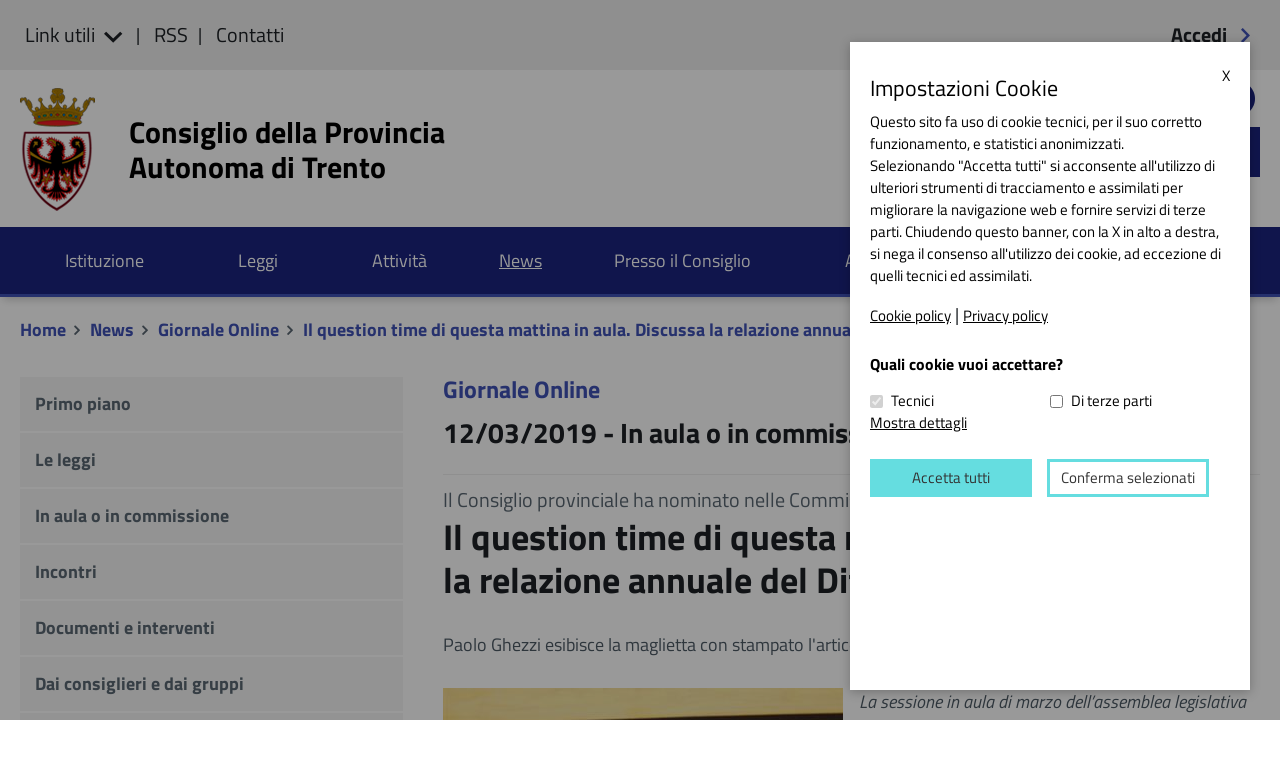

--- FILE ---
content_type: text/html; charset=utf-8
request_url: https://www.consiglio.provincia.tn.it/news/giornale-online/Pages/articolo.aspx?uid=180085
body_size: 54805
content:



<!DOCTYPE html>
<html dir="ltr" lang="it-IT">
    <head><meta charset="UTF-8" /><meta name="viewport" content="width=device-width, initial-scale=1.0, minimum-scale=1.0, maximum-scale=1.0,user-scalable=no" /><meta content="IE=Edge" http-equiv="X-UA-Compatible" /><meta name="GENERATOR" content="Microsoft SharePoint" /><title>
	
	Giornale OnLine

</title><link id="CssLink-47be1e9b077a44b6983612dc2c11f31a" rel="stylesheet" type="text/css" href="/_layouts/15/1033/styles/Themable/corev15.css?rev=UP2nlZLed9gOy%2BMP38oz0A%3D%3DTAG0"/>
<style id="SPThemeHideForms" type="text/css">body {opacity:0 !important}</style><script type="text/javascript">// <![CDATA[ 

var g_SPOffSwitches={};
// ]]>
</script>
<script type="text/javascript" src="/_layouts/15/1033/initstrings.js?rev=rRigIj1swMM1aSzktAusnQ%3D%3DTAG0"></script>
<script type="text/javascript" src="/_layouts/15/init.js?rev=yqg8eItAKpo%2FMJ5vm41DGw%3D%3DTAG0"></script>
<script type="text/javascript" src="/_layouts/15/theming.js?rev=SuLUbbwTXcxFWOWLFUsOkw%3D%3DTAG0"></script>
<script type="text/javascript" src="/ScriptResource.axd?d=JedljwN1KTp2wfW3l7xgNzoHi1sRB0GOQrvJegmQdLBavyu60ytrIG2LrvdcpM1LL4RuCyIfNgPfXoDEDgFNKiNsZyy1ukLisBgK1qSrE1g7wMhpy7ehTbau3HraeRUhAMdbzcgKBE6IeMV8ou_Lef8tobIWuBeEvG36DvySY0byFt4eNiVkezqHupbkRVaG0&amp;t=32e5dfca"></script>
<script type="text/javascript" src="/_layouts/15/blank.js?rev=kMrquaL3G2Wud4LWukYsxQ%3D%3DTAG0"></script>
<script type="text/javascript" src="/ScriptResource.axd?d=CjXHsbJ-wx1rG_mxBmkS4YHd5j9HZgKrZTX487rmWYh5WrDFwdjymAKVbXrp92tY4pWyK8hdk7YnAdhgR9X_1e5loPe2mnBEzYFEgBot58j5UlyZuKeBPDAy7kbUV9GUywsd8OCOj4f5LrCEJi44w4vhDRuygH8o4gyKGlW1IFRmqKus8J3d96uFuDpbbbsz0&amp;t=32e5dfca"></script>
<script type="text/javascript">RegisterSod("require.js", "\u002f_layouts\u002f15\u002frequire.js?rev=bv3fWJhk0uFGpVwBxnZKNQ\u00253D\u00253DTAG0");</script>
<script type="text/javascript">RegisterSod("strings.js", "\u002f_layouts\u002f15\u002f1033\u002fstrings.js?rev=T0tF1Dsv9GiByFGKu1tnVw\u00253D\u00253DTAG0");</script>
<script type="text/javascript">RegisterSod("sp.res.resx", "\u002f_layouts\u002f15\u002f1033\u002fsp.res.js?rev=FnWveYddVjlqQYS2ZBOOzA\u00253D\u00253DTAG0");</script>
<script type="text/javascript">RegisterSod("sp.runtime.js", "\u002f_layouts\u002f15\u002fsp.runtime.js?rev=1cQ9d\u00252B7huK6eUNdv\u00252FM\u00252BjVw\u00253D\u00253DTAG0");RegisterSodDep("sp.runtime.js", "sp.res.resx");</script>
<script type="text/javascript">RegisterSod("sp.js", "\u002f_layouts\u002f15\u002fsp.js?rev=pKys9\u00252FhW9yiCBFzjEHafmQ\u00253D\u00253DTAG0");RegisterSodDep("sp.js", "sp.runtime.js");RegisterSodDep("sp.js", "sp.ui.dialog.js");RegisterSodDep("sp.js", "sp.res.resx");</script>
<script type="text/javascript">RegisterSod("sp.init.js", "\u002f_layouts\u002f15\u002fsp.init.js?rev=Pj3g3YRDAgUkZH\u00252FsMbD9zw\u00253D\u00253DTAG0");</script>
<script type="text/javascript">RegisterSod("sp.ui.dialog.js", "\u002f_layouts\u002f15\u002fsp.ui.dialog.js?rev=1UkAIYE3LWSyscngZylPpg\u00253D\u00253DTAG0");RegisterSodDep("sp.ui.dialog.js", "sp.init.js");RegisterSodDep("sp.ui.dialog.js", "sp.res.resx");</script>
<script type="text/javascript">RegisterSod("core.js", "\u002f_layouts\u002f15\u002fcore.js?rev=7oVroJmWLgPoAJwWGED4Cw\u00253D\u00253DTAG0");RegisterSodDep("core.js", "strings.js");</script>
<script type="text/javascript">RegisterSod("menu.js", "\u002f_layouts\u002f15\u002fmenu.js?rev=7Y0tu\u00252BP6jlT9g\u00252BnoKenMAQ\u00253D\u00253DTAG0");</script>
<script type="text/javascript">RegisterSod("mQuery.js", "\u002f_layouts\u002f15\u002fmquery.js?rev=\u00252BmXJnQ8pAV5DOLsyvxgW5A\u00253D\u00253DTAG0");</script>
<script type="text/javascript">RegisterSod("callout.js", "\u002f_layouts\u002f15\u002fcallout.js?rev=U36TuVW5DSbNTdznAQ8xSQ\u00253D\u00253DTAG0");RegisterSodDep("callout.js", "strings.js");RegisterSodDep("callout.js", "mQuery.js");RegisterSodDep("callout.js", "core.js");</script>
<script type="text/javascript">RegisterSod("sp.core.js", "\u002f_layouts\u002f15\u002fsp.core.js?rev=r6Ra1TiDD9YjB5dd9usvhQ\u00253D\u00253DTAG0");RegisterSodDep("sp.core.js", "strings.js");RegisterSodDep("sp.core.js", "sp.init.js");RegisterSodDep("sp.core.js", "core.js");</script>
<script type="text/javascript">RegisterSod("clienttemplates.js", "\u002f_layouts\u002f15\u002fclienttemplates.js?rev=IYXhJB3IU3eG9ox9oT1zYQ\u00253D\u00253DTAG0");</script>
<script type="text/javascript">RegisterSod("sharing.js", "\u002f_layouts\u002f15\u002fsharing.js?rev=E\u00252BcflKQGtSnSYPsqiRg5Wg\u00253D\u00253DTAG0");RegisterSodDep("sharing.js", "strings.js");RegisterSodDep("sharing.js", "mQuery.js");RegisterSodDep("sharing.js", "clienttemplates.js");RegisterSodDep("sharing.js", "core.js");</script>
<script type="text/javascript">RegisterSod("suitelinks.js", "\u002f_layouts\u002f15\u002fsuitelinks.js?rev=TvAdJanH0wr75N9Zo9rdWw\u00253D\u00253DTAG0");RegisterSodDep("suitelinks.js", "strings.js");RegisterSodDep("suitelinks.js", "core.js");</script>
<script type="text/javascript">RegisterSod("userprofile", "\u002f_layouts\u002f15\u002fsp.userprofiles.js?rev=J0M1pzLkfDXcJflabMvTYA\u00253D\u00253DTAG0");RegisterSodDep("userprofile", "sp.runtime.js");</script>
<script type="text/javascript">RegisterSod("followingcommon.js", "\u002f_layouts\u002f15\u002ffollowingcommon.js?rev=pYX3IKlo5dvQhaP0QvPcwA\u00253D\u00253DTAG0");RegisterSodDep("followingcommon.js", "strings.js");RegisterSodDep("followingcommon.js", "sp.js");RegisterSodDep("followingcommon.js", "userprofile");RegisterSodDep("followingcommon.js", "core.js");RegisterSodDep("followingcommon.js", "mQuery.js");</script>
<script type="text/javascript">RegisterSod("profilebrowserscriptres.resx", "\u002f_layouts\u002f15\u002f1033\u002fprofilebrowserscriptres.js?rev=qwf69WaVc1mYlJLXqmZmVA\u00253D\u00253DTAG0");</script>
<script type="text/javascript">RegisterSod("sp.ui.mysitecommon.js", "\u002f_layouts\u002f15\u002fsp.ui.mysitecommon.js?rev=ieLIoEsnygrNFtbynfCmJg\u00253D\u00253DTAG0");RegisterSodDep("sp.ui.mysitecommon.js", "sp.init.js");RegisterSodDep("sp.ui.mysitecommon.js", "sp.runtime.js");RegisterSodDep("sp.ui.mysitecommon.js", "userprofile");RegisterSodDep("sp.ui.mysitecommon.js", "profilebrowserscriptres.resx");</script>
<script type="text/javascript">RegisterSod("browserScript", "\u002f_layouts\u002f15\u002fie55up.js?rev=ajbMHDSZTEMic\u00252B3j6rqxXA\u00253D\u00253DTAG0");RegisterSodDep("browserScript", "strings.js");</script>
<script type="text/javascript">RegisterSod("inplview", "\u002f_layouts\u002f15\u002finplview.js?rev=UG\u00252BLxWxcIOlBMP95PqVGGg\u00253D\u00253DTAG0");RegisterSodDep("inplview", "strings.js");RegisterSodDep("inplview", "core.js");RegisterSodDep("inplview", "clienttemplates.js");RegisterSodDep("inplview", "sp.js");</script>
<link type="text/xml" rel="alternate" href="/news/giornale-online/_vti_bin/spsdisco.aspx" />
            
            
            <link rel="canonical" href="https://www.consiglio.provincia.tn.it:443/news/giornale-online/Pages/articolo.aspx?uid=180085" />
            
            
        <link rel="apple-touch-icon" sizes="76x76" href="/Style%20Library/trento/assets/favicon/apple-touch-icon.png" /><link rel="icon" type="image/png" sizes="32x32" href="/Style%20Library/trento/assets/favicon/favicon-32x32.png" /><link rel="icon" type="image/png" sizes="16x16" href="/Style%20Library/trento/assets/favicon/favicon-16x16.png" /><link rel="manifest" href="/Style%20Library/trento/assets/favicon/manifest.json" /><link rel="mask-icon" href="/Style%20Library/trento/assets/favicon/safari-pinned-tab.svg" color="#fff" /><meta name="theme-color" content="#ffffff" /><meta name="author" content="Alpinformatica" /><meta name="theme-color" content="#1a237e" /><meta name="msapplication-navbutton-color" content="#1a237e" /><meta name="apple-mobile-web-app-capable" content="yes" /><meta name="apple-mobile-web-app-status-bar-style" content="black-translucent" /><link rel="stylesheet" type="text/css" href="/Style%20Library/trento/assets/css/bootstrap.min.css?ver=3.4" /><link rel="stylesheet" type="text/css" href="/Style%20Library/trento/assets/plugins/sharepoint-bootstrap/css/bootstrap-custom.css" /><link rel="stylesheet" type="text/css" href="/Style%20Library/trento/assets/plugins/sidr/css/jquery.sidr.light.css" /><link rel="stylesheet" type="text/css" href="/Style%20Library/trento/assets/css/font-awesome.min.css" /><link rel="stylesheet" type="text/css" href="/Style%20Library/trento/assets/plugins/owl-carousel/owl.carousel.min.css" /><link rel="stylesheet" type="text/css" href="/Style%20Library/trento/assets/plugins/owl-carousel/owl.theme.default.min.css" /><link rel="stylesheet" type="text/css" href="/Style%20Library/trento/assets/plugins/jssocials/jssocials.css" /><link rel="stylesheet" type="text/css" href="/Style%20Library/trento/assets/plugins/jssocials/jssocials-theme-flat.css" /><link rel="stylesheet" type="text/css" href="/Style%20Library/trento/assets/css/icons.css?ver=1.14" /><link rel="stylesheet" type="text/css" href="/Style%20Library/trento/assets/plugins/perfect-scroll/perfect-scrollbar.css" /><link rel="stylesheet" type="text/css" href="/Style%20Library/trento/assets/css/custom.css?ver=1.15" /><link rel="stylesheet" type="text/css" href="/Style%20Library/trento/assets/plugins/pickaday/pickaday.css" /><link rel="stylesheet" type="text/css" href="/Style%20Library/trento/assets/css/custom-RTE.css" /><link rel="stylesheet" type="text/css" href="/Style%20Library/trento/assets/plugins/fancybox/jquery.fancybox.min.css" />
		
		<script type="text/javascript" src="/Style%20Library/trento/assets/js/jquery.min.js?ver=1.12.4"></script>
		<script type="text/javascript" src="/Style%20Library/trento/assets/js/vendor/modernizr-2.6.2.min.js"></script>
		<script type="text/javascript" src="/Style%20Library/trento/assets/js/vendor/respond.min.js"></script>

		<script type="text/javascript" src="/Style%20Library/trento/assets/js/jquery.blockUI.js"></script>
		<script type="text/javascript" src="/Style%20Library/trento/assets/js/SP.custom.js?ver=1"></script>
		<script type="text/javascript" src="/Style%20Library/trento/assets/js/SP.detail.custom.js?ver=1"></script>
		<script type='text/javascript' src='/Style%20Library/trento/assets/plugins/jwplayer-8.0.4/jwplayer.js'></script>
		<script type='text/javascript' src="/Style%20Library/trento/GDOC/assets/js/bootbox.min.js"></script>
		<link rel="stylesheet" type="text/css" href="/Style%20Library/trento/_cookie/cookie.css" /><link rel="stylesheet" type="text/css" href="/Style%20Library/trento/stili_giurisprudenza.css" /><link rel="stylesheet" type="text/css" href="/Style%20Library/trento/stili_atti.css" />

		<script type="text/javascript">
		    function analytics_code(){

            }
              var _paq = window._paq = window._paq || [];
              /* tracker methods like "setCustomDimension" should be called before "trackPageView" */
              _paq.push(['trackPageView']);
              _paq.push(['enableLinkTracking']);
              (function() {
                var u="//matomo.consiglio.provincia.tn.it/";
                _paq.push(['setTrackerUrl', u+'matomo.php']);
                _paq.push(['setSiteId', '1']);
                var d=document, g=d.createElement('script'), s=d.getElementsByTagName('script')[0];
                g.async=true; g.src=u+'matomo.js'; s.parentNode.insertBefore(g,s);
              })();

        </script>
        <!-- End Matomo Code -->

    <meta name="twitter:card" content="summary" /><meta name="twitter:url" content="https://www.consiglio.provincia.tn.it/news/giornale-online/Pages/articolo.aspx?uid=180085" /><meta name="twitter:title" content="Il question time di questa mattina in aula. Discussa la relazione annuale del Difensorre civico uscente" /><meta name="twitter:description" content="Il Consiglio provinciale ha nominato nelle Commissioni Masè al posto del neo-assessore Gottardi" /><meta name="twitter:image" content="https://www.consiglio.provincia.tn.it/news/giornale-online/articoli/PublishingImages/La%20maglietta%20di%20protesta%20indossata%20da%20Ghezzi%20in%20aulain%20aula%20Paolo%20protesta%20aula%20(2).JPG?RenditionID=32" /><meta property="og:site_name" content="Consiglio della Provincia Autonoma di Trento" /><meta property="og:type" content="article" /><meta property="og:title" content="Il question time di questa mattina in aula. Discussa la relazione annuale del Difensorre civico uscente" /><meta property="og:url" content="https://www.consiglio.provincia.tn.it/news/giornale-online/Pages/articolo.aspx?uid=180085" /><meta property="og:description" content="Il Consiglio provinciale ha nominato nelle Commissioni Masè al posto del neo-assessore Gottardi" /><meta property="og:image" content="https://www.consiglio.provincia.tn.it/news/giornale-online/articoli/PublishingImages/La%20maglietta%20di%20protesta%20indossata%20da%20Ghezzi%20in%20aulain%20aula%20Paolo%20protesta%20aula%20(2).JPG?RenditionID=36" /><meta property="og:image:url" content="https://www.consiglio.provincia.tn.it/news/giornale-online/articoli/PublishingImages/La%20maglietta%20di%20protesta%20indossata%20da%20Ghezzi%20in%20aulain%20aula%20Paolo%20protesta%20aula%20(2).JPG?RenditionID=36" /><meta property="og:image:secure_url" content="https://www.consiglio.provincia.tn.it/news/giornale-online/articoli/PublishingImages/La%20maglietta%20di%20protesta%20indossata%20da%20Ghezzi%20in%20aulain%20aula%20Paolo%20protesta%20aula%20(2).JPG?RenditionID=36" /><meta property="og:image:width" content="930" /><meta property="og:image:height" content="400" /><meta name="robots" content="all" /></head>
    <body onhashchange="if (typeof(_spBodyOnHashChange) != 'undefined') _spBodyOnHashChange();">
    <span id="DeltaSPWebPartManager">
        
        </span>
	
	<form method="post" action="./articolo.aspx?uid=180085" onsubmit="javascript:return WebForm_OnSubmit();" id="aspnetForm">
<div class="aspNetHidden">
<input type="hidden" name="_wpcmWpid" id="_wpcmWpid" value="" />
<input type="hidden" name="wpcmVal" id="wpcmVal" value="" />
<input type="hidden" name="MSOWebPartPage_PostbackSource" id="MSOWebPartPage_PostbackSource" value="" />
<input type="hidden" name="MSOTlPn_SelectedWpId" id="MSOTlPn_SelectedWpId" value="" />
<input type="hidden" name="MSOTlPn_View" id="MSOTlPn_View" value="0" />
<input type="hidden" name="MSOTlPn_ShowSettings" id="MSOTlPn_ShowSettings" value="False" />
<input type="hidden" name="MSOGallery_SelectedLibrary" id="MSOGallery_SelectedLibrary" value="" />
<input type="hidden" name="MSOGallery_FilterString" id="MSOGallery_FilterString" value="" />
<input type="hidden" name="MSOTlPn_Button" id="MSOTlPn_Button" value="none" />
<input type="hidden" name="__EVENTTARGET" id="__EVENTTARGET" value="" />
<input type="hidden" name="__EVENTARGUMENT" id="__EVENTARGUMENT" value="" />
<input type="hidden" name="__REQUESTDIGEST" id="__REQUESTDIGEST" value="noDigest" />
<input type="hidden" name="MSOSPWebPartManager_DisplayModeName" id="MSOSPWebPartManager_DisplayModeName" value="Browse" />
<input type="hidden" name="MSOSPWebPartManager_ExitingDesignMode" id="MSOSPWebPartManager_ExitingDesignMode" value="false" />
<input type="hidden" name="MSOWebPartPage_Shared" id="MSOWebPartPage_Shared" value="" />
<input type="hidden" name="MSOLayout_LayoutChanges" id="MSOLayout_LayoutChanges" value="" />
<input type="hidden" name="MSOLayout_InDesignMode" id="MSOLayout_InDesignMode" value="" />
<input type="hidden" name="_wpSelected" id="_wpSelected" value="" />
<input type="hidden" name="_wzSelected" id="_wzSelected" value="" />
<input type="hidden" name="MSOSPWebPartManager_OldDisplayModeName" id="MSOSPWebPartManager_OldDisplayModeName" value="Browse" />
<input type="hidden" name="MSOSPWebPartManager_StartWebPartEditingName" id="MSOSPWebPartManager_StartWebPartEditingName" value="false" />
<input type="hidden" name="MSOSPWebPartManager_EndWebPartEditing" id="MSOSPWebPartManager_EndWebPartEditing" value="false" />
<input type="hidden" name="__VIEWSTATE" id="__VIEWSTATE" value="/[base64]" />
</div>

<script type="text/javascript">
//<![CDATA[
var theForm = document.forms['aspnetForm'];
if (!theForm) {
    theForm = document.aspnetForm;
}
function __doPostBack(eventTarget, eventArgument) {
    if (!theForm.onsubmit || (theForm.onsubmit() != false)) {
        theForm.__EVENTTARGET.value = eventTarget;
        theForm.__EVENTARGUMENT.value = eventArgument;
        theForm.submit();
    }
}
//]]>
</script>


<script src="/WebResource.axd?d=SxhwiYlZCCmskpYdi1NRAxCEMNat8MhTPf39I-jpSObZWxS4U9fVG1bhsi12Yrsj3MQr4IAT1WFN96v5VXfEaZXum2oRzULoOtpQWzn5vuo1&amp;t=638901843720898773" type="text/javascript"></script>


<script type="text/javascript">
//<![CDATA[
var MSOWebPartPageFormName = 'aspnetForm';
var g_presenceEnabled = true;
var g_wsaEnabled = false;

var g_correlationId = '7bf1eca1-4208-a029-a6b4-4fddaf91f1d9';
var g_wsaQoSEnabled = false;
var g_wsaQoSDataPoints = [];
var g_wsaRUMEnabled = false;
var g_wsaLCID = 1033;
var g_wsaListTemplateId = 850;
var g_wsaSiteTemplateId = 'CMSPUBLISHING#0';
var _spPageContextInfo={"webServerRelativeUrl":"/news/giornale-online","webAbsoluteUrl":"https://www.consiglio.provincia.tn.it/news/giornale-online","viewId":"","listId":"{0b7c42ac-78cb-439d-83fa-d39051517e04}","listPermsMask":{"High":16,"Low":196673},"listUrl":"/news/giornale-online/Pages","listTitle":"Pages","listBaseTemplate":850,"viewOnlyExperienceEnabled":false,"blockDownloadsExperienceEnabled":false,"idleSessionSignOutEnabled":false,"cdnPrefix":"","siteAbsoluteUrl":"https://www.consiglio.provincia.tn.it","siteId":"{b27f5332-69aa-45c9-bfa2-210c60ad3ff1}","showNGSCDialogForSyncOnTS":false,"supportPoundStorePath":true,"supportPercentStorePath":true,"siteSubscriptionId":null,"CustomMarkupInCalculatedFieldDisabled":true,"AllowCustomMarkupInCalculatedField":false,"isSPO":false,"farmLabel":null,"serverRequestPath":"/news/giornale-online/Pages/articolo.aspx","layoutsUrl":"_layouts/15","webId":"{b2e8e101-f940-4981-a0d7-8a77b44134be}","webTitle":"giornale-online","webTemplate":"39","webTemplateConfiguration":"CMSPUBLISHING#0","webDescription":"Giornale online","tenantAppVersion":"0","isAppWeb":false,"webLogoUrl":"_layouts/15/images/siteicon.png","webLanguage":1033,"currentLanguage":1033,"currentUICultureName":"en-US","currentCultureName":"it-IT","currentCultureLCID":1040,"env":null,"nid":0,"fid":0,"serverTime":"2026-01-14T14:31:06.1412603Z","siteClientTag":"272$$16.0.10417.20059","crossDomainPhotosEnabled":false,"openInClient":false,"Has2019Era":true,"webUIVersion":15,"webPermMasks":{"High":16,"Low":196673},"pageListId":"{0b7c42ac-78cb-439d-83fa-d39051517e04}","pageItemId":18,"pagePermsMask":{"High":16,"Low":196673},"pagePersonalizationScope":1,"userEmail":"","userId":0,"userLoginName":null,"userDisplayName":null,"isAnonymousUser":true,"isAnonymousGuestUser":false,"isEmailAuthenticationGuestUser":false,"isExternalGuestUser":false,"systemUserKey":null,"alertsEnabled":true,"siteServerRelativeUrl":"/","allowSilverlightPrompt":"True","themeCacheToken":"/news/giornale-online::1:","themedCssFolderUrl":null,"themedImageFileNames":null,"modernThemingEnabled":true,"isSiteAdmin":false,"ExpFeatures":[480216468,1884350801,1158731092,62197791,538521105,335811073,4194306,34614301,268500996,-1946025984,28445328,-2147475455,134291456,65536,288,950272,1282,808326148,134217873,0,0,-1073217536,545285252,18350656,-467402752,6291457,-2147483644,1074794496,-1728053184,1845537108,622628,4102,0,0,0,0,0,0,0,0,0,0,0,0,0,0,0],"killSwitches":{},"InternalValidAuthorities":["www.consiglio.provincia.tn.it","cms.consiglio.provincia.tn.it","cms19.consiglio.provincia.tn.it","www19.consiglio.provincia.tn.it"],"CorrelationId":"7bf1eca1-4208-a029-a6b4-4fddaf91f1d9","hasManageWebPermissions":false,"isNoScriptEnabled":false,"groupId":null,"groupHasHomepage":true,"groupHasQuickLaunchConversationsLink":false,"departmentId":null,"hubSiteId":null,"hasPendingWebTemplateExtension":false,"isHubSite":false,"isWebWelcomePage":false,"siteClassification":"","hideSyncButtonOnODB":false,"showNGSCDialogForSyncOnODB":false,"sitePagesEnabled":false,"sitePagesFeatureVersion":0,"DesignPackageId":"00000000-0000-0000-0000-000000000000","groupType":null,"groupColor":"#d40ac7","siteColor":"#d40ac7","headerEmphasis":0,"navigationInfo":null,"guestsEnabled":false,"MenuData":{"SignInUrl":"/news/giornale-online/_layouts/15/Authenticate.aspx?Source=%2Fnews%2Fgiornale%2Donline%2FPages%2Farticolo%2Easpx%3Fuid%3D180085"},"RecycleBinItemCount":-1,"PublishingFeatureOn":true,"PreviewFeaturesEnabled":false,"disableAppViews":false,"disableFlows":false,"serverRedirectedUrl":null,"formDigestValue":"0xCE5845F4041349E8554FF4758516F114F27E08A44FC3963AD3DCDA177F446EDF1929ACBE148AB4D1A0F3212E24FE216439FE560EB47B4511A4E1D8BB0A23B28B,14 Jan 2026 14:31:06 -0000","maximumFileSize":10240,"formDigestTimeoutSeconds":1800,"canUserCreateMicrosoftForm":false,"canUserCreateVisioDrawing":true,"readOnlyState":null,"isTenantDevSite":false,"preferUserTimeZone":false,"userTimeZoneData":null,"userTime24":false,"userFirstDayOfWeek":null,"webTimeZoneData":null,"webTime24":false,"webFirstDayOfWeek":null,"isSelfServiceSiteCreationEnabled":null,"alternateWebAppHost":"","aadTenantId":"","aadUserId":"","aadInstanceUrl":"","msGraphEndpointUrl":"https://","allowInfectedDownload":true};_spPageContextInfo.updateFormDigestPageLoaded=new Date();_spPageContextInfo.clientServerTimeDelta=new Date(_spPageContextInfo.serverTime)-new Date();if(typeof(define)=='function'){define('SPPageContextInfo',[],function(){return _spPageContextInfo;});}var L_Menu_BaseUrl="/news/giornale-online";
var L_Menu_LCID="1033";
var L_Menu_SiteTheme="null";
document.onreadystatechange=fnRemoveAllStatus; function fnRemoveAllStatus(){removeAllStatus(true)};Flighting.ExpFeatures = [480216468,1884350801,1158731092,62197791,538521105,335811073,4194306,34614301,268500996,-1946025984,28445328,-2147475455,134291456,65536,288,950272,1282,808326148,134217873,0,0,-1073217536,545285252,18350656,-467402752,6291457,-2147483644,1074794496,-1728053184,1845537108,622628,4102,0,0,0,0,0,0,0,0,0,0,0,0,0,0,0]; (function()
{
    if(typeof(window.SP) == "undefined") window.SP = {};
    if(typeof(window.SP.YammerSwitch) == "undefined") window.SP.YammerSwitch = {};

    var ysObj = window.SP.YammerSwitch;
    ysObj.IsEnabled = false;
    ysObj.TargetYammerHostName = "www.yammer.com";
} )(); var _spWebPartComponents = new Object();//]]>
</script>

<script src="/_layouts/15/blank.js?rev=kMrquaL3G2Wud4LWukYsxQ%3D%3DTAG0" type="text/javascript"></script>
<script type="text/javascript">
//<![CDATA[
window.SPThemeUtils && SPThemeUtils.RegisterCssReferences([{"Url":"\u002f_layouts\u002f15\u002f1033\u002fstyles\u002fThemable\u002fcorev15.css?rev=UP2nlZLed9gOy\u00252BMP38oz0A\u00253D\u00253DTAG0","OriginalUrl":"\u002f_layouts\u002f15\u002f1033\u002fstyles\u002fThemable\u002fcorev15.css?rev=UP2nlZLed9gOy\u00252BMP38oz0A\u00253D\u00253DTAG0","Id":"CssLink-47be1e9b077a44b6983612dc2c11f31a","ConditionalExpression":"","After":"","RevealToNonIE":"false"}]);
(function(){

        if (typeof(_spBodyOnLoadFunctions) === 'undefined' || _spBodyOnLoadFunctions === null) {
            return;
        }
        _spBodyOnLoadFunctions.push(function() {
            SP.SOD.executeFunc('core.js', 'FollowingDocument', function() { FollowingDocument(); });
        });
    })();(function(){

        if (typeof(_spBodyOnLoadFunctions) === 'undefined' || _spBodyOnLoadFunctions === null) {
            return;
        }
        _spBodyOnLoadFunctions.push(function() {
            SP.SOD.executeFunc('core.js', 'FollowingCallout', function() { FollowingCallout(); });
        });
    })();if (typeof(DeferWebFormInitCallback) == 'function') DeferWebFormInitCallback();function WebForm_OnSubmit() {
UpdateFormDigest('\u002fnews\u002fgiornale-online', 1440000);if (typeof(_spFormOnSubmitWrapper) != 'undefined') {return _spFormOnSubmitWrapper();} else {return true;};
return true;
}
//]]>
</script>

<div class="aspNetHidden">

	<input type="hidden" name="__VIEWSTATEGENERATOR" id="__VIEWSTATEGENERATOR" value="BAB98CB3" />
</div><script type="text/javascript">
//<![CDATA[
Sys.WebForms.PageRequestManager._initialize('ctl00$ScriptManager', 'aspnetForm', [], [], [], 90, 'ctl00');
//]]>
</script>


		

        <div id="s4-workspace" class="s4-nosetwidth">
            <div id="s4-bodyContainer">
            	<a href="#menu-princ" class="element-invisible element-focusable hidden-md hidden-sm hidden-xs">Salta al menu principale</a>
            	<a href="#sidebar-menu" class="element-invisible element-focusable hidden-md hidden-sm hidden-xs">Salta al menu laterale</a>
		        <a href="#contenuto" class="element-invisible element-focusable hidden-md hidden-sm hidden-xs">Salta al contenuto principale</a>

				<div id="cookie-bar"></div>

				<header>
					<div id="header-top" class="content hidden-md hidden-sm hidden-xs">
						<div class="container-fluid">
							<div class="row">
								<div class="col-lg-6">
									<ul class="list-inline" id="quick-ul-sx">
										<li>
											<span class="dropdown" style="display:inline-block">
												<a href="javascript:;" title='' class="dropdown-toggle" data-toggle="dropdown">
													Link utili
													<span class="cpicon cp-arrow_down"></span>
												</a>
											    <ul class="dropdown-menu">
												    <li><a href="http://www.provincia.tn.it" target="_blank" title="Vai al sito Provincia autonoma di Trento">Provincia autonoma di Trento</a></li>
												    <li><a href="http://www.delibere.provincia.tn.it/ricerca_delibere.asp" target="_blank" title="Vai al sito Deliberazioni della giunta provinciale">Deliberazioni della giunta provinciale</a></li>
												    <li><a href="http://www.regione.taa.it" target="_blank" title="Vai al sito Regione autonoma di Trentino-Alto Adige">Regione autonoma di Trentino-Alto Adige</a></li>
												    <li><a href="http://www.consiglio.regione.taa.it" target="_blank" title="Vai al sito Consiglio regionale del Trentino Alto Adige">Consiglio regionale del Trentino Alto Adige</a></li>
												    <li><a href="http://www.regione.taa.it/bur/bollettino_a.asp" target="_blank" title="Vai al sito Bollettino ufficiale della regione">Bollettino ufficiale della regione</a></li>
												    <li><a href="http://www.normattiva.it" target="_blank" title="Vai al sito Norme statali">Norme statali</a></li>
												    <li><a href="http://www.cortecostituzionale.it/actionGiurisprudenza.do" target="_blank" title="Vai al sito Corte costituzionale">Corte costituzionale</a></li>
												    <li><a href="http://eur-lex.europa.eu/homepage.html?locale=it" target="_blank" title="Vai al sito Normativa europee">Normativa europee</a></li>
											  	</ul>
											</span>
										</li>
										<li><a href="/Rss/Pages/RSS.aspx" title=''>RSS</a></li>
										<li><a href="/telefono-posta-elettronica/Pages/servizi-e-uffici.aspx" title=''>Contatti</a></li>
									</ul>
								</div>
								<div class="col-sm-2 col-xs-2 visible-md visible-sm visible-xs"><span class="cpicon cp-close close-menu-button" tabindex="0" ></span></div>
								<div class="col-lg-6 col-sm-10 col-xs-10">

									<div id="ctl00_g_93b8aebc_18de_4afa_86e4_245d8eb7dfa1" __MarkupType="vsattributemarkup" WebPart="true" __WebPartId="{93b8aebc-18de-4afa-86e4-245d8eb7dfa6}" IsClosed="false">
	<ul class='list-inline text-right' id='quick-ul-dx'><li><a href='/newsletter/public/Pages/login.aspx'> Accedi <span class='cpicon cp-arrow_right'></span> </a></li></ul>
</div>
								</div>
							</div>
						</div>
					</div>

					<div id="header-middle" class="content">
						<div class="container-fluid">
							<div class="row">
								<div class="col-md-1 col-sm-1 col-xs-2 visible-md visible-sm visible-xs" id="menu-xs" tabindex="0" >
									<div id="apri_menu">
										<span class="cpicon cp-menu"></span>
										<span class="label-menu">MENU</span>
									</div>
								</div>
								<div class="col-lg-8 col-md-6 col-sm-6 col-xs-8">
									<a href="/" class="logo-container">
										<img src="/Style%20Library/trento/assets/img/logo-provincia.png" alt="Emblema della Provincia Autonoma di Trento"/>
										<span>Consiglio della Provincia<br/>Autonoma di Trento</span>
									</a>
								</div>
								<div class="col-lg-4 col-md-5 col-sm-5 col-xs-2">
									<div class="nav-social hidden-xs">
										Seguici su:
										<ul class="list-inline">
										    <li><a href="/newsletter/private/Pages/configurazione-servizi.aspx" title="Iscrizione alla newsletter" aria-hidden="true" ><span class="cpicon-v2 cp-mail" aria-label='Iscrizione alla newsletter'></span></a></li>
											<li><a href="https://www.youtube.com/ConsiglioProvinciaTN" title="Seguici su YouTube" aria-hidden="true" target="_blank"><span class="cpicon cp-youtube" aria-label='Seguici su YouTube'></span></a></li>
											<li><a href="https://t.me/ConsiglioPAT" title="Seguici su Telegram" aria-hidden="true" target="_blank"><span class="cpicon-v2 cp-telegram" aria-label='Seguici su Telegram'></span></a></li>
										</ul>
									</div>
									<div class="nav-search text-right">
										<label for="testoGlobalSearch1" style="display:none" >Cerca:</label>
										<input class="form-control hidden-xs" type="text" value="" title="Cerca nel sito" aria-label="Cerca nel sito" placeholder="Cerca..." id="testoGlobalSearch1" name="testoGlobalSearch">
										<button type="button" name="cerca" value="" onclick="GlobalSearch.cerca(this)" class='hidden-xs'><span class="cpicon cp-search" aria-label='Fai partire la ricerca'></span></button>
										<button type="button" class='visible-xs' id="btn-cerca-affix-xs"><span class="cpicon cp-search" aria-label='Fai partire la ricerca'></span></button>
									</div>
								</div>
								<div class="col-xs-12 hidden-lg">
									<div id='cerca-affix-xs'>
										<label for="input-cerca-affix-xs" style="display:none" >Cerca:</label>
										<input class="form-control" type="text" value="" name="testoGlobalSearch" title="Cerca nel sito" aria-label="Cerca nel sito" placeholder="Cerca..." id="input-cerca-affix-xs">
										<button type="button" name="cerca" onclick="GlobalSearch.cerca(this)"><span class="cpicon cp-search" aria-label='Fai partire la ricerca'></span></button>
									</div>
								</div>
							</div>
						</div>
					</div>

					<div id="header-menu" class="content hidden-md hidden-sm hidden-xs">
						<div class="container-fluid">
							<div class="row">
								<div class="col-sm-12">
									<nav id="menu-princ" aria-label="Menu principale">
										<div class='visible-affix hidden-md hidden-sm hidden-xs'><a href="/" title="Homepage del Consiglio Provinciale"><img src='/Style%20Library/trento/assets/img/logo-affix.png' alt="Emblema del Consiglio Provinciale" class='img-responsive'></a></div>
											<div id="ctl00_g_93b8aebc_18de_4afa_86e4_245d8eb7dfa6" __MarkupType="vsattributemarkup" WebPart="true" __WebPartId="{93b8aebc-18de-4afa-86e4-245d8eb7dfa6}" IsClosed="false">
										<ul class='list-inline js-nav-system' id='menuMaster' role='menubar' aria-label='Menu principale' >
											<li role='none' class=" js-nav-system__item">
												<a class='js-nav-system__link' role='menuitem' href='/istituzione/'  title="Istituzione" aria-haspopup='true' aria-expanded='false'  target="_self" >Istituzione</a>
												<ul class='submenu list-unstyled js-nav-system__subnav' role='menu' aria-label="Istituzione" >
													<li role='none' class=" js-nav-system__subnav__item"><a class='js-nav-system__subnav__link' role='menuitem' href='/istituzione/l-autonomia/'  title="L'autonomia"  target="_self" >L'autonomia</a></li>
													<li role='none' class=" js-nav-system__subnav__item"><a class='js-nav-system__subnav__link' role='menuitem' href='/istituzione/il-consiglio-in-breve/'  title="Il Consiglio In breve"  target="_self" >Il Consiglio In breve</a></li>
													<li role='none' class=" js-nav-system__subnav__item"><a class='js-nav-system__subnav__link' role='menuitem' href='/istituzione/il-presidente/'  title="Il Presidente"  target="_self" >Il Presidente</a></li>
													<li role='none' class=" js-nav-system__subnav__item"><a class='js-nav-system__subnav__link' role='menuitem' href='/istituzione/i-consiglieri/'  title="I Consiglieri"  target="_self" >I Consiglieri</a></li>
													<li role='none' class=" js-nav-system__subnav__item"><a class='js-nav-system__subnav__link' role='menuitem' href='/istituzione/i-gruppi-consiliari/'  title="I gruppi consiliari"  target="_self" >I gruppi consiliari</a></li>
													<li role='none' class=" js-nav-system__subnav__item"><a class='js-nav-system__subnav__link' role='menuitem' href='/istituzione/organi-consiliari/'  title="Organi consiliari"  target="_self" >Organi consiliari</a></li>
													<li role='none' class=" js-nav-system__subnav__item"><a class='js-nav-system__subnav__link' role='menuitem' href='/istituzione/per-il-cittadino/'  title="Per il cittadino"  target="_self" >Per il cittadino</a></li>
													<li role='none' class=" js-nav-system__subnav__item"><a class='js-nav-system__subnav__link' role='menuitem' href='/istituzione/conosciamoautonomia/'  title="Conosciamo Autonomia"  target="_self" >Conosciamo Autonomia</a></li>
													<li role='none' class=" js-nav-system__subnav__item"><a class='js-nav-system__subnav__link' role='menuitem' href='/istituzione/storia-del-consiglio/'  title="Legislature passate"  target="_self" >Legislature passate</a></li>
													<li role='none' class=" js-nav-system__subnav__item"><a class='js-nav-system__subnav__link' role='menuitem' href='/istituzione/dreier-landtag/'  title="Dreier Landtag"  target="_self" >Dreier Landtag</a></li>
												</ul>
											</li>
											<li role='none' class=" js-nav-system__item">
												<a class='js-nav-system__link' role='menuitem' href='/leggi-e-archivi'  title="Leggi" aria-haspopup='true' aria-expanded='false'  target="_self" >Leggi</a>
												<ul class='submenu list-unstyled js-nav-system__subnav' role='menu' aria-label="Leggi" >
													<li role='none' class=" js-nav-system__subnav__item"><a class='js-nav-system__subnav__link' role='menuitem' href='/leggi-e-archivi/codice-provinciale/'  title="Codice provinciale"  target="_self" >Codice provinciale</a></li>
													<li role='none' class=" js-nav-system__subnav__item"><a class='js-nav-system__subnav__link' role='menuitem' href='/leggi-e-archivi/documenti-studi-e-ricerche'  title="Documenti, studi e ricerche"  target="_self" >Documenti, studi e ricerche</a></li>
													<li role='none' class=" js-nav-system__subnav__item"><a class='js-nav-system__subnav__link' role='menuitem' href='/leggi-e-archivi/giurisprudenza-costituzionale'  title="Giurisprudenza costituzionale"  target="_self" >Giurisprudenza costituzionale</a></li>
													<li role='none' class=" js-nav-system__subnav__item"><a class='js-nav-system__subnav__link' role='menuitem' href='/leggi-e-archivi/comitato-per-la-razionalizzazione-normativa'  title="Valutazione delle leggi"  target="_self" >Valutazione delle leggi</a></li>
												</ul>
											</li>
											<li role='none' class=" js-nav-system__item">
												<a class='js-nav-system__link' role='menuitem' href='/attivita'  title="Attività" aria-haspopup='true' aria-expanded='false'  target="_self" >Attività</a>
												<ul class='submenu list-unstyled js-nav-system__subnav' role='menu' aria-label="Attività" >
													<li role='none' class=" js-nav-system__subnav__item"><a class='js-nav-system__subnav__link' role='menuitem' href='/attivita/atti-politici/'  title="Atti politici"  target="_self" >Atti politici</a></li>
													<li role='none' class=" js-nav-system__subnav__item"><a class='js-nav-system__subnav__link' role='menuitem' href='/attivita/convocazioni/'  title="Agenda delle convocazioni"  target="_self" >Agenda delle convocazioni</a></li>
													<li role='none' class=" js-nav-system__subnav__item"><a class='js-nav-system__subnav__link' role='menuitem' href='/attivita/programmazione-dei-lavori/'  title="Programma periodico delle attività"  target="_self" >Programma periodico delle attività</a></li>
													<li role='none' class=" js-nav-system__subnav__item"><a class='js-nav-system__subnav__link' role='menuitem' href='/attivita/filmati-delle-sedute/'  title="Filmati delle sedute del Consiglio"  target="_self" >Filmati delle sedute del Consiglio</a></li>
													<li role='none' class=" js-nav-system__subnav__item"><a class='js-nav-system__subnav__link' role='menuitem' href='/attivita/resoconti-integrali/'  title="Resoconti integrali delle sedute del Consiglio"  target="_self" >Resoconti integrali delle sedute del Consiglio</a></li>
													<li role='none' class=" js-nav-system__subnav__item"><a class='js-nav-system__subnav__link' role='menuitem' href='/attivita/votazioni/'  title="Votazioni e appelli"  target="_self" >Votazioni e appelli</a></li>
													<li role='none' class=" js-nav-system__subnav__item"><a class='js-nav-system__subnav__link' role='menuitem' href='/attivita/attivita-consultiva/'  title="Attività consultiva"  target="_self" >Attività consultiva</a></li>
													<li role='none' class=" js-nav-system__subnav__item"><a class='js-nav-system__subnav__link' role='menuitem' href='/attivita/nomine/'  title="Nomine del Consiglio"  target="_self" >Nomine del Consiglio</a></li>
													<li role='none' class=" js-nav-system__subnav__item"><a class='js-nav-system__subnav__link' role='menuitem' href='/attivita/albo-del-Consiglio/'  title="Albo del Consiglio"  target="_self" >Albo del Consiglio</a></li>
													<li role='none' class=" js-nav-system__subnav__item"><a class='js-nav-system__subnav__link' role='menuitem' href='/attivita/rendiconti/'  title="Rendiconti sociali"  target="_self" >Rendiconti sociali</a></li>
													<li role='none' class=" js-nav-system__subnav__item"><a class='js-nav-system__subnav__link' role='menuitem' href='/attivita/riforma-statuto/'  title="Attuale riforma dello Statuto"  target="_self" >Attuale riforma dello Statuto</a></li>
													<li role='none' class=" js-nav-system__subnav__item"><a class='js-nav-system__subnav__link' role='menuitem' href='/attivita/incontri/'  title="Incontri"  target="_self" >Incontri</a></li>
												</ul>
											</li>
											<li role='none' class=" active js-nav-system__item">
												<a class='js-nav-system__link' role='menuitem' href='/news/'  title="News" aria-haspopup='true' aria-expanded='false'  target="_self" >News</a>
												<ul class='submenu list-unstyled js-nav-system__subnav' role='menu' aria-label="News" >
													<li role='none' class=" active js-nav-system__subnav__item"><a class='js-nav-system__subnav__link' role='menuitem' href='/news/giornale-online/'  title="Giornale Online"  target="_self" >Giornale Online</a></li>
													<li role='none' class=" js-nav-system__subnav__item"><a class='js-nav-system__subnav__link' role='menuitem' href='/news/web-tv/'  title="Web tv"  target="_self" >Web tv</a></li>
													<li role='none' class=" js-nav-system__subnav__item"><a class='js-nav-system__subnav__link' role='menuitem' href='/news/web-radio/'  title="Web radio"  target="_self" >Web radio</a></li>
													<li role='none' class=" js-nav-system__subnav__item"><a class='js-nav-system__subnav__link' role='menuitem' href='/news/pubblicazioni'  title="Pubblicazioni"  target="_self" >Pubblicazioni</a></li>
													<li role='none' class=" js-nav-system__subnav__item"><a class='js-nav-system__subnav__link' role='menuitem' href='/news/guide'  title="Guide"  target="_self" >Guide</a></li>
													<li role='none' class=" js-nav-system__subnav__item"><a class='js-nav-system__subnav__link' role='menuitem' href='https://www.consiglio.provincia.tn.it/newsletter/public/Pages/registrazione.aspx'  title="Iscrizione Newsletter"  target="_self" >Iscrizione Newsletter</a></li>
												</ul>
											</li>
											<li role='none' class=" js-nav-system__item">
												<a class='js-nav-system__link' role='menuitem' href='/presso-il-consiglio/'  title="Presso il Consiglio" aria-haspopup='true' aria-expanded='false'  target="_self" >Presso il Consiglio</a>
												<ul class='submenu list-unstyled js-nav-system__subnav' role='menu' aria-label="Presso il Consiglio" >
													<li role='none' class=" js-nav-system__subnav__item"><a class='js-nav-system__subnav__link' role='menuitem' href='/presso-il-consiglio/autorita-per-le-minoranze-linguistiche/'  title="Autorità per le minoranze linguistiche"  target="_self" >Autorità per le minoranze linguistiche</a></li>
													<li role='none' class=" js-nav-system__subnav__item"><a class='js-nav-system__subnav__link' role='menuitem' href='https://corecom.consiglio.provincia.tn.it/' onclick="window.open('https://corecom.consiglio.provincia.tn.it/', '_blank');" title="Comitato provinciale per le comunicazioni (CORECOM)"  target="_blank" >Comitato provinciale per le comunicazioni (CORECOM)</a></li>
													<li role='none' class=" js-nav-system__subnav__item"><a class='js-nav-system__subnav__link' role='menuitem' href='/presso-il-consiglio/pari_opportunita/'  title="Commissione provinciale pari opportunità"  target="_self" >Commissione provinciale pari opportunità</a></li>
													<li role='none' class=" js-nav-system__subnav__item"><a class='js-nav-system__subnav__link' role='menuitem' href='/presso-il-consiglio/consigliera-parita/'  title="Consigliera/e di parità"  target="_self" >Consigliera/e di parità</a></li>
													<li role='none' class=" js-nav-system__subnav__item"><a class='js-nav-system__subnav__link' role='menuitem' href='https://difensorecivico.consiglio.provincia.tn.it/' onclick="window.open('https://difensorecivico.consiglio.provincia.tn.it/', '_blank');" title="Difensore civico"  target="_blank" >Difensore civico</a></li>
													<li role='none' class=" js-nav-system__subnav__item"><a class='js-nav-system__subnav__link' role='menuitem' href='https://forumpace.consiglio.provincia.tn.it/' onclick="window.open('https://forumpace.consiglio.provincia.tn.it/', '_blank');" title="Forum trentino per la pace e i diritti umani"  target="_blank" >Forum trentino per la pace e i diritti umani</a></li>
													<li role='none' class=" js-nav-system__subnav__item"><a class='js-nav-system__subnav__link' role='menuitem' href='/presso-il-consiglio/garante-detenuti/'  title="Garante dei diritti dei detenuti"  target="_self" >Garante dei diritti dei detenuti</a></li>
													<li role='none' class=" js-nav-system__subnav__item"><a class='js-nav-system__subnav__link' role='menuitem' href='/presso-il-consiglio/garante-minori/'  title="Garante dei diritti dei minori"  target="_self" >Garante dei diritti dei minori</a></li>
												</ul>
											</li>
											<li role='none' class=" js-nav-system__item">
												<a class='js-nav-system__link' role='menuitem' href='https://trasparenza.consiglio.provincia.tn.it/'  title="Amministrazione trasparente"  target="_blank" >Amministrazione trasparente</a>
											</li>
										</ul>
</div>
										<div class='visible-affix pull-right hidden-md hidden-sm hidden-xs'>
											<button type="button" name="cerca" id='btn-cerca-affix'><span class="cpicon cp-search" aria-label='Fai partire la ricerca'></span></button>
										</div>
										<div id='cerca-affix'>
											<label for="input-cerca-affix" style="display:none" >Cerca:</label>
											<input class="form-control" type="text" value="" name="testoGlobalSearch" title="Cerca nel sito" aria-label="Cerca nel sito" placeholder="Cerca..." id="input-cerca-affix">
											<button type="button" name="cerca" onclick="GlobalSearch.cerca(this)"><span class="cpicon cp-search" aria-label='Fai partire la ricerca'></span></button>
										</div>
									</nav>
								</div>
							</div>
						</div>
					</div>

					<div id="ctl00_g_93b8aebc_18de_4afa_86e4_245d8eb7dfa8" __MarkupType="vsattributemarkup" WebPart="true" __WebPartId="{93b8aebc-18de-4afa-86e4-245d8eb7dfa6}" IsClosed="false">
				<div id='menu_responsive' class='content hidden'>
					<nav id='menu-princ-responsive'>
						<ul class='list-inline listaWidth-js' id='menuResponsiveMaster' role='menubar'>
						<li  class=''><a href='#tabMenu-0' role='menuitem' title="Istituzione" class='openTab' aria-controls='tabMenu-0' >Istituzione</a></li>
						<li  class=''><a href='#tabMenu-1' role='menuitem' title="Leggi" class='openTab' aria-controls='tabMenu-1' >Leggi</a></li>
						<li  class=''><a href='#tabMenu-2' role='menuitem' title="Attività" class='openTab' aria-controls='tabMenu-2' >Attività</a></li>
						<li  class='active'><a href='#tabMenu-3' role='menuitem' title="News" class='openTab' aria-controls='tabMenu-3' >News</a></li>
						<li  class=''><a href='#tabMenu-4' role='menuitem' title="Presso il Consiglio" class='openTab' aria-controls='tabMenu-4' >Presso il Consiglio</a></li>
						<li  class=''><a href='https://trasparenza.consiglio.provincia.tn.it/' role='menuitem' title="Amministrazione trasparente" >Amministrazione trasparente</a></li>
						</ul>
					</nav>
				<div class='tab-content'>
<div class='tab-pane fade in active' id='tabMenuLiv1' ><ul class='submenu list-unstyled' role='menubar'>						<li><a href='#tabMenu-0' role='menuitem' title="Istituzione" class='openTab' aria-controls='tabMenu-0' >Istituzione</a></li>
						<li><a href='#tabMenu-1' role='menuitem' title="Leggi" class='openTab' aria-controls='tabMenu-1' >Leggi</a></li>
						<li><a href='#tabMenu-2' role='menuitem' title="Attività" class='openTab' aria-controls='tabMenu-2' >Attività</a></li>
						<li><a href='#tabMenu-3' role='menuitem' title="News" class='openTab' aria-controls='tabMenu-3' >News</a></li>
						<li><a href='#tabMenu-4' role='menuitem' title="Presso il Consiglio" class='openTab' aria-controls='tabMenu-4' >Presso il Consiglio</a></li>
						<li><a href='https://trasparenza.consiglio.provincia.tn.it/' role='menuitem' title="Amministrazione trasparente"  >Amministrazione trasparente</a></li>
</ul></div>					<div class='tab-pane fade in ' id='tabMenu-0'>
						<div class='intestazione-menu '>
							<a href='javascript:;' class='backto'><span class='cpicon cp-arrowleft2'></span> </a>
							<div class='h3 hidden mobileMenuH3_left' ></div><div class='h3 hidden voce-menu mobileMenuH3_right' ></div>
						<div class='clearfix'></div></div>
						<ul role='menubar' class='submenu list-unstyled'  >
							<li class='' data-livello='1' ><a href="javascript:;" onclick='MenuResponsive.openSubMenu(this,event)' class='hasSubmenu' role='menuitem' title="L&#39;autonomia">L&#39;autonomia</a>
								<ul role='menu' class='submenu2liv list-unstyled ' >
									<li class='' data-livello='2' ><a href="javascript:;" onclick='MenuResponsive.openSubSubMenu(this,event)' class='hasSubmenu' role='menuitem' title="Peculiarità storiche e giuridiche">Peculiarità storiche e giuridiche</a>
										<ul role='menu' class='submenu3liv list-unstyled' >
											<li class='' data-livello='3' ><a href="/istituzione/l-autonomia/peculiarita-storiche-e-giuridiche/Pages/momenti-storici-significativi.aspx" role='menuitem' title="Momenti storici significativi">Momenti storici significativi</a></li>
											<li class='' data-livello='3' ><a href="/istituzione/l-autonomia/peculiarita-storiche-e-giuridiche/Pages/peculiarita-fondamentali.aspx" role='menuitem' title="Peculiarità fondamentali">Peculiarità fondamentali</a></li>
											<li class='' data-livello='3' ><a href="/istituzione/l-autonomia/peculiarita-storiche-e-giuridiche/Pages/statuto-speciale-e-norme-di-attuazione.aspx" role='menuitem' title="Statuto speciale e norme di attuazione">Statuto speciale e norme di attuazione</a></li>
											<li class='' data-livello='3' ><a href="/istituzione/l-autonomia/peculiarita-storiche-e-giuridiche/Pages/ruolo-della-regione-e-delle-province-autonome.aspx" role='menuitem' title="Ruolo della regione e delle province autonome">Ruolo della regione e delle province autonome</a></li>
										</ul>
									</li>
									<li class='' data-livello='2' ><a href="/istituzione/l-autonomia/Pages/effetti-della-legge-cost-n-2-del-2001.aspx"  role='menuitem' title="Effetti delle riforme del 2001">Effetti delle riforme del 2001</a></li>
									<li class='' data-livello='2' ><a href="javascript:;" onclick='MenuResponsive.openSubSubMenu(this,event)' class='hasSubmenu' role='menuitem' title="Tutela delle minoranze linguistiche">Tutela delle minoranze linguistiche</a>
										<ul role='menu' class='submenu3liv list-unstyled' >
											<li class='' data-livello='3' ><a href="/istituzione/l-autonomia/tutela-delle-minoranze-linguistiche/Pages/introduzione.aspx" role='menuitem' title="Introduzione">Introduzione</a></li>
											<li class='' data-livello='3' ><a href="/istituzione/l-autonomia/tutela-delle-minoranze-linguistiche/Pages/forme-di-tutela-delle-minoranze-riconosciute-dallo-statuto.aspx" role='menuitem' title="Forme di tutela delle minoranze riconosciute dallo statuto">Forme di tutela delle minoranze riconosciute dallo statuto</a></li>
											<li class='' data-livello='3' ><a href="/istituzione/l-autonomia/tutela-delle-minoranze-linguistiche/Pages/principi-sulla-tutela-delle-minoranze-in-Provincia-di-Trento.aspx" role='menuitem' title="Principi sulla tutela delle minoranze in Provincia di Trento">Principi sulla tutela delle minoranze in Provincia di Trento</a></li>
										</ul>
									</li>
									<li class='' data-livello='2' ><a href="javascript:;" onclick='MenuResponsive.openSubSubMenu(this,event)' class='hasSubmenu' role='menuitem' title="Competenze legislative e amministrative">Competenze legislative e amministrative</a>
										<ul role='menu' class='submenu3liv list-unstyled' >
											<li class='' data-livello='3' ><a href="/istituzione/l-autonomia/il-regime-delle-competenze-legislative-e-amministrative/Pages/Introduzione.aspx" role='menuitem' title="Introduzione">Introduzione</a></li>
											<li class='' data-livello='3' ><a href="/istituzione/l-autonomia/il-regime-delle-competenze-legislative-e-amministrative/Pages/il-quadro-delle-competenze-legislative-secondo-lo-statuto.aspx" role='menuitem' title="Il quadro delle competenze legislative secondo lo statuto">Il quadro delle competenze legislative secondo lo statuto</a></li>
											<li class='' data-livello='3' ><a href="/istituzione/l-autonomia/il-regime-delle-competenze-legislative-e-amministrative/Pages/il-quadro-delle-competenze-legislative-alla-luce-della-riforma-del-titolo-V-della-Costituzione.aspx" role='menuitem' title="Il quadro delle competenze legislative alla luce della riforma del titolo V della Costituzione">Il quadro delle competenze legislative alla luce della riforma del titolo V della Costituzione</a></li>
											<li class='' data-livello='3' ><a href="/istituzione/l-autonomia/il-regime-delle-competenze-legislative-e-amministrative/Pages/l'esercizio-delle-competenze-amministrative.aspx" role='menuitem' title="L&#39;esercizio delle competenze amministrative">L&#39;esercizio delle competenze amministrative</a></li>
										</ul>
									</li>
									<li class='' data-livello='2' ><a href="javascript:;" onclick='MenuResponsive.openSubSubMenu(this,event)' class='hasSubmenu' role='menuitem' title="Ordinamento e gli organi provinciali">Ordinamento e gli organi provinciali</a>
										<ul role='menu' class='submenu3liv list-unstyled' >
											<li class='' data-livello='3' ><a href="/istituzione/l-autonomia/l-ordinamento-e-gli-organi-statutari/Pages/introduzione.aspx" role='menuitem' title="Introduzione">Introduzione</a></li>
											<li class='' data-livello='3' ><a href="/istituzione/l-autonomia/l-ordinamento-e-gli-organi-statutari/Pages/il-sistema-degli-organi-statutari-aspetti-comuni-e-differenze.aspx" role='menuitem' title="Il sistema degli organi statutari: aspetti comuni e differenze">Il sistema degli organi statutari: aspetti comuni e differenze</a></li>
											<li class='' data-livello='3' ><a href="/istituzione/l-autonomia/l-ordinamento-e-gli-organi-statutari/Pages/sistema-elettorale-e-forma-di-governo-della-Provincia-autonoma-di-Trento.aspx" role='menuitem' title="Sistema elettorale e forma di governo della Provincia autonoma di Trento">Sistema elettorale e forma di governo della Provincia autonoma di Trento</a></li>
											<li class='' data-livello='3' ><a href="/istituzione/l-autonomia/l-ordinamento-e-gli-organi-statutari/Pages/gli-istituti-di-partecipazione-popolare-in-provincia-di-Trento.aspx" role='menuitem' title="Gli istituti di partecipazione popolare in provincia di Trento">Gli istituti di partecipazione popolare in provincia di Trento</a></li>
										</ul>
									</li>
									<li class='' data-livello='2' ><a href="javascript:;" onclick='MenuResponsive.openSubSubMenu(this,event)' class='hasSubmenu' role='menuitem' title="Amministrazione, enti locali, finanza">Amministrazione, enti locali, finanza</a>
										<ul role='menu' class='submenu3liv list-unstyled' >
											<li class='' data-livello='3' ><a href="/istituzione/l-autonomia/l-amministrazione-gli-enti-locali-e-il-regime-finanziario/Pages/introduzione.aspx" role='menuitem' title="Introduzione">Introduzione</a></li>
											<li class='' data-livello='3' ><a href="/istituzione/l-autonomia/l-amministrazione-gli-enti-locali-e-il-regime-finanziario/Pages/l-amministrazione-provinciale.aspx" role='menuitem' title="L&#39;amministrazione provinciale">L&#39;amministrazione provinciale</a></li>
											<li class='' data-livello='3' ><a href="/istituzione/l-autonomia/l-amministrazione-gli-enti-locali-e-il-regime-finanziario/Pages/le-autonomie-locali-in-provincia-di-Trento.aspx" role='menuitem' title="Le autonomie locali in provincia di Trento">Le autonomie locali in provincia di Trento</a></li>
											<li class='' data-livello='3' ><a href="/istituzione/l-autonomia/l-amministrazione-gli-enti-locali-e-il-regime-finanziario/Pages/il-regime-finanziario.aspx" role='menuitem' title="Il regime finanziario">Il regime finanziario</a></li>
										</ul>
									</li>
									<li class='' data-livello='2' ><a href="javascript:;" onclick='MenuResponsive.openSubSubMenu(this,event)' class='hasSubmenu' role='menuitem' title="Rapporti con lo Stato e con l&#39;Unione Europea">Rapporti con lo Stato e con l&#39;Unione Europea</a>
										<ul role='menu' class='submenu3liv list-unstyled' >
											<li class='' data-livello='3' ><a href="/istituzione/l-autonomia/rapporti-con-lo-stato-e-la-comunita-europea/Pages/introduzione.aspx" role='menuitem' title="Introduzione">Introduzione</a></li>
											<li class='' data-livello='3' ><a href="/istituzione/l-autonomia/rapporti-con-lo-stato-e-la-comunita-europea/Pages/i-principi-che-regolano-i-rapporti-con-l'ordinamento-statale--Istituti-di-collaborazione-e-regime-dei-controlli-amministrat.aspx" role='menuitem' title="I principi che regolano i rapporti con l&#39;ordinamento statale. Istituti di collaborazione e regime dei controlli amministrativi e politici">I principi che regolano i rapporti con l&#39;ordinamento statale. Istituti di collaborazione e regime dei controlli amministrativi e politici</a></li>
											<li class='' data-livello='3' ><a href="/istituzione/l-autonomia/rapporti-con-lo-stato-e-la-comunita-europea/Pages/il-regime-dei-controlli-giurisdizionali.aspx" role='menuitem' title="Il regime dei controlli giurisdizionali">Il regime dei controlli giurisdizionali</a></li>
											<li class='' data-livello='3' ><a href="/istituzione/l-autonomia/rapporti-con-lo-stato-e-la-comunita-europea/Pages/i-rapporti-internazionali-e-con-l'Unione-europea.aspx" role='menuitem' title="I rapporti internazionali e con l&#39;Unione europea">I rapporti internazionali e con l&#39;Unione europea</a></li>
										</ul>
									</li>
								</ul>
							</li>
							<li class='' data-livello='1' ><a href="javascript:;" onclick='MenuResponsive.openSubMenu(this,event)' class='hasSubmenu' role='menuitem' title="Il Consiglio In breve">Il Consiglio In breve</a>
								<ul role='menu' class='submenu2liv list-unstyled ' >
									<li class='' data-livello='2' ><a href="/istituzione/il-consiglio-in-breve/Pages/il-consiglio-in-breve.aspx"  role='menuitem' title="Il &quot;Parlamento trentino&quot;">Il &quot;Parlamento trentino&quot;</a></li>
									<li class='' data-livello='2' ><a href="javascript:;" onclick='MenuResponsive.openSubSubMenu(this,event)' class='hasSubmenu' role='menuitem' title="Le funzioni">Le funzioni</a>
										<ul role='menu' class='submenu3liv list-unstyled' >
											<li class='' data-livello='3' ><a href="/istituzione/il-consiglio-in-breve/le-funzioni-del-consiglio/Pages/la-funzione-legislativa.aspx" role='menuitem' title="La funzione legislativa">La funzione legislativa</a></li>
											<li class='' data-livello='3' ><a href="/istituzione/il-consiglio-in-breve/le-funzioni-del-consiglio/Pages/la-funzione-conoscitiva-e-la-funzione-di-indirizzo.aspx" role='menuitem' title="La funzione conoscitiva e la funzione di indirizzo">La funzione conoscitiva e la funzione di indirizzo</a></li>
											<li class='' data-livello='3' ><a href="/istituzione/il-consiglio-in-breve/le-funzioni-del-consiglio/Pages/altre-funzioni.aspx" role='menuitem' title="Altre funzioni">Altre funzioni</a></li>
										</ul>
									</li>
								</ul>
							</li>
							<li class='' data-livello='1' ><a href="javascript:;" onclick='MenuResponsive.openSubMenu(this,event)' class='hasSubmenu' role='menuitem' title="Il Presidente">Il Presidente</a>
								<ul role='menu' class='submenu2liv list-unstyled ' >
									<li class='' data-livello='2' ><a href="/istituzione/il-presidente/Pages/benvenuto.aspx"  role='menuitem' title="Benvenuto">Benvenuto</a></li>
									<li class='' data-livello='2' ><a href="/istituzione/il-presidente/Pages/le-funzioni-del-presidente.aspx"  role='menuitem' title="Le funzioni del Presidente">Le funzioni del Presidente</a></li>
									<li class='' data-livello='2' ><a href="/istituzione/il-presidente/Pages/archivio-messaggi.aspx"  role='menuitem' title="Ultimi messaggi">Ultimi messaggi</a></li>
								</ul>
							</li>
							<li class='' data-livello='1' ><a href="javascript:;" onclick='MenuResponsive.openSubMenu(this,event)' class='hasSubmenu' role='menuitem' title="I Consiglieri">I Consiglieri</a>
								<ul role='menu' class='submenu2liv list-unstyled ' >
									<li class='' data-livello='2' ><a href="/istituzione/i-consiglieri/Pages/elenco-consiglieri.aspx"  role='menuitem' title="Composizione consiglio">Composizione consiglio</a></li>
									<li class='' data-livello='2' ><a href="/istituzione/i-consiglieri/Pages/indice-di-presenza.aspx"  role='menuitem' title="Indici di presenza">Indici di presenza</a></li>
									<li class='' data-livello='2' ><a href="/istituzione/i-consiglieri/Pages/elezioni-e-funzioni.aspx"  role='menuitem' title="Elezione e funzioni">Elezione e funzioni</a></li>
									<li class='' data-livello='2' ><a href="/istituzione/i-consiglieri/Pages/prerogative-doveri-e-sanzioni-dei-consiglieri.aspx"  role='menuitem' title="Prerogative, doveri e sanzioni dei consiglieri">Prerogative, doveri e sanzioni dei consiglieri</a></li>
									<li class='' data-livello='2' ><a href="/istituzione/i-consiglieri/Pages/trattamento-economico-dei-consiglieri.aspx"  role='menuitem' title="Trattamento economico dei consiglieri">Trattamento economico dei consiglieri</a></li>
								</ul>
							</li>
							<li class='' data-livello='1' ><a href="javascript:;" onclick='MenuResponsive.openSubMenu(this,event)' class='hasSubmenu' role='menuitem' title="I gruppi consiliari">I gruppi consiliari</a>
								<ul role='menu' class='submenu2liv list-unstyled ' >
									<li class='' data-livello='2' ><a href="/istituzione/i-gruppi-consiliari/Pages/elenco-gruppi-consiliari.aspx"  role='menuitem' title="Elenco gruppi">Elenco gruppi</a></li>
									<li class='' data-livello='2' ><a href="/istituzione/i-gruppi-consiliari/Pages/costituzione-e-funzioni.aspx"  role='menuitem' title="Costituzione e funzioni">Costituzione e funzioni</a></li>
									<li class='' data-livello='2' ><a href="/istituzione/i-gruppi-consiliari/Pages/interventi-a-favore-dei-gruppi-consiliari.aspx"  role='menuitem' title="Interventi a favore dei gruppi consiliari">Interventi a favore dei gruppi consiliari</a></li>
								</ul>
							</li>
							<li class='' data-livello='1' ><a href="javascript:;" onclick='MenuResponsive.openSubMenu(this,event)' class='hasSubmenu' role='menuitem' title="Organi consiliari">Organi consiliari</a>
								<ul role='menu' class='submenu2liv list-unstyled ' >
									<li class='' data-livello='2' ><a href="/istituzione/organi-consiliari/Pages/introduzione.aspx"  role='menuitem' title="Introduzione">Introduzione</a></li>
									<li class='' data-livello='2' ><a href="/istituzione/organi-consiliari/Pages/il-presidente.aspx"  role='menuitem' title="Il Presidente del Consiglio">Il Presidente del Consiglio</a></li>
									<li class='' data-livello='2' ><a href="/istituzione/organi-consiliari/Pages/ufficio-di-presidenza.aspx"  role='menuitem' title="Ufficio di presidenza">Ufficio di presidenza</a></li>
									<li class='' data-livello='2' ><a href="/istituzione/organi-consiliari/Pages/conferenza-dei-presidenti-dei-gruppi.aspx"  role='menuitem' title="Conferenza dei Presidenti dei gruppi">Conferenza dei Presidenti dei gruppi</a></li>
									<li class='' data-livello='2' ><a href="javascript:;" onclick='MenuResponsive.openSubSubMenu(this,event)' class='hasSubmenu' role='menuitem' title="Commissioni permanenti">Commissioni permanenti</a>
										<ul role='menu' class='submenu3liv list-unstyled' >
											<li class='' data-livello='3' ><a href="/istituzione/organi-consiliari/commissioni-permanenti/Pages/introduzione.aspx" role='menuitem' title="Introduzione">Introduzione</a></li>
											<li class='' data-livello='3' ><a href="/istituzione/organi-consiliari/commissioni-permanenti/Pages/prima-commissione.aspx" role='menuitem' title="Prima commissione">Prima commissione</a></li>
											<li class='' data-livello='3' ><a href="/istituzione/organi-consiliari/commissioni-permanenti/Pages/seconda-commissione.aspx" role='menuitem' title="Seconda commissione">Seconda commissione</a></li>
											<li class='' data-livello='3' ><a href="/istituzione/organi-consiliari/commissioni-permanenti/Pages/terza-commissione.aspx" role='menuitem' title="Terza commissione">Terza commissione</a></li>
											<li class='' data-livello='3' ><a href="/istituzione/organi-consiliari/commissioni-permanenti/Pages/quarta-commissione.aspx" role='menuitem' title="Quarta commissione">Quarta commissione</a></li>
											<li class='' data-livello='3' ><a href="/istituzione/organi-consiliari/commissioni-permanenti/Pages/quinta-commissione.aspx" role='menuitem' title="Quinta commissione">Quinta commissione</a></li>
											<li class='' data-livello='3' ><a href="/istituzione/organi-consiliari/commissioni-permanenti/Pages/sesta-commissione.aspx" role='menuitem' title="Sesta commissione">Sesta commissione</a></li>
										</ul>
									</li>
									<li class='' data-livello='2' ><a href="/istituzione/organi-consiliari/Pages/conferenza-dei-presidenti-di-commissione.aspx"  role='menuitem' title="Conferenza dei Presidenti di commissione">Conferenza dei Presidenti di commissione</a></li>
									<li class='' data-livello='2' ><a href="/istituzione/organi-consiliari/Pages/giunta-delle-elezioni.aspx"  role='menuitem' title="Giunta delle elezioni">Giunta delle elezioni</a></li>
									<li class='' data-livello='2' ><a href="/istituzione/organi-consiliari/Pages/assemblea-delle-minoranze.aspx"  role='menuitem' title="Assemblea delle minoranze">Assemblea delle minoranze</a></li>
									<li class='' data-livello='2' ><a href="/istituzione/organi-consiliari/Pages/sottocommissioni.aspx"  role='menuitem' title="Sottocommissioni">Sottocommissioni</a></li>
									<li class='' data-livello='2' ><a href="javascript:;" onclick='MenuResponsive.openSubSubMenu(this,event)' class='hasSubmenu' role='menuitem' title="Commissioni speciali">Commissioni speciali</a>
										<ul role='menu' class='submenu3liv list-unstyled' >
											<li class='' data-livello='3' ><a href="/istituzione/organi-consiliari/commissioni-speciali/Pages/commissioni-speciali.aspx" role='menuitem' title="Introduzione">Introduzione</a></li>
											<li class='' data-livello='3' ><a href="/istituzione/organi-consiliari/commissioni-speciali/Pages/hydro-commissione.aspx" role='menuitem' title="Commissione speciale di indagine sulla società Hydro dolomiti energia">Commissione speciale di indagine sulla società Hydro dolomiti energia</a></li>
										</ul>
									</li>
								</ul>
							</li>
							<li class='' data-livello='1' ><a href="javascript:;" onclick='MenuResponsive.openSubMenu(this,event)' class='hasSubmenu' role='menuitem' title="Per il cittadino">Per il cittadino</a>
								<ul role='menu' class='submenu2liv list-unstyled ' >
									<li class='' data-livello='2' ><a href="/istituzione/per-il-cittadino/Pages/istituti-di-partecipazione.aspx"  role='menuitem' title="Istituti di partecipazione">Istituti di partecipazione</a></li>
									<li class='' data-livello='2' ><a href="/istituzione/per-il-cittadino/Pages/assistere-ai-lavori-del-consiglio.aspx"  role='menuitem' title="Assistere ai lavori del Consiglio">Assistere ai lavori del Consiglio</a></li>
									<li class='' data-livello='2' ><a href="/istituzione/per-il-cittadino/Pages/accesso-alla-documentazione-consiliare.aspx"  role='menuitem' title="Accesso alla documentazione consiliare">Accesso alla documentazione consiliare</a></li>
								</ul>
							</li>
							<li class='' data-livello='1' ><a href="javascript:;" onclick='MenuResponsive.openSubMenu(this,event)' class='hasSubmenu' role='menuitem' title="Conosciamo Autonomia">Conosciamo Autonomia</a>
								<ul role='menu' class='submenu2liv list-unstyled ' >
									<li class='' data-livello='2' ><a href="/istituzione/conosciamoautonomia/Pages/visite-guidate.aspx"  role='menuitem' title="Conosciamo Autonomia">Conosciamo Autonomia</a></li>
									<li class='' data-livello='2' ><a href="javascript:;" onclick='MenuResponsive.openSubSubMenu(this,event)' class='hasSubmenu' role='menuitem' title="Attività">Attività</a>
										<ul role='menu' class='submenu3liv list-unstyled' >
											<li class='' data-livello='3' ><a href="/istituzione/conosciamoautonomia/attivita/Pages/discover.aspx" role='menuitem' title="#Discover">#Discover</a></li>
											<li class='' data-livello='3' ><a href="/istituzione/conosciamoautonomia/attivita/Pages/visit.aspx" role='menuitem' title="#Visit">#Visit</a></li>
											<li class='' data-livello='3' ><a href="/istituzione/conosciamoautonomia/attivita/Pages/share.aspx" role='menuitem' title="#Share">#Share</a></li>
											<li class='' data-livello='3' ><a href="/istituzione/conosciamoautonomia/attivita/Pages/meet.aspx" role='menuitem' title="#Meet">#Meet</a></li>
											<li class='' data-livello='3' ><a href="/istituzione/conosciamoautonomia/attivita/Pages/live.aspx" role='menuitem' title="#Live">#Live</a></li>
											<li class='' data-livello='3' ><a href="/istituzione/conosciamoautonomia/attivita/Pages/learn.aspx" role='menuitem' title="#Learn">#Learn</a></li>
											<li class='' data-livello='3' ><a href="/istituzione/conosciamoautonomia/attivita/Pages/work.aspx" role='menuitem' title="#Work">#Work</a></li>
											<li class='' data-livello='3' ><a href="/istituzione/conosciamoautonomia/attivita/Pages/come.aspx" role='menuitem' title="#Come">#Come</a></li>
										</ul>
									</li>
									<li class='' data-livello='2' ><a href="/istituzione/conosciamoautonomia/Pages/prenotazione.aspx"  role='menuitem' title="Iscriviti alle attività">Iscriviti alle attività</a></li>
									<li class='' data-livello='2' ><a href="/istituzione/conosciamoautonomia/Pages/news-ed-eventi.aspx"  role='menuitem' title="Highlights">Highlights</a></li>
								</ul>
							</li>
							<li class='' data-livello='1' ><a href="javascript:;" onclick='MenuResponsive.openSubMenu(this,event)' class='hasSubmenu' role='menuitem' title="Legislature passate">Legislature passate</a>
								<ul role='menu' class='submenu2liv list-unstyled ' >
									<li class='' data-livello='2' ><a href="/istituzione/storia-del-consiglio/Pages/i-presidenti-della-Giunta.aspx"  role='menuitem' title="I Presidenti della Giunta">I Presidenti della Giunta</a></li>
									<li class='' data-livello='2' ><a href="/istituzione/storia-del-consiglio/Pages/i-presidenti-del-consiglio.aspx"  role='menuitem' title="I Presidenti del Consiglio">I Presidenti del Consiglio</a></li>
									<li class='' data-livello='2' ><a href="/istituzione/storia-del-consiglio/Pages/i-gruppi-consiliari.aspx"  role='menuitem' title="I gruppi consiliari">I gruppi consiliari</a></li>
									<li class='' data-livello='2' ><a href="/istituzione/storia-del-consiglio/Pages/i-consiglieri-eletti.aspx"  role='menuitem' title="I consiglieri eletti">I consiglieri eletti</a></li>
									<li class='' data-livello='2' ><a href="javascript:;" onclick='MenuResponsive.openSubSubMenu(this,event)' class='hasSubmenu' role='menuitem' title="Le legislature">Le legislature</a>
										<ul role='menu' class='submenu3liv list-unstyled' >
											<li class='' data-livello='3' ><a href="/istituzione/storia-del-consiglio/le-legislature/Pages/introduzione.aspx" role='menuitem' title="Introduzione">Introduzione</a></li>
											<li class='' data-livello='3' ><a href="/istituzione/storia-del-consiglio/le-legislature/Pages/prima-1948-1952.aspx" role='menuitem' title="Prima 1948-1952">Prima 1948-1952</a></li>
											<li class='' data-livello='3' ><a href="/istituzione/storia-del-consiglio/le-legislature/Pages/seconda-1952-1956.aspx" role='menuitem' title="Seconda 1952-1956">Seconda 1952-1956</a></li>
											<li class='' data-livello='3' ><a href="/istituzione/storia-del-consiglio/le-legislature/Pages/terza-1956-1960.aspx" role='menuitem' title="Terza 1956-1960">Terza 1956-1960</a></li>
											<li class='' data-livello='3' ><a href="/istituzione/storia-del-consiglio/le-legislature/Pages/quarta-1960-1964.aspx" role='menuitem' title="Quarta 1960-1964">Quarta 1960-1964</a></li>
											<li class='' data-livello='3' ><a href="/istituzione/storia-del-consiglio/le-legislature/Pages/quinta-1964-1968.aspx" role='menuitem' title="Quinta 1964-1968">Quinta 1964-1968</a></li>
											<li class='' data-livello='3' ><a href="/istituzione/storia-del-consiglio/le-legislature/Pages/sesta-1968-1973.aspx" role='menuitem' title="Sesta 1968-1973">Sesta 1968-1973</a></li>
											<li class='' data-livello='3' ><a href="/istituzione/storia-del-consiglio/le-legislature/Pages/settima-1973-1978.aspx" role='menuitem' title="Settima 1973-1978">Settima 1973-1978</a></li>
											<li class='' data-livello='3' ><a href="/istituzione/storia-del-consiglio/le-legislature/Pages/ottava-1978-1983.aspx" role='menuitem' title="Ottava 1978-1983">Ottava 1978-1983</a></li>
											<li class='' data-livello='3' ><a href="/istituzione/storia-del-consiglio/le-legislature/Pages/nona-1983-1988.aspx" role='menuitem' title="Nona 1983-1988">Nona 1983-1988</a></li>
											<li class='' data-livello='3' ><a href="/istituzione/storia-del-consiglio/le-legislature/Pages/decima-1988-1993.aspx" role='menuitem' title="Decima 1988-1993">Decima 1988-1993</a></li>
											<li class='' data-livello='3' ><a href="/istituzione/storia-del-consiglio/le-legislature/Pages/undicesima-1993-1998.aspx" role='menuitem' title="Undicesima 1993-1998">Undicesima 1993-1998</a></li>
											<li class='' data-livello='3' ><a href="/istituzione/storia-del-consiglio/le-legislature/Pages/dodicesima-1998-2003.aspx" role='menuitem' title="Dodicesima 1998-2003">Dodicesima 1998-2003</a></li>
											<li class='' data-livello='3' ><a href="/istituzione/storia-del-consiglio/le-legislature/Pages/tredicesima-2003-2008.aspx" role='menuitem' title="Tredicesima 2003-2008">Tredicesima 2003-2008</a></li>
											<li class='' data-livello='3' ><a href="/istituzione/storia-del-consiglio/le-legislature/Pages/quattordicesima-2008-2013.aspx" role='menuitem' title="Quattordicesima 2008-2013">Quattordicesima 2008-2013</a></li>
											<li class='' data-livello='3' ><a href="/istituzione/storia-del-consiglio/le-legislature/Pages/quindicesima-2013-2018.aspx" role='menuitem' title="Quindicesima 2013-2018">Quindicesima 2013-2018</a></li>
											<li class='' data-livello='3' ><a href="/istituzione/storia-del-consiglio/le-legislature/Pages/sedicesima-2018-2023.aspx" role='menuitem' title="Sedicesima 2018-2023">Sedicesima 2018-2023</a></li>
										</ul>
									</li>
								</ul>
							</li>
							<li class='' data-livello='1' ><a href="javascript:;" onclick='MenuResponsive.openSubMenu(this,event)' class='hasSubmenu' role='menuitem' title="Dreier Landtag">Dreier Landtag</a>
								<ul role='menu' class='submenu2liv list-unstyled ' >
									<li class='' data-livello='2' ><a href="javascript:;" onclick='MenuResponsive.openSubSubMenu(this,event)' class='hasSubmenu' role='menuitem' title="Presentazione">Presentazione</a>
										<ul role='menu' class='submenu3liv list-unstyled' >
											<li class='' data-livello='3' ><a href="/istituzione/dreier-landtag/presentazione/Pages/seduta-congiunta.aspx" role='menuitem' title="La seduta congiunta">La seduta congiunta</a></li>
											<li class='' data-livello='3' ><a href="/istituzione/dreier-landtag/presentazione/Pages/breve-storia.aspx" role='menuitem' title="Breve storia">Breve storia</a></li>
											<li class='' data-livello='3' ><a href="/istituzione/dreier-landtag/presentazione/Pages/Elenco delle sedute congiunte.aspx" role='menuitem' title="Elenco sedute congiunte">Elenco sedute congiunte</a></li>
										</ul>
									</li>
									<li class='' data-livello='2' ><a href="javascript:;" onclick='MenuResponsive.openSubSubMenu(this,event)' class='hasSubmenu' role='menuitem' title="Composizione">Composizione</a>
										<ul role='menu' class='submenu3liv list-unstyled' >
											<li class='' data-livello='3' ><a href="/istituzione/dreier-landtag/composizione/Pages/composizione-seduta-congiunta.aspx" role='menuitem' title="Composizione seduta congiunta">Composizione seduta congiunta</a></li>
											<li class='' data-livello='3' ><a href="/istituzione/dreier-landtag/composizione/Pages/composizione-commissione-interregionale.aspx" role='menuitem' title="Composizione commissione interregionale">Composizione commissione interregionale</a></li>
										</ul>
									</li>
									<li class='' data-livello='2' ><a href="/istituzione/dreier-landtag/Pages/regolamenti.aspx"  role='menuitem' title="Regolamenti">Regolamenti</a></li>
									<li class='' data-livello='2' ><a href="javascript:;" onclick='MenuResponsive.openSubSubMenu(this,event)' class='hasSubmenu' role='menuitem' title="Dreier Landtag 2025 Merano">Dreier Landtag 2025 Merano</a>
										<ul role='menu' class='submenu3liv list-unstyled' >
											<li class='' data-livello='3' ><a href="/istituzione/dreier-landtag/dreier-landtag-2025/Pages/la-seduta.aspx" role='menuitem' title="La sedicesima seduta di Merano">La sedicesima seduta di Merano</a></li>
											<li class='' data-livello='3' ><a href="/istituzione/dreier-landtag/dreier-landtag-2025/Pages/deliberazioni.aspx" role='menuitem' title="Deliberazioni approvate">Deliberazioni approvate</a></li>
											<li class='' data-livello='3' ><a href="/istituzione/dreier-landtag/dreier-landtag-2025/Pages/relazioni.aspx" role='menuitem' title="Relazioni e resoconti">Relazioni e resoconti</a></li>
										</ul>
									</li>
									<li class='' data-livello='2' ><a href="javascript:;" onclick='MenuResponsive.openSubSubMenu(this,event)' class='hasSubmenu' role='menuitem' title="Dreier Landtag 2023 Riva del Garda">Dreier Landtag 2023 Riva del Garda</a>
										<ul role='menu' class='submenu3liv list-unstyled' >
											<li class='' data-livello='3' ><a href="/istituzione/dreier-landtag/dreier-landtag-2023/Pagine/la-seduta.aspx" role='menuitem' title="La quindicesima seduta di Riva del Garda">La quindicesima seduta di Riva del Garda</a></li>
											<li class='' data-livello='3' ><a href="/istituzione/dreier-landtag/dreier-landtag-2023/Pagine/deliberazioni-approvate.aspx" role='menuitem' title="Deliberazioni approvate">Deliberazioni approvate</a></li>
											<li class='' data-livello='3' ><a href="/istituzione/dreier-landtag/dreier-landtag-2023/Pagine/relazioni.aspx" role='menuitem' title="Relazioni e resoconti">Relazioni e resoconti</a></li>
										</ul>
									</li>
									<li class='' data-livello='2' ><a href="javascript:;" onclick='MenuResponsive.openSubSubMenu(this,event)' class='hasSubmenu' role='menuitem' title="Dreier Landtag 2021 Alpbach">Dreier Landtag 2021 Alpbach</a>
										<ul role='menu' class='submenu3liv list-unstyled' >
											<li class='' data-livello='3' ><a href="/istituzione/dreier-landtag/dreier-landtag-2021/Pages/la-seduta.aspx" role='menuitem' title="La quattordicesima seduta di Alpbach">La quattordicesima seduta di Alpbach</a></li>
											<li class='' data-livello='3' ><a href="/istituzione/dreier-landtag/dreier-landtag-2021/Pages/deliberazioni.aspx" role='menuitem' title="Deliberazioni approvate">Deliberazioni approvate</a></li>
											<li class='' data-livello='3' ><a href="/istituzione/dreier-landtag/dreier-landtag-2021/Pages/relazioni.aspx" role='menuitem' title="Relazioni e resoconti">Relazioni e resoconti</a></li>
										</ul>
									</li>
									<li class='' data-livello='2' ><a href="javascript:;" onclick='MenuResponsive.openSubSubMenu(this,event)' class='hasSubmenu' role='menuitem' title="Dreier Landtag 2019 Merano">Dreier Landtag 2019 Merano</a>
										<ul role='menu' class='submenu3liv list-unstyled' >
											<li class='' data-livello='3' ><a href="/istituzione/dreier-landtag/dreier-landtag-2019/Pages/la-seduta.aspx" role='menuitem' title="La tredicesima seduta di Merano">La tredicesima seduta di Merano</a></li>
											<li class='' data-livello='3' ><a href="/istituzione/dreier-landtag/dreier-landtag-2019/Pages/deliberazioni-approvate.aspx" role='menuitem' title="Deliberazioni approvate">Deliberazioni approvate</a></li>
											<li class='' data-livello='3' ><a href="/istituzione/dreier-landtag/dreier-landtag-2019/Pages/relazioni.aspx" role='menuitem' title="Relazioni e resoconti">Relazioni e resoconti</a></li>
										</ul>
									</li>
									<li class='' data-livello='2' ><a href="javascript:;" onclick='MenuResponsive.openSubSubMenu(this,event)' class='hasSubmenu' role='menuitem' title="Dreier Landtag 2016 Trento">Dreier Landtag 2016 Trento</a>
										<ul role='menu' class='submenu3liv list-unstyled' >
											<li class='' data-livello='3' ><a href="/istituzione/dreier-landtag/dreier-landtag-2016/Pages/la-seduta.aspx" role='menuitem' title="La dodicesima seduta di Trento">La dodicesima seduta di Trento</a></li>
											<li class='' data-livello='3' ><a href="/istituzione/dreier-landtag/dreier-landtag-2016/Pages/deliberazioni-approvate.aspx" role='menuitem' title="Deliberazioni approvate">Deliberazioni approvate</a></li>
											<li class='' data-livello='3' ><a href="/istituzione/dreier-landtag/dreier-landtag-2016/Pages/relazioni.aspx" role='menuitem' title="Relazioni e resoconti">Relazioni e resoconti</a></li>
											<li class='' data-livello='3' ><a href="/istituzione/dreier-landtag/dreier-landtag-2016/Pages/Evento.aspx" role='menuitem' title="L&#39;evento">L&#39;evento</a></li>
										</ul>
									</li>
									<li class='' data-livello='2' ><a href="javascript:;" onclick='MenuResponsive.openSubSubMenu(this,event)' class='hasSubmenu' role='menuitem' title="Dreier Landtag 2014 Schwaz">Dreier Landtag 2014 Schwaz</a>
										<ul role='menu' class='submenu3liv list-unstyled' >
											<li class='' data-livello='3' ><a href="/istituzione/dreier-landtag/dreier-landtag-2014/Pages/la-undicesima-seduta.aspx" role='menuitem' title="L&#39;undicesima seduta di Schwaz">L&#39;undicesima seduta di Schwaz</a></li>
											<li class='' data-livello='3' ><a href="/istituzione/dreier-landtag/dreier-landtag-2014/Pages/deliberazioni-approvate.aspx" role='menuitem' title="Deliberazioni approvate">Deliberazioni approvate</a></li>
											<li class='' data-livello='3' ><a href="/istituzione/dreier-landtag/dreier-landtag-2014/Pages/relazioni.aspx" role='menuitem' title="Relazione finale">Relazione finale</a></li>
										</ul>
									</li>
									<li class='' data-livello='2' ><a href="javascript:;" onclick='MenuResponsive.openSubSubMenu(this,event)' class='hasSubmenu' role='menuitem' title="Dreier Landtag 2011 Merano">Dreier Landtag 2011 Merano</a>
										<ul role='menu' class='submenu3liv list-unstyled' >
											<li class='' data-livello='3' ><a href="/istituzione/dreier-landtag/dreier-landtag-2011/Pages/la-decima-seduta-di-merano.aspx" role='menuitem' title="La decima seduta di Merano">La decima seduta di Merano</a></li>
											<li class='' data-livello='3' ><a href="/istituzione/dreier-landtag/dreier-landtag-2011/Pages/deliberazioni-approvate.aspx" role='menuitem' title="Deliberazioni approvate">Deliberazioni approvate</a></li>
											<li class='' data-livello='3' ><a href="/istituzione/dreier-landtag/dreier-landtag-2011/Pages/relazioni.aspx" role='menuitem' title="Documenti, relazioni e resoconti">Documenti, relazioni e resoconti</a></li>
										</ul>
									</li>
									<li class='' data-livello='2' ><a href="javascript:;" onclick='MenuResponsive.openSubSubMenu(this,event)' class='hasSubmenu' role='menuitem' title="Dreier Landtag 2009 Mezzocorona">Dreier Landtag 2009 Mezzocorona</a>
										<ul role='menu' class='submenu3liv list-unstyled' >
											<li class='' data-livello='3' ><a href="/istituzione/dreier-landtag/dreier-landtag-2009/Pages/la-nona-seduta-di-mezzocorona.aspx" role='menuitem' title="La nona seduta di Mezzocorona">La nona seduta di Mezzocorona</a></li>
											<li class='' data-livello='3' ><a href="/istituzione/dreier-landtag/dreier-landtag-2009/Pages/deliberazioni-approvate.aspx" role='menuitem' title="Deliberazioni approvate">Deliberazioni approvate</a></li>
											<li class='' data-livello='3' ><a href="/istituzione/dreier-landtag/dreier-landtag-2009/Pages/relazioni.aspx" role='menuitem' title="Documenti, relazioni e resoconti">Documenti, relazioni e resoconti</a></li>
										</ul>
									</li>
									<li class='' data-livello='2' ><a href="javascript:;" onclick='MenuResponsive.openSubSubMenu(this,event)' class='hasSubmenu' role='menuitem' title="Dreier Landtag 2007 Innsbruck">Dreier Landtag 2007 Innsbruck</a>
										<ul role='menu' class='submenu3liv list-unstyled' >
											<li class='' data-livello='3' ><a href="/istituzione/dreier-landtag/dreier-landtag-2007/Pages/2007-Innsbruck.aspx" role='menuitem' title="L&#39;ottava seduta di Innsbruck">L&#39;ottava seduta di Innsbruck</a></li>
											<li class='' data-livello='3' ><a href="/istituzione/dreier-landtag/dreier-landtag-2007/Pages/deliberazioni-approvate.aspx" role='menuitem' title="Deliberazioni approvate">Deliberazioni approvate</a></li>
											<li class='' data-livello='3' ><a href="/istituzione/dreier-landtag/dreier-landtag-2007/Pages/relazioni.aspx" role='menuitem' title="Documenti, relazioni e resoconti">Documenti, relazioni e resoconti</a></li>
										</ul>
									</li>
									<li class='' data-livello='2' ><a href="javascript:;" onclick='MenuResponsive.openSubSubMenu(this,event)' class='hasSubmenu' role='menuitem' title="Dreier Landtag 2005 Merano">Dreier Landtag 2005 Merano</a>
										<ul role='menu' class='submenu3liv list-unstyled' >
											<li class='' data-livello='3' ><a href="/istituzione/dreier-landtag/dreier-landtag-2005/Pages/la-seduta.aspx" role='menuitem' title="La settima seduta di Merano">La settima seduta di Merano</a></li>
											<li class='' data-livello='3' ><a href="/istituzione/dreier-landtag/dreier-landtag-2005/Pages/deliberazioni.aspx" role='menuitem' title="Deliberazioni approvate">Deliberazioni approvate</a></li>
											<li class='' data-livello='3' ><a href="/istituzione/dreier-landtag/dreier-landtag-2005/Pages/relazioni.aspx" role='menuitem' title="Documenti, relazioni e resoconti">Documenti, relazioni e resoconti</a></li>
										</ul>
									</li>
									<li class='' data-livello='2' ><a href="javascript:;" onclick='MenuResponsive.openSubSubMenu(this,event)' class='hasSubmenu' role='menuitem' title="Dreier Landtag 2002 Riva del Garda">Dreier Landtag 2002 Riva del Garda</a>
										<ul role='menu' class='submenu3liv list-unstyled' >
											<li class='' data-livello='3' ><a href="/istituzione/dreier-landtag/dreier-landtag-2002/Pages/la-seduta.aspx" role='menuitem' title="La sesta seduta di Riva del Garda">La sesta seduta di Riva del Garda</a></li>
											<li class='' data-livello='3' ><a href="/istituzione/dreier-landtag/dreier-landtag-2002/Pages/deliberazioni.aspx" role='menuitem' title="Deliberazioni approvate">Deliberazioni approvate</a></li>
											<li class='' data-livello='3' ><a href="/istituzione/dreier-landtag/dreier-landtag-2002/Pages/relazioni.aspx" role='menuitem' title="Documenti, relazioni e resoconti">Documenti, relazioni e resoconti</a></li>
										</ul>
									</li>
									<li class='' data-livello='2' ><a href="javascript:;" onclick='MenuResponsive.openSubSubMenu(this,event)' class='hasSubmenu' role='menuitem' title="Dreier Landtag 2000 Innsbruck">Dreier Landtag 2000 Innsbruck</a>
										<ul role='menu' class='submenu3liv list-unstyled' >
											<li class='' data-livello='3' ><a href="/istituzione/dreier-landtag/dreier-landtag-2000/Pages/la-seduta.aspx" role='menuitem' title="La quinta seduta di Innsbruck">La quinta seduta di Innsbruck</a></li>
											<li class='' data-livello='3' ><a href="/istituzione/dreier-landtag/dreier-landtag-2000/Pages/deliberazioni.aspx" role='menuitem' title="Deliberazioni approvate">Deliberazioni approvate</a></li>
											<li class='' data-livello='3' ><a href="/istituzione/dreier-landtag/dreier-landtag-2000/Pages/relazioni.aspx" role='menuitem' title="Documenti, relazioni e resoconti">Documenti, relazioni e resoconti</a></li>
										</ul>
									</li>
									<li class='' data-livello='2' ><a href="javascript:;" onclick='MenuResponsive.openSubSubMenu(this,event)' class='hasSubmenu' role='menuitem' title="Dreier Landtag 1998 Merano">Dreier Landtag 1998 Merano</a>
										<ul role='menu' class='submenu3liv list-unstyled' >
											<li class='' data-livello='3' ><a href="/istituzione/dreier-landtag/dreier-landtag-1998/Pages/la-seduta.aspx" role='menuitem' title="La quarta seduta di Merano">La quarta seduta di Merano</a></li>
											<li class='' data-livello='3' ><a href="/istituzione/dreier-landtag/dreier-landtag-1998/Pages/deliberazioni.aspx" role='menuitem' title="Deliberazioni approvate">Deliberazioni approvate</a></li>
											<li class='' data-livello='3' ><a href="/istituzione/dreier-landtag/dreier-landtag-1998/Pages/relazioni.aspx" role='menuitem' title="Documenti, relazioni e resoconti">Documenti, relazioni e resoconti</a></li>
										</ul>
									</li>
									<li class='' data-livello='2' ><a href="javascript:;" onclick='MenuResponsive.openSubSubMenu(this,event)' class='hasSubmenu' role='menuitem' title="Dreier Landtag 1996 Trento Riva del Garda">Dreier Landtag 1996 Trento Riva del Garda</a>
										<ul role='menu' class='submenu3liv list-unstyled' >
											<li class='' data-livello='3' ><a href="/istituzione/dreier-landtag/dreier-landtag-1996/Pages/la-seduta.aspx" role='menuitem' title="La terza seduta di Riva del Garda">La terza seduta di Riva del Garda</a></li>
											<li class='' data-livello='3' ><a href="/istituzione/dreier-landtag/dreier-landtag-1996/Pages/deliberazioni.aspx" role='menuitem' title="Deliberazioni approvate">Deliberazioni approvate</a></li>
											<li class='' data-livello='3' ><a href="/istituzione/dreier-landtag/dreier-landtag-1996/Pages/relazioni.aspx" role='menuitem' title="Documenti, relazioni e resoconti">Documenti, relazioni e resoconti</a></li>
										</ul>
									</li>
									<li class='' data-livello='2' ><a href="javascript:;" onclick='MenuResponsive.openSubSubMenu(this,event)' class='hasSubmenu' role='menuitem' title="Dreier Landtag 1993 Innsbruck">Dreier Landtag 1993 Innsbruck</a>
										<ul role='menu' class='submenu3liv list-unstyled' >
											<li class='' data-livello='3' ><a href="/istituzione/dreier-landtag/dreier-landtag-1993/Pages/la-seduta.aspx" role='menuitem' title="La seconda seduta di Innsbruck">La seconda seduta di Innsbruck</a></li>
											<li class='' data-livello='3' ><a href="/istituzione/dreier-landtag/dreier-landtag-1993/Pages/deliberazioni.aspx" role='menuitem' title="Deliberazioni approvate">Deliberazioni approvate</a></li>
											<li class='' data-livello='3' ><a href="/istituzione/dreier-landtag/dreier-landtag-1993/Pages/relazioni.aspx" role='menuitem' title="Documenti, relazioni e resoconti">Documenti, relazioni e resoconti</a></li>
										</ul>
									</li>
									<li class='' data-livello='2' ><a href="javascript:;" onclick='MenuResponsive.openSubSubMenu(this,event)' class='hasSubmenu' role='menuitem' title="Dreier Landtag 1991 Merano">Dreier Landtag 1991 Merano</a>
										<ul role='menu' class='submenu3liv list-unstyled' >
											<li class='' data-livello='3' ><a href="/istituzione/dreier-landtag/dreier-landtag-1991/Pages/la-seduta.aspx" role='menuitem' title="La prima seduta di Merano">La prima seduta di Merano</a></li>
											<li class='' data-livello='3' ><a href="/istituzione/dreier-landtag/dreier-landtag-1991/Pages/deliberazioni.aspx" role='menuitem' title="Deliberazioni approvate">Deliberazioni approvate</a></li>
											<li class='' data-livello='3' ><a href="/istituzione/dreier-landtag/dreier-landtag-1991/Pages/relazioni.aspx" role='menuitem' title="Documenti, relazioni e resoconti">Documenti, relazioni e resoconti</a></li>
										</ul>
									</li>
									<li class='' data-livello='2' ><a href="/istituzione/dreier-landtag/Pages/link.aspx"  role='menuitem' title="Link correlati">Link correlati</a></li>
								</ul>
							</li>
						</ul>
					</div>
					<div class='tab-pane fade in ' id='tabMenu-1'>
						<div class='intestazione-menu '>
							<a href='javascript:;' class='backto'><span class='cpicon cp-arrowleft2'></span> </a>
							<div class='h3 hidden mobileMenuH3_left' ></div><div class='h3 hidden voce-menu mobileMenuH3_right' ></div>
						<div class='clearfix'></div></div>
						<ul role='menubar' class='submenu list-unstyled'  >
							<li class='' data-livello='1' ><a href="javascript:;" onclick='MenuResponsive.openSubMenu(this,event)' class='hasSubmenu' role='menuitem' title="Codice provinciale">Codice provinciale</a>
								<ul role='menu' class='submenu2liv list-unstyled ' >
									<li class='' data-livello='2' ><a href="/leggi-e-archivi/codice-provinciale/Pages/ricerca-codice-provinciale.aspx"  role='menuitem' title="Ricerca nel codice provinciale">Ricerca nel codice provinciale</a></li>
									<li class='' data-livello='2' ><a href="/leggi-e-archivi/codice-provinciale/Pages/leggi-fondamentali-della-provincia-per-materia.aspx"  role='menuitem' title="Leggi fondamentali della Provincia">Leggi fondamentali della Provincia</a></li>
									<li class='' data-livello='2' ><a href="/leggi-e-archivi/codice-provinciale/Pages/norme-fondamentali-autonomia.aspx"  role='menuitem' title="Norme fondamentali sull&#39;autonomia">Norme fondamentali sull&#39;autonomia</a></li>
									<li class='' data-livello='2' ><a href="/leggi-e-archivi/codice-provinciale/Pages/norme-fondamentali-consiglio.aspx"  role='menuitem' title="Regolamenti consiliari">Regolamenti consiliari</a></li>
									<li class='' data-livello='2' ><a href="/leggi-e-archivi/codice-provinciale/Pages/ultimi-atti-modificati.aspx"  role='menuitem' title="Ultimi atti modificati">Ultimi atti modificati</a></li>
									<li class='' data-livello='2' ><a href="/leggi-e-archivi/codice-provinciale/Pages/sintesi-dei-contenuti.aspx"  role='menuitem' title="Sintesi dei contenuti">Sintesi dei contenuti</a></li>
								</ul>
							</li>
							<li class='' data-livello='1' ><a href="javascript:;" onclick='MenuResponsive.openSubMenu(this,event)' class='hasSubmenu' role='menuitem' title="Documenti, studi e ricerche">Documenti, studi e ricerche</a>
								<ul role='menu' class='submenu2liv list-unstyled ' >
									<li class='' data-livello='2' ><a href="/leggi-e-archivi/documenti-studi-e-ricerche/Pages/Primo-Piano.aspx"  role='menuitem' title="Primo piano">Primo piano</a></li>
									<li class='' data-livello='2' ><a href="/leggi-e-archivi/documenti-studi-e-ricerche/Pages/Informazione-e-controllo.aspx"  role='menuitem' title="Informazione e controllo">Informazione e controllo</a></li>
									<li class='' data-livello='2' ><a href="/leggi-e-archivi/documenti-studi-e-ricerche/Pages/Documentazione-Normativa.aspx"  role='menuitem' title="Documentazione normativa">Documentazione normativa</a></li>
									<li class='' data-livello='2' ><a href="/leggi-e-archivi/documenti-studi-e-ricerche/Pages/Partecipazione.aspx"  role='menuitem' title="Partecipazione">Partecipazione</a></li>
									<li class='' data-livello='2' ><a href="/leggi-e-archivi/documenti-studi-e-ricerche/Pages/Giurisprudenza.aspx"  role='menuitem' title="Giurisprudenza">Giurisprudenza</a></li>
									<li class='' data-livello='2' ><a href="/leggi-e-archivi/documenti-studi-e-ricerche/Pages/Istituzioni.aspx"  role='menuitem' title="Istituzioni">Istituzioni</a></li>
									<li class='' data-livello='2' ><a href="/leggi-e-archivi/documenti-studi-e-ricerche/Pages/Studi.aspx"  role='menuitem' title="Studi">Studi</a></li>
									<li class='' data-livello='2' ><a href="/leggi-e-archivi/documenti-studi-e-ricerche/Pages/Ricerca.aspx"  role='menuitem' title="Ricerca in documenti, studi e ricerche">Ricerca in documenti, studi e ricerche</a></li>
								</ul>
							</li>
							<li class='' data-livello='1' ><a href="javascript:;" onclick='MenuResponsive.openSubMenu(this,event)' class='hasSubmenu' role='menuitem' title="Giurisprudenza costituzionale">Giurisprudenza costituzionale</a>
								<ul role='menu' class='submenu2liv list-unstyled ' >
									<li class='' data-livello='2' ><a href="/leggi-e-archivi/giurisprudenza-costituzionale/Pages/ricerca-giurisprudenza-costituzionale.aspx"  role='menuitem' title="Ricerca nella giurisprudenza">Ricerca nella giurisprudenza</a></li>
									<li class='' data-livello='2' ><a href="/leggi-e-archivi/giurisprudenza-costituzionale/Pages/sintesi-dei-contenuti.aspx"  role='menuitem' title="Sintesi dei contenuti">Sintesi dei contenuti</a></li>
								</ul>
							</li>
							<li class='' data-livello='1' ><a href="javascript:;" onclick='MenuResponsive.openSubMenu(this,event)' class='hasSubmenu' role='menuitem' title="Valutazione delle leggi">Valutazione delle leggi</a>
								<ul role='menu' class='submenu2liv list-unstyled ' >
									<li class='' data-livello='2' ><a href="/leggi-e-archivi/comitato-per-la-razionalizzazione-normativa/Pages/presentazione.aspx"  role='menuitem' title="Tavolo di coordinamento">Tavolo di coordinamento</a></li>
									<li class='' data-livello='2' ><a href="javascript:;" onclick='MenuResponsive.openSubSubMenu(this,event)' class='hasSubmenu' role='menuitem' title="Programma di controllo">Programma di controllo</a>
										<ul role='menu' class='submenu3liv list-unstyled' >
											<li class='' data-livello='3' ><a href="/leggi-e-archivi/comitato-per-la-razionalizzazione-normativa/programma-controllo/Pages/presentazione.aspx" role='menuitem' title="Presentazione">Presentazione</a></li>
											<li class='' data-livello='3' ><a href="/leggi-e-archivi/comitato-per-la-razionalizzazione-normativa/programma-controllo/Pages/controllo_valutazione.aspx" role='menuitem' title="Controllo e valutazione delle leggi provinciali">Controllo e valutazione delle leggi provinciali</a></li>
											<li class='' data-livello='3' ><a href="/leggi-e-archivi/comitato-per-la-razionalizzazione-normativa/programma-controllo/Pages/semplificazione.aspx" role='menuitem' title="Interventi di semplificazione e di sburocratizzazione">Interventi di semplificazione e di sburocratizzazione</a></li>
											<li class='' data-livello='3' ><a href="/leggi-e-archivi/comitato-per-la-razionalizzazione-normativa/programma-controllo/Pages/obblighi_informativi.aspx" role='menuitem' title="Obblighi informativi e relative valutazioni - clausole di valutazione">Obblighi informativi e relative valutazioni - clausole di valutazione</a></li>
											<li class='' data-livello='3' ><a href="/leggi-e-archivi/comitato-per-la-razionalizzazione-normativa/programma-controllo/Pages/attuazione.aspx" role='menuitem' title="Stato di attuazione delle leggi provinciali - monitoraggio dei regolamenti approvati">Stato di attuazione delle leggi provinciali - monitoraggio dei regolamenti approvati</a></li>
										</ul>
									</li>
									<li class='' data-livello='2' ><a href="/leggi-e-archivi/comitato-per-la-razionalizzazione-normativa/Pages/esperienza.aspx"  role='menuitem' title="Esperienze regionali ed interregionali">Esperienze regionali ed interregionali</a></li>
									<li class='' data-livello='2' ><a href="javascript:;" onclick='MenuResponsive.openSubSubMenu(this,event)' class='hasSubmenu' role='menuitem' title="Precedenti">Precedenti</a>
										<ul role='menu' class='submenu3liv list-unstyled' >
											<li class='' data-livello='3' ><a href="/leggi-e-archivi/comitato-per-la-razionalizzazione-normativa/archivio_comitati/Pages/presentazione.aspx" role='menuitem' title="Presentazione">Presentazione</a></li>
											<li class='' data-livello='3' ><a href="/leggi-e-archivi/comitato-per-la-razionalizzazione-normativa/archivio_comitati/Pages/XIII_razionalizzazione-normativa.aspx" role='menuitem' title="XIII legislatura – Gruppo di lavoro sulla razionalizzazione normativa">XIII legislatura – Gruppo di lavoro sulla razionalizzazione normativa</a></li>
											<li class='' data-livello='3' ><a href="/leggi-e-archivi/comitato-per-la-razionalizzazione-normativa/archivio_comitati/Pages/XIV_razionalizzazione-normativa.aspx" role='menuitem' title="XIV legislatura - Comitato per la razionalizzazione normativa">XIV legislatura - Comitato per la razionalizzazione normativa</a></li>
											<li class='' data-livello='3' ><a href="/leggi-e-archivi/comitato-per-la-razionalizzazione-normativa/archivio_comitati/Pages/XV_valutazione_archivio.aspx" role='menuitem' title="XV legislatura - Tavolo di coordinamento per la valutazione delle leggi provinciali">XV legislatura - Tavolo di coordinamento per la valutazione delle leggi provinciali</a></li>
											<li class='' data-livello='3' ><a href="/leggi-e-archivi/comitato-per-la-razionalizzazione-normativa/archivio_comitati/Pages/XVI_Tavolo_Coordinamento.aspx" role='menuitem' title="XVI legislatura - Tavolo di coordinamento per la valutazione delle leggi provinciali">XVI legislatura - Tavolo di coordinamento per la valutazione delle leggi provinciali</a></li>
										</ul>
									</li>
								</ul>
							</li>
						</ul>
					</div>
					<div class='tab-pane fade in ' id='tabMenu-2'>
						<div class='intestazione-menu '>
							<a href='javascript:;' class='backto'><span class='cpicon cp-arrowleft2'></span> </a>
							<div class='h3 hidden mobileMenuH3_left' ></div><div class='h3 hidden voce-menu mobileMenuH3_right' ></div>
						<div class='clearfix'></div></div>
						<ul role='menubar' class='submenu list-unstyled'  >
							<li class='' data-livello='1' ><a href="javascript:;" onclick='MenuResponsive.openSubMenu(this,event)' class='hasSubmenu' role='menuitem' title="Atti politici">Atti politici</a>
								<ul role='menu' class='submenu2liv list-unstyled ' >
									<li class='' data-livello='2' ><a href="/attivita/atti-politici/Pages/ricerca-atti-politici.aspx"  role='menuitem' title="Ricerca degli atti politici">Ricerca degli atti politici</a></li>
									<li class='' data-livello='2' ><a href="/attivita/atti-politici/Pages/Elenchi_utili.aspx"  role='menuitem' title="Elenchi utili">Elenchi utili</a></li>
									<li class='' data-livello='2' ><a href="/attivita/atti-politici/Pages/Disegni-di-legge.aspx"  role='menuitem' title="Disegni di legge - negli ultimi 30 giorni">Disegni di legge - negli ultimi 30 giorni</a></li>
									<li class='' data-livello='2' ><a href="/attivita/atti-politici/Pages/Interrogazioni.aspx"  role='menuitem' title="Interrogazioni - negli ultimi 15 giorni">Interrogazioni - negli ultimi 15 giorni</a></li>
									<li class='' data-livello='2' ><a href="/attivita/atti-politici/Pages/Mozioni.aspx"  role='menuitem' title="Proposte di mozione - negli ultimi 30 giorni">Proposte di mozione - negli ultimi 30 giorni</a></li>
									<li class='' data-livello='2' ><a href="/attivita/atti-politici/Pages/copertura_leggi.aspx"  role='menuitem' title="Copertura finanziaria">Copertura finanziaria</a></li>
									<li class='' data-livello='2' ><a href="/attivita/atti-politici/Pages/Sintesi-dei-contenuti.aspx"  role='menuitem' title="Sintesi dei contenuti">Sintesi dei contenuti</a></li>
								</ul>
							</li>
							<li class='' data-livello='1' ><a href="javascript:;" onclick='MenuResponsive.openSubMenu(this,event)' class='hasSubmenu' role='menuitem' title="Agenda delle convocazioni">Agenda delle convocazioni</a>
								<ul role='menu' class='submenu2liv list-unstyled ' >
									<li class='' data-livello='2' ><a href="/attivita/convocazioni/Pages/Convocazioni-per-data.aspx"  role='menuitem' title="Convocazioni per data">Convocazioni per data</a></li>
									<li class='' data-livello='2' ><a href="/attivita/convocazioni/Pages/Calendario-Convocazioni.aspx"  role='menuitem' title="Calendario convocazioni">Calendario convocazioni</a></li>
									<li class='' data-livello='2' ><a href="/attivita/convocazioni/Pages/Ricerca.aspx"  role='menuitem' title="Ricerca delle convocazioni">Ricerca delle convocazioni</a></li>
									<li class='' data-livello='2' ><a href="/attivita/convocazioni/Pages/sintesi-dei-contenuti.aspx"  role='menuitem' title="Sintesi dei contenuti">Sintesi dei contenuti</a></li>
								</ul>
							</li>
							<li class='' data-livello='1' ><a href="javascript:;" onclick='MenuResponsive.openSubMenu(this,event)' class='hasSubmenu' role='menuitem' title="Programma periodico delle attività">Programma periodico delle attività</a>
								<ul role='menu' class='submenu2liv list-unstyled ' >
									<li class='' data-livello='2' ><a href="/attivita/programmazione-dei-lavori/Pages/Calendario-delle-Sedute-del-Consiglio-Provinciale.aspx"  role='menuitem' title="Calendario Consiglio">Calendario Consiglio</a></li>
									<li class='' data-livello='2' ><a href="/attivita/programmazione-dei-lavori/Pages/elenco-argomenti-programmazione-lavori-consiglio.aspx"  role='menuitem' title="Programma dei lavori del Consiglio">Programma dei lavori del Consiglio</a></li>
									<li class='' data-livello='2' ><a href="/attivita/programmazione-dei-lavori/Pages/Calendario-delle-Sedute-delle-Commissioni.aspx"  role='menuitem' title="Calendario Commissioni">Calendario Commissioni</a></li>
									<li class='' data-livello='2' ><a href="/attivita/programmazione-dei-lavori/Pages/elenco-argomenti-programmazione-lavori-commissioni.aspx"  role='menuitem' title="Programma dei lavori delle commissioni">Programma dei lavori delle commissioni</a></li>
									<li class='' data-livello='2' ><a href="/attivita/programmazione-dei-lavori/Pages/Sessioni-Bilancio.aspx"  role='menuitem' title="Sessione di bilancio">Sessione di bilancio</a></li>
									<li class='' data-livello='2' ><a href="/attivita/programmazione-dei-lavori/Pages/sinstesi-dei-contenuti.aspx"  role='menuitem' title="Sintesi dei contenuti">Sintesi dei contenuti</a></li>
								</ul>
							</li>
							<li class='' data-livello='1' ><a href="javascript:;" onclick='MenuResponsive.openSubMenu(this,event)' class='hasSubmenu' role='menuitem' title="Filmati delle sedute del Consiglio">Filmati delle sedute del Consiglio</a>
								<ul role='menu' class='submenu2liv list-unstyled ' >
									<li class='' data-livello='2' ><a href="/attivita/filmati-delle-sedute/Pages/diretta-video.aspx"  role='menuitem' title="Diretta video">Diretta video</a></li>
									<li class='' data-livello='2' ><a href="/attivita/filmati-delle-sedute/Pages/calendario-dei-filmati.aspx"  role='menuitem' title="Calendario dei filmati">Calendario dei filmati</a></li>
									<li class='' data-livello='2' ><a href="/attivita/filmati-delle-sedute/Pages/Ricerca.aspx"  role='menuitem' title="Ricerca dei filmati">Ricerca dei filmati</a></li>
									<li class='' data-livello='2' ><a href="/attivita/filmati-delle-sedute/Pages/sintesi-dei-contenuti.aspx"  role='menuitem' title="Sintesi dei contenuti">Sintesi dei contenuti</a></li>
								</ul>
							</li>
							<li class='' data-livello='1' ><a href="javascript:;" onclick='MenuResponsive.openSubMenu(this,event)' class='hasSubmenu' role='menuitem' title="Resoconti integrali delle sedute del Consiglio">Resoconti integrali delle sedute del Consiglio</a>
								<ul role='menu' class='submenu2liv list-unstyled ' >
									<li class='' data-livello='2' ><a href="/attivita/resoconti-integrali/Pages/Calendario-Resoconti-Integrali.aspx"  role='menuitem' title="Calendario sedute">Calendario sedute</a></li>
									<li class='' data-livello='2' ><a href="/attivita/resoconti-integrali/Pages/Ricerca.aspx"  role='menuitem' title="Ricerca dei resoconti">Ricerca dei resoconti</a></li>
									<li class='' data-livello='2' ><a href="/attivita/resoconti-integrali/Pages/sintesi-dei-contenuti.aspx"  role='menuitem' title="Sintesi dei contenuti">Sintesi dei contenuti</a></li>
								</ul>
							</li>
							<li class='' data-livello='1' ><a href="javascript:;" onclick='MenuResponsive.openSubMenu(this,event)' class='hasSubmenu' role='menuitem' title="Votazioni e appelli">Votazioni e appelli</a>
								<ul role='menu' class='submenu2liv list-unstyled ' >
									<li class='' data-livello='2' ><a href="/attivita/votazioni/Pages/Ricerca.aspx"  role='menuitem' title="Ricerca votazioni e appelli">Ricerca votazioni e appelli</a></li>
									<li class='' data-livello='2' ><a href="/attivita/votazioni/Pages/sintesi-dei-contenuti.aspx"  role='menuitem' title="Sintesi dei contenuti">Sintesi dei contenuti</a></li>
								</ul>
							</li>
							<li class='' data-livello='1' ><a href="javascript:;" onclick='MenuResponsive.openSubMenu(this,event)' class='hasSubmenu' role='menuitem' title="Attività consultiva">Attività consultiva</a>
								<ul role='menu' class='submenu2liv list-unstyled ' >
									<li class='' data-livello='2' ><a href="/attivita/attivita-consultiva/Pages/attivita-consultiva.aspx"  role='menuitem' title="Attività consultiva delle commissioni">Attività consultiva delle commissioni</a></li>
									<li class='' data-livello='2' ><a href="/attivita/attivita-consultiva/Pages/note-esplicative.aspx"  role='menuitem' title="Sintesi dei contenuti">Sintesi dei contenuti</a></li>
								</ul>
							</li>
							<li class='' data-livello='1' ><a href="javascript:;" onclick='MenuResponsive.openSubMenu(this,event)' class='hasSubmenu' role='menuitem' title="Nomine del Consiglio">Nomine del Consiglio</a>
								<ul role='menu' class='submenu2liv list-unstyled ' >
									<li class='' data-livello='2' ><a href="javascript:;" onclick='MenuResponsive.openSubSubMenu(this,event)' class='hasSubmenu' role='menuitem' title="Nomine del Consiglio">Nomine del Consiglio</a>
										<ul role='menu' class='submenu3liv list-unstyled' >
											<li class='' data-livello='3' ><a href="/attivita/nomine/nomine-consiglio/Pages/nomine-consiglio.aspx" role='menuitem' title="Introduzione">Introduzione</a></li>
											<li class='' data-livello='3' ><a href="/attivita/nomine/nomine-consiglio/Pages/autorita-minoranze-linguistiche.aspx" role='menuitem' title="Autorità per le minoranze linguistiche">Autorità per le minoranze linguistiche</a></li>
											<li class='' data-livello='3' ><a href="/attivita/nomine/nomine-consiglio/Pages/comitato-provinciale-comunicazioni.aspx" role='menuitem' title="Comitato provinciale per le comunicazioni">Comitato provinciale per le comunicazioni</a></li>
											<li class='' data-livello='3' ><a href="/attivita/nomine/nomine-consiglio/Pages/commissione-interregionale.aspx" role='menuitem' title="Commissione interregionale">Commissione interregionale</a></li>
											<li class='' data-livello='3' ><a href="/attivita/nomine/nomine-consiglio/Pages/commissione-dodici.aspx" role='menuitem' title="Commissione paritetica">Commissione paritetica</a></li>
											<li class='' data-livello='3' ><a href="/attivita/nomine/nomine-consiglio/Pages/pari-opportunita.aspx" role='menuitem' title="Commissione provinciale per le pari opportunità">Commissione provinciale per le pari opportunità</a></li>
											<li class='' data-livello='3' ><a href="/attivita/nomine/nomine-consiglio/Pages/difensore-civico.aspx" role='menuitem' title="Difensore civico">Difensore civico</a></li>
											<li class='' data-livello='3' ><a href="/attivita/nomine/nomine-consiglio/Pages/Fondazione-Don-Guetti.aspx" role='menuitem' title="Fondazione Don Guetti">Fondazione Don Guetti</a></li>
											<li class='' data-livello='3' ><a href="/attivita/nomine/nomine-consiglio/Pages/forum.aspx" role='menuitem' title="Forum trentino per la pace e i diritti umani">Forum trentino per la pace e i diritti umani</a></li>
											<li class='' data-livello='3' ><a href="/attivita/nomine/nomine-consiglio/Pages/grante-detenuti.aspx" role='menuitem' title="Garante dei diritti dei detenuti">Garante dei diritti dei detenuti</a></li>
											<li class='' data-livello='3' ><a href="/attivita/nomine/nomine-consiglio/Pages/grante-minori.aspx" role='menuitem' title="Garante dei diritti dei minori">Garante dei diritti dei minori</a></li>
											<li class='' data-livello='3' ><a href="/attivita/nomine/nomine-consiglio/Pages/GECT.aspx" role='menuitem' title="Gruppo europeo di cooperazione territoriale">Gruppo europeo di cooperazione territoriale</a></li>
										</ul>
									</li>
									<li class='' data-livello='2' ><a href="/attivita/nomine/Pages/Elenchi-nomine.aspx"  role='menuitem' title="Elenchi nomine e designazioni">Elenchi nomine e designazioni</a></li>
								</ul>
							</li>
							<li class='' data-livello='1' ><a href="javascript:;" onclick='MenuResponsive.openSubMenu(this,event)' class='hasSubmenu' role='menuitem' title="Albo del Consiglio">Albo del Consiglio</a>
								<ul role='menu' class='submenu2liv list-unstyled ' >
									<li class='' data-livello='2' ><a href="/attivita/albo-del-Consiglio/Pages/elenco-documenti.aspx"  role='menuitem' title="Documenti pubblicati">Documenti pubblicati</a></li>
								</ul>
							</li>
							<li class='' data-livello='1' ><a href="javascript:;" onclick='MenuResponsive.openSubMenu(this,event)' class='hasSubmenu' role='menuitem' title="Rendiconti sociali">Rendiconti sociali</a>
								<ul role='menu' class='submenu2liv list-unstyled ' >
									<li class='' data-livello='2' ><a href="/attivita/rendiconti/Pages/rendiconti.aspx"  role='menuitem' title="Elenco rendiconti">Elenco rendiconti</a></li>
								</ul>
							</li>
							<li class='' data-livello='1' ><a href="javascript:;" onclick='MenuResponsive.openSubMenu(this,event)' class='hasSubmenu' role='menuitem' title="Attuale riforma dello Statuto">Attuale riforma dello Statuto</a>
								<ul role='menu' class='submenu2liv list-unstyled ' >
									<li class='' data-livello='2' ><a href="/attivita/riforma-statuto/Pages/riforma-dello-statuto.aspx"  role='menuitem' title="L&#39;attuale riforma dello Statuto di autonomia">L&#39;attuale riforma dello Statuto di autonomia</a></li>
									<li class='' data-livello='2' ><a href="/attivita/riforma-statuto/Pages/iniziative-consiliari.aspx"  role='menuitem' title="Le iniziative consiliari">Le iniziative consiliari</a></li>
									<li class='' data-livello='2' ><a href="/attivita/riforma-statuto/Pages/autonomie-speciali-governo.aspx"  role='menuitem' title="Le Autonomie speciali e il Governo">Le Autonomie speciali e il Governo</a></li>
									<li class='' data-livello='2' ><a href="/attivita/riforma-statuto/Pages/Disegno-di-legge.aspx"  role='menuitem' title="Il disegno di legge costituzionale">Il disegno di legge costituzionale</a></li>
								</ul>
							</li>
							<li class='' data-livello='1' ><a href="javascript:;" onclick='MenuResponsive.openSubMenu(this,event)' class='hasSubmenu' role='menuitem' title="Incontri">Incontri</a>
								<ul role='menu' class='submenu2liv list-unstyled ' >
									<li class='' data-livello='2' ><a href="/attivita/incontri/Pages/XVII_mariadolens.aspx"  role='menuitem' title="Incontro celebrativo centenario della campana dei caduti &quot;Maria Dolens&quot;">Incontro celebrativo centenario della campana dei caduti &quot;Maria Dolens&quot;</a></li>
									<li class='' data-livello='2' ><a href="/attivita/incontri/Pages/Audizione_pubblica_3_04_2025.aspx"  role='menuitem' title="Audizione pubblica sul disegno di legge 41/2024, d&#39;iniziativa popolare">Audizione pubblica sul disegno di legge 41/2024, d&#39;iniziativa popolare</a></li>
									<li class='' data-livello='2' ><a href="/attivita/incontri/Pages/Incontri.aspx"  role='menuitem' title="Incontro Commissione paritetica stato dei lavori sulle norme di attuazione dello Statuto">Incontro Commissione paritetica stato dei lavori sulle norme di attuazione dello Statuto</a></li>
								</ul>
							</li>
						</ul>
					</div>
					<div class='tab-pane fade in  active' id='tabMenu-3'>
						<div class='intestazione-menu active'>
							<a href='javascript:;' class='backto'><span class='cpicon cp-arrowleft2'></span> </a>
							<div class='h3 hidden mobileMenuH3_left' ></div><div class='h3 hidden voce-menu mobileMenuH3_right' ></div>
						<div class='clearfix'></div></div>
						<ul role='menubar' class='submenu list-unstyled'  >
							<li class='active' data-livello='1' ><a href="javascript:;" onclick='MenuResponsive.openSubMenu(this,event)' class='hasSubmenu' role='menuitem' title="Giornale Online">Giornale Online</a>
								<ul role='menu' class='submenu2liv list-unstyled open' >
									<li class='' data-livello='2' ><a href="/news/giornale-online/Pages/Primo-piano.aspx"  role='menuitem' title="Primo piano">Primo piano</a></li>
									<li class='' data-livello='2' ><a href="/news/giornale-online/Pages/leggi-proposte.aspx"  role='menuitem' title="Le leggi">Le leggi</a></li>
									<li class='' data-livello='2' ><a href="/news/giornale-online/Pages/in-commissione.aspx"  role='menuitem' title="In aula o in commissione">In aula o in commissione</a></li>
									<li class='' data-livello='2' ><a href="/news/giornale-online/Pages/incontri.aspx"  role='menuitem' title="Incontri">Incontri</a></li>
									<li class='' data-livello='2' ><a href="/news/giornale-online/Pages/interventi-e-documenti-e-altre-documentazioni.aspx"  role='menuitem' title="Documenti e interventi">Documenti e interventi</a></li>
									<li class='' data-livello='2' ><a href="/news/giornale-online/Pages/da-consiglieri-e-gruppi.aspx"  role='menuitem' title="Dai consiglieri e dai gruppi">Dai consiglieri e dai gruppi</a></li>
									<li class='' data-livello='2' ><a href="/news/giornale-online/Pages/ricerca-giornale-online.aspx"  role='menuitem' title="Ricerca">Ricerca</a></li>
									<li class='' data-livello='2' ><a href="https://www.consiglio.provincia.tn.it/newsletter/public/Pages/login.aspx"  role='menuitem' title="Iscrizione Newsletter">Iscrizione Newsletter</a></li>
								</ul>
							</li>
							<li class='' data-livello='1' ><a href="javascript:;" onclick='MenuResponsive.openSubMenu(this,event)' class='hasSubmenu' role='menuitem' title="Web tv">Web tv</a>
								<ul role='menu' class='submenu2liv list-unstyled ' >
									<li class='' data-livello='2' ><a href="/news/web-tv/Pages/Primo-Piano.aspx"  role='menuitem' title="Primo piano">Primo piano</a></li>
									<li class='' data-livello='2' ><a href="/news/web-tv/Pages/Approfondimenti.aspx"  role='menuitem' title="Approfondimenti">Approfondimenti</a></li>
									<li class='' data-livello='2' ><a href="/news/web-tv/Pages/question-time.aspx"  role='menuitem' title="Question time">Question time</a></li>
									<li class='' data-livello='2' ><a href="/news/web-tv/Pages/Hashtag.aspx"  role='menuitem' title="#consiglio, 60 secondi di tweet">#consiglio, 60 secondi di tweet</a></li>
									<li class='' data-livello='2' ><a href="/news/web-tv/Pages/Confronti.aspx"  role='menuitem' title="Confronti">Confronti</a></li>
									<li class='' data-livello='2' ><a href="/news/web-tv/Pages/Conosciamo-Autonomia-in-tv.aspx"  role='menuitem' title="Conosciamo Autonomia in tv">Conosciamo Autonomia in tv</a></li>
									<li class='' data-livello='2' ><a href="/news/web-tv/Pages/La-casa-dell-autonomia.aspx"  role='menuitem' title="La casa dell&#39;autonomia">La casa dell&#39;autonomia</a></li>
									<li class='' data-livello='2' ><a href="javascript:;" onclick='MenuResponsive.openSubSubMenu(this,event)' class='hasSubmenu' role='menuitem' title="Archivio">Archivio</a>
										<ul role='menu' class='submenu3liv list-unstyled' >
											<li class='' data-livello='3' ><a href="/news/web-tv/archive/Pages/Ricerca.aspx" role='menuitem' title="Ricerca">Ricerca</a></li>
											<li class='' data-livello='3' ><a href="/news/web-tv/archive/Pages/A-tu-per-tu.aspx" role='menuitem' title="A tu per tu">A tu per tu</a></li>
											<li class='' data-livello='3' ><a href="/news/web-tv/archive/Pages/Lavori-in-Corso.aspx" role='menuitem' title="Lavori in corso">Lavori in corso</a></li>
											<li class='' data-livello='3' ><a href="/news/web-tv/archive/Pages/Password.aspx" role='menuitem' title="Password">Password</a></li>
											<li class='' data-livello='3' ><a href="/news/web-tv/archive/Pages/Videoritratti.aspx" role='menuitem' title="Videoritratti">Videoritratti</a></li>
											<li class='' data-livello='3' ><a href="/news/web-tv/archive/Pages/Dreier-Landtag-2023.aspx" role='menuitem' title="Dreier Landtag 2023">Dreier Landtag 2023</a></li>
										</ul>
									</li>
								</ul>
							</li>
							<li class='' data-livello='1' ><a href="javascript:;" onclick='MenuResponsive.openSubMenu(this,event)' class='hasSubmenu' role='menuitem' title="Web radio">Web radio</a>
								<ul role='menu' class='submenu2liv list-unstyled ' >
									<li class='' data-livello='2' ><a href="/news/web-radio/Pages/Primo-Piano.aspx"  role='menuitem' title="Primo piano">Primo piano</a></li>
									<li class='' data-livello='2' ><a href="/news/web-radio/Pages/Consigio-Sette.aspx"  role='menuitem' title="Consiglio sette">Consiglio sette</a></li>
									<li class='' data-livello='2' ><a href="/news/web-radio/Pages/La-nostra-Autonomia.aspx"  role='menuitem' title="La nostra Autonomia">La nostra Autonomia</a></li>
									<li class='' data-livello='2' ><a href="javascript:;" onclick='MenuResponsive.openSubSubMenu(this,event)' class='hasSubmenu' role='menuitem' title="Archivio">Archivio</a>
										<ul role='menu' class='submenu3liv list-unstyled' >
											<li class='' data-livello='3' ><a href="/news/web-radio/archive/Pages/Ricerca.aspx" role='menuitem' title="Ricerca">Ricerca</a></li>
											<li class='' data-livello='3' ><a href="/news/web-radio/archive/Pages/Sette-Giorni-in-Consiglio.aspx" role='menuitem' title="Sette giorni in Consiglio">Sette giorni in Consiglio</a></li>
											<li class='' data-livello='3' ><a href="/news/web-radio/archive/Pages/Tre-Minuti-in-Consiglio.aspx" role='menuitem' title="Tre minuti in Consiglio">Tre minuti in Consiglio</a></li>
										</ul>
									</li>
								</ul>
							</li>
							<li class='' data-livello='1' ><a href="javascript:;" onclick='MenuResponsive.openSubMenu(this,event)' class='hasSubmenu' role='menuitem' title="Pubblicazioni">Pubblicazioni</a>
								<ul role='menu' class='submenu2liv list-unstyled ' >
									<li class='' data-livello='2' ><a href="/news/pubblicazioni/Pages/Consiglio-provinciale-cronache.aspx"  role='menuitem' title="Consiglio provinciale cronache">Consiglio provinciale cronache</a></li>
									<li class='' data-livello='2' ><a href="/news/pubblicazioni/Pages/Leggi-per-voi.aspx"  role='menuitem' title="Leggi per voi">Leggi per voi</a></li>
									<li class='' data-livello='2' ><a href="/news/pubblicazioni/Pages/Ricerca.aspx"  role='menuitem' title="Ricerca">Ricerca</a></li>
								</ul>
							</li>
							<li class='' data-livello='1' ><a href="javascript:;" onclick='MenuResponsive.openSubMenu(this,event)' class='hasSubmenu' role='menuitem' title="Guide">Guide</a>
								<ul role='menu' class='submenu2liv list-unstyled ' >
									<li class='' data-livello='2' ><a href="/news/guide/Pages/palazzo-trentini.aspx"  role='menuitem' title="Palazzo Trentini">Palazzo Trentini</a></li>
								</ul>
							</li>
							<li class='' data-livello='1' ><a href="https://www.consiglio.provincia.tn.it/newsletter/public/Pages/registrazione.aspx"  role='menuitem' title="Iscrizione Newsletter">Iscrizione Newsletter</a>							</li>
						</ul>
					</div>
					<div class='tab-pane fade in ' id='tabMenu-4'>
						<div class='intestazione-menu '>
							<a href='javascript:;' class='backto'><span class='cpicon cp-arrowleft2'></span> </a>
							<div class='h3 hidden mobileMenuH3_left' ></div><div class='h3 hidden voce-menu mobileMenuH3_right' ></div>
						<div class='clearfix'></div></div>
						<ul role='menubar' class='submenu list-unstyled'  >
							<li class='' data-livello='1' ><a href="javascript:;" onclick='MenuResponsive.openSubMenu(this,event)' class='hasSubmenu' role='menuitem' title="Autorità per le minoranze linguistiche">Autorità per le minoranze linguistiche</a>
								<ul role='menu' class='submenu2liv list-unstyled ' >
									<li class='' data-livello='2' ><a href="/presso-il-consiglio/autorita-per-le-minoranze-linguistiche/Pages/Presentazione.aspx"  role='menuitem' title="Presentazione">Presentazione</a></li>
									<li class='' data-livello='2' ><a href="/presso-il-consiglio/autorita-per-le-minoranze-linguistiche/Pages/news-ed-eventi.aspx"  role='menuitem' title="New ed eventi">New ed eventi</a></li>
									<li class='' data-livello='2' ><a href="/presso-il-consiglio/autorita-per-le-minoranze-linguistiche/Pages/privacy.aspx"  role='menuitem' title="Privacy">Privacy</a></li>
								</ul>
							</li>
							<li class='' data-livello='1' ><a href="https://corecom.consiglio.provincia.tn.it/"  role='menuitem' title="Comitato provinciale per le comunicazioni (CORECOM)">Comitato provinciale per le comunicazioni (CORECOM)</a>							</li>
							<li class='' data-livello='1' ><a href="javascript:;" onclick='MenuResponsive.openSubMenu(this,event)' class='hasSubmenu' role='menuitem' title="Commissione provinciale pari opportunità">Commissione provinciale pari opportunità</a>
								<ul role='menu' class='submenu2liv list-unstyled ' >
									<li class='' data-livello='2' ><a href="/presso-il-consiglio/pari_opportunita/Pages/News-ed-eventi.aspx"  role='menuitem' title="News ed Eventi">News ed Eventi</a></li>
									<li class='' data-livello='2' ><a href="/presso-il-consiglio/pari_opportunita/Pages/presentazione.aspx"  role='menuitem' title="Presentazione">Presentazione</a></li>
									<li class='' data-livello='2' ><a href="/presso-il-consiglio/pari_opportunita/Pages/funzioni.aspx"  role='menuitem' title="Funzioni">Funzioni</a></li>
									<li class='' data-livello='2' ><a href="/presso-il-consiglio/pari_opportunita/Pages/nomina-commissione.aspx"  role='menuitem' title="Procedura di nomina">Procedura di nomina</a></li>
									<li class='' data-livello='2' ><a href="/presso-il-consiglio/pari_opportunita/Pages/normativa.aspx"  role='menuitem' title="Normativa">Normativa</a></li>
									<li class='' data-livello='2' ><a href="/presso-il-consiglio/pari_opportunita/Pages/modulistica.aspx"  role='menuitem' title="Modulistica">Modulistica</a></li>
									<li class='' data-livello='2' ><a href="/presso-il-consiglio/pari_opportunita/Pages/relazioni-annuali.aspx"  role='menuitem' title="Relazioni annuali attività">Relazioni annuali attività</a></li>
									<li class='' data-livello='2' ><a href="/presso-il-consiglio/pari_opportunita/Pages/pubblicazioni.aspx"  role='menuitem' title="Pubblicazioni">Pubblicazioni</a></li>
									<li class='' data-livello='2' ><a href="/presso-il-consiglio/pari_opportunita/Pages/contatti.aspx"  role='menuitem' title="Contatti">Contatti</a></li>
									<li class='' data-livello='2' ><a href="/presso-il-consiglio/pari_opportunita/Pages/faq.aspx"  role='menuitem' title="FAQ">FAQ</a></li>
									<li class='' data-livello='2' ><a href="/presso-il-consiglio/pari_opportunita/Pages/privacy.aspx"  role='menuitem' title="Privacy">Privacy</a></li>
								</ul>
							</li>
							<li class='' data-livello='1' ><a href="javascript:;" onclick='MenuResponsive.openSubMenu(this,event)' class='hasSubmenu' role='menuitem' title="Consigliera/e di parità">Consigliera/e di parità</a>
								<ul role='menu' class='submenu2liv list-unstyled ' >
									<li class='' data-livello='2' ><a href="/presso-il-consiglio/consigliera-parita/Pages/presentazione.aspx"  role='menuitem' title="Presentazione">Presentazione</a></li>
									<li class='' data-livello='2' ><a href="/presso-il-consiglio/consigliera-parita/Pages/attivita.aspx"  role='menuitem' title="Attività">Attività</a></li>
									<li class='' data-livello='2' ><a href="/presso-il-consiglio/consigliera-parita/Pages/In-carica.aspx"  role='menuitem' title="Il Consigliere di Parità in carica">Il Consigliere di Parità in carica</a></li>
									<li class='' data-livello='2' ><a href="/presso-il-consiglio/consigliera-parita/Pages/sportello.aspx"  role='menuitem' title="Sportello">Sportello</a></li>
									<li class='' data-livello='2' ><a href="/presso-il-consiglio/consigliera-parita/Pages/news-ed-eventi.aspx"  role='menuitem' title="News ed eventi">News ed eventi</a></li>
									<li class='' data-livello='2' ><a href="/presso-il-consiglio/consigliera-parita/Pages/iniziative.aspx"  role='menuitem' title="Iniziative">Iniziative</a></li>
									<li class='' data-livello='2' ><a href="/presso-il-consiglio/consigliera-parita/Pages/contatti.aspx"  role='menuitem' title="Contatti">Contatti</a></li>
									<li class='' data-livello='2' ><a href="/presso-il-consiglio/consigliera-parita/Pages/normativa.aspx"  role='menuitem' title="Normativa">Normativa</a></li>
									<li class='' data-livello='2' ><a href="/presso-il-consiglio/consigliera-parita/Pages/relazioni-annuali.aspx"  role='menuitem' title="Relazioni annuali">Relazioni annuali</a></li>
									<li class='' data-livello='2' ><a href="/presso-il-consiglio/consigliera-parita/Pages/rapporti-biennali.aspx"  role='menuitem' title="Rapporti biennali sulla situazione del personale maschile e femminile">Rapporti biennali sulla situazione del personale maschile e femminile</a></li>
									<li class='' data-livello='2' ><a href="/presso-il-consiglio/consigliera-parita/Pages/Privacy.aspx"  role='menuitem' title="Privacy">Privacy</a></li>
								</ul>
							</li>
							<li class='' data-livello='1' ><a href="https://difensorecivico.consiglio.provincia.tn.it/"  role='menuitem' title="Difensore civico">Difensore civico</a>							</li>
							<li class='' data-livello='1' ><a href="https://forumpace.consiglio.provincia.tn.it/"  role='menuitem' title="Forum trentino per la pace e i diritti umani">Forum trentino per la pace e i diritti umani</a>							</li>
							<li class='' data-livello='1' ><a href="javascript:;" onclick='MenuResponsive.openSubMenu(this,event)' class='hasSubmenu' role='menuitem' title="Garante dei diritti dei detenuti">Garante dei diritti dei detenuti</a>
								<ul role='menu' class='submenu2liv list-unstyled ' >
									<li class='' data-livello='2' ><a href="/presso-il-consiglio/garante-detenuti/Pages/presentazione.aspx"  role='menuitem' title="Presentazione">Presentazione</a></li>
									<li class='' data-livello='2' ><a href="/presso-il-consiglio/garante-detenuti/Pages/covid.aspx"  role='menuitem' title="Carcere e Coronavirus">Carcere e Coronavirus</a></li>
									<li class='' data-livello='2' ><a href="/presso-il-consiglio/garante-detenuti/Pages/Attivita.aspx"  role='menuitem' title="Attività">Attività</a></li>
									<li class='' data-livello='2' ><a href="/presso-il-consiglio/garante-detenuti/Pages/biografia.aspx"  role='menuitem' title="Biografia">Biografia</a></li>
									<li class='' data-livello='2' ><a href="/presso-il-consiglio/garante-detenuti/Pages/contatti.aspx"  role='menuitem' title="Contatti">Contatti</a></li>
									<li class='' data-livello='2' ><a href="javascript:;" onclick='MenuResponsive.openSubSubMenu(this,event)' class='hasSubmenu' role='menuitem' title="Materiali">Materiali</a>
										<ul role='menu' class='submenu3liv list-unstyled' >
											<li class='' data-livello='3' ><a href="/presso-il-consiglio/garante-detenuti/attivita/Pages/relazioni-annuali.aspx" role='menuitem' title="Relazioni annuali">Relazioni annuali</a></li>
											<li class='' data-livello='3' ><a href="/presso-il-consiglio/garante-detenuti/attivita/Pages/report.aspx" role='menuitem' title="Report">Report</a></li>
										</ul>
									</li>
									<li class='' data-livello='2' ><a href="javascript:;" onclick='MenuResponsive.openSubSubMenu(this,event)' class='hasSubmenu' role='menuitem' title="La casa circondariale">La casa circondariale</a>
										<ul role='menu' class='submenu3liv list-unstyled' >
											<li class='' data-livello='3' ><a href="/presso-il-consiglio/garante-detenuti/casa-circondariale/Pages/casa-circondariale.aspx" role='menuitem' title="La casa circondariale">La casa circondariale</a></li>
											<li class='' data-livello='3' ><a href="/presso-il-consiglio/garante-detenuti/casa-circondariale/Pages/detenuti.aspx" role='menuitem' title="I detenuti">I detenuti</a></li>
											<li class='' data-livello='3' ><a href="/presso-il-consiglio/garante-detenuti/casa-circondariale/Pages/attivita.aspx" role='menuitem' title="Le attività nell&#39;istituto">Le attività nell&#39;istituto</a></li>
										</ul>
									</li>
									<li class='' data-livello='2' ><a href="javascript:;" onclick='MenuResponsive.openSubSubMenu(this,event)' class='hasSubmenu' role='menuitem' title="Normativa">Normativa</a>
										<ul role='menu' class='submenu3liv list-unstyled' >
											<li class='' data-livello='3' ><a href="/presso-il-consiglio/garante-detenuti/normativa/Pages/normativa.aspx" role='menuitem' title="Normativa">Normativa</a></li>
											<li class='' data-livello='3' ><a href="/presso-il-consiglio/garante-detenuti/normativa/Pages/convenzioni-accordi-protocolli.aspx" role='menuitem' title="Convenzioni, accordi, protocolli...">Convenzioni, accordi, protocolli...</a></li>
										</ul>
									</li>
									<li class='' data-livello='2' ><a href="/presso-il-consiglio/garante-detenuti/Pages/giurisprudenza.aspx"  role='menuitem' title="Giurisprudenza">Giurisprudenza</a></li>
									<li class='' data-livello='2' ><a href="/presso-il-consiglio/garante-detenuti/Pages/documenti.aspx"  role='menuitem' title="Documenti e pubblicazioni">Documenti e pubblicazioni</a></li>
									<li class='' data-livello='2' ><a href="/presso-il-consiglio/garante-detenuti/Pages/come-fare-per.aspx"  role='menuitem' title="Informazioni utili">Informazioni utili</a></li>
									<li class='' data-livello='2' ><a href="/presso-il-consiglio/garante-detenuti/Pages/garante-nazionale.aspx"  role='menuitem' title="Il garante nazionale">Il garante nazionale</a></li>
									<li class='' data-livello='2' ><a href="/presso-il-consiglio/garante-detenuti/Pages/link-utili.aspx"  role='menuitem' title="Link utili">Link utili</a></li>
									<li class='' data-livello='2' ><a href="/presso-il-consiglio/garante-detenuti/Pages/privacy.aspx"  role='menuitem' title="Privacy">Privacy</a></li>
								</ul>
							</li>
							<li class='' data-livello='1' ><a href="javascript:;" onclick='MenuResponsive.openSubMenu(this,event)' class='hasSubmenu' role='menuitem' title="Garante dei diritti dei minori">Garante dei diritti dei minori</a>
								<ul role='menu' class='submenu2liv list-unstyled ' >
									<li class='' data-livello='2' ><a href="/presso-il-consiglio/garante-minori/Pages/presentazione.aspx"  role='menuitem' title="Presentazione">Presentazione</a></li>
									<li class='' data-livello='2' ><a href="/presso-il-consiglio/garante-minori/Pages/attivita.aspx"  role='menuitem' title="Attività">Attività</a></li>
									<li class='' data-livello='2' ><a href="/presso-il-consiglio/garante-minori/Pages/biografia.aspx"  role='menuitem' title="Biografia">Biografia</a></li>
									<li class='' data-livello='2' ><a href="/presso-il-consiglio/garante-minori/Pages/garanti-minori.aspx"  role='menuitem' title="I Garanti dei minori nel passato">I Garanti dei minori nel passato</a></li>
									<li class='' data-livello='2' ><a href="/presso-il-consiglio/garante-minori/Pages/faq.aspx"  role='menuitem' title="Faq">Faq</a></li>
									<li class='' data-livello='2' ><a href="/presso-il-consiglio/garante-minori/Pages/rete-garanti-minori.aspx"  role='menuitem' title="La rete dei Garanti e Pubblici tutori dei minori">La rete dei Garanti e Pubblici tutori dei minori</a></li>
									<li class='' data-livello='2' ><a href="/presso-il-consiglio/garante-minori/Pages/corso_formazione_tutori.aspx"  role='menuitem' title="Tutori volontari per i minori">Tutori volontari per i minori</a></li>
									<li class='' data-livello='2' ><a href="/presso-il-consiglio/garante-minori/Pages/contatti.aspx"  role='menuitem' title="Contatti">Contatti</a></li>
									<li class='' data-livello='2' ><a href="/presso-il-consiglio/garante-minori/Pages/news-ed-eventi.aspx"  role='menuitem' title="News ed eventi">News ed eventi</a></li>
									<li class='' data-livello='2' ><a href="/presso-il-consiglio/garante-minori/Pages/normativa.aspx"  role='menuitem' title="Normativa">Normativa</a></li>
									<li class='' data-livello='2' ><a href="/presso-il-consiglio/garante-minori/Pages/privacy.aspx"  role='menuitem' title="Privacy">Privacy</a></li>
								</ul>
							</li>
						</ul>
					</div>
					<div class='tab-pane fade in ' id='tabMenu-5'>
						<div class='intestazione-menu '>
							<a href='javascript:;' class='backto'><span class='cpicon cp-arrowleft2'></span> </a>
							<div class='h3 hidden mobileMenuH3_left' ></div><div class='h3 hidden voce-menu mobileMenuH3_right' ></div>
						<div class='clearfix'></div></div>					</div>

			</div>
			</div>
</div>

				</header>
				<div id="ctl00_g_93b8aebc_18de_4afa_86e4_245d8eb7dfa3" __MarkupType="vsattributemarkup" WebPart="true" __WebPartId="{93b8aebc-18de-4afa-86e4-245d8eb7dfa3}" IsClosed="false">
	<div id='breadcrumb' class='content hidden-xs'><div class='container-fluid'><div class='row'><div class='col-sm-12'><ul class='breadcrumb'><li><a href='https://www.consiglio.provincia.tn.it'>Home</a></li><li><a href='javascript:;' >News</a></li><li><a href='https://www.consiglio.provincia.tn.it/news/giornale-online/' >Giornale Online</a></li><li><a href='https://www.consiglio.provincia.tn.it/news/giornale-online/Pages/articolo.aspx?uid=180085'>Giornale OnLine</a></li></ul></div></div></div></div>
</div>

				<div class="content">
					<div class="container-fluid">
						<div class="row">
							<div class="col-lg-4 hidden-md hidden-sm hidden-xs">
								<div id="ctl00_g_93b8aebc_18de_4afa_86e4_245d8eb7dfa7" __MarkupType="vsattributemarkup" WebPart="true" __WebPartId="{93b8aebc-18de-4afa-86e4-245d8eb7dfa6}" IsClosed="false">
							<aside class='sidebar' id='sidebar-menu'>
								<div class='panel-group' id='menu-side' role='tablist' aria-multiselectable='true'>
									<div class='panel panel-default'>
										<div class='panel-heading'>
											<div class='h4 panel-title'>
												<a href='/news/giornale-online/Pages/Primo-piano.aspx'>Primo piano</a>
											</div>
										</div>
									</div>

									<div class='panel panel-default'>
										<div class='panel-heading'>
											<div class='h4 panel-title'>
												<a href='/news/giornale-online/Pages/leggi-proposte.aspx'>Le leggi</a>
											</div>
										</div>
									</div>

									<div class='panel panel-default'>
										<div class='panel-heading'>
											<div class='h4 panel-title'>
												<a href='/news/giornale-online/Pages/in-commissione.aspx'>In aula o in commissione</a>
											</div>
										</div>
									</div>

									<div class='panel panel-default'>
										<div class='panel-heading'>
											<div class='h4 panel-title'>
												<a href='/news/giornale-online/Pages/incontri.aspx'>Incontri</a>
											</div>
										</div>
									</div>

									<div class='panel panel-default'>
										<div class='panel-heading'>
											<div class='h4 panel-title'>
												<a href='/news/giornale-online/Pages/interventi-e-documenti-e-altre-documentazioni.aspx'>Documenti e interventi</a>
											</div>
										</div>
									</div>

									<div class='panel panel-default'>
										<div class='panel-heading'>
											<div class='h4 panel-title'>
												<a href='/news/giornale-online/Pages/da-consiglieri-e-gruppi.aspx'>Dai consiglieri e dai gruppi</a>
											</div>
										</div>
									</div>

									<div class='panel panel-default'>
										<div class='panel-heading'>
											<div class='h4 panel-title'>
												<a href='/news/giornale-online/Pages/ricerca-giornale-online.aspx'>Ricerca</a>
											</div>
										</div>
									</div>

									<div class='panel panel-default'>
										<div class='panel-heading'>
											<div class='h4 panel-title'>
												<a href='https://www.consiglio.provincia.tn.it/newsletter/public/Pages/login.aspx'>Iscrizione Newsletter</a>
											</div>
										</div>
									</div>
								</div>
							</aside>
</div>
							</div>
							<div class="col-lg-8">
								<div id="contenuto" class="contenuto-desc">
									<div class="intestazione">
										<div id="DeltaPlaceHolderTitle">
	
											
		<!-- INIZIO BOX TITLE -->
			<div id="ctl00_PlaceHolderTitle_g_93b8aebc_18de_4afa_86e4_245d8eb7dfa1" __MarkupType="vsattributemarkup" WebPart="true" __WebPartId="{93b8aebc-18de-4afa-86e4-245d8eb7dfa6}" xmlns:__designer="SPD" IsClosed="false">

	</div>
		<!-- FINE BOX TITLE -->
		<div class="h4 sezione"></div>
		<div class="h3 sottosezione"></div>
		<hr class="hidden-xs" />
		<h1 class="">
			Giornale OnLine
		</h1>

										
</div>
									</div>

									<div id="DeltaPlaceHolderMain">
	
										
<div class="testo testo2">

		

		<div id="ctl00_PlaceHolderMain_ctl01_label" style='display:none'>Page Content</div><div id="ctl00_PlaceHolderMain_ctl01__ControlWrapper_RichHtmlField" class="ms-rtestate-field" style="display:inline" aria-labelledby="ctl00_PlaceHolderMain_ctl01_label"><div class="ms-rtestate-read ms-rte-wpbox"><div class="ms-rtestate-notify  ms-rtestate-read 63752f79-d6c8-49e7-9cd4-e631a81040ea" id="div_63752f79-d6c8-49e7-9cd4-e631a81040ea" unselectable="on"><div id="MSOZoneCell_WebPartctl00_ctl63_g_63752f79_d6c8_49e7_9cd4_e631a81040ea" class="s4-wpcell-plain ms-webpartzone-cell ms-webpart-cell-vertical-inline-table ms-webpart-cell-vertical ms-fullWidth ">
		<div class="ms-webpart-chrome ms-webpart-chrome-vertical ms-webpart-chrome-fullWidth ">
	<div WebPartID="0f663a5b-0d3b-4bf4-9a64-b6cbf7e66b59" WebPartID2="63752f79-d6c8-49e7-9cd4-e631a81040ea" HasPers="false" id="WebPartctl00_ctl63_g_63752f79_d6c8_49e7_9cd4_e631a81040ea" width="100%" class="ms-WPBody " allowRemove="false" allowDelete="false" allowExport="false" style="" ><div id="ctl00_ctl63_g_63752f79_d6c8_49e7_9cd4_e631a81040ea">
		<input type='hidden' value='https://www.consiglio.provincia.tn.it/news/giornale-online/articoli/PublishingImages/La%20maglietta%20di%20protesta%20indossata%20da%20Ghezzi%20in%20aulain%20aula%20Paolo%20protesta%20aula%20(2).JPG' id='image_url' /><input type='hidden' value='1' id='image_vertical' /><input type='hidden' value='2592' id='image_width' /><input type='hidden' value='4608' id='image_height' /><div class='intestazione'><div class='h4 sezione'>Giornale Online</div><div class='h3 sottosezione'>12/03/2019 - In aula o in commissione</div><hr class='hidden-xs'><div class='h5 occhiello hidden-xs'>Il Consiglio provinciale ha nominato nelle Commissioni Masè al posto del neo-assessore Gottardi</div><h1 class='hidden-xs'>Il question time di questa mattina in aula. Discussa la relazione annuale del Difensorre civico uscente</h1><p class='catenaccio hidden-xs'>Paolo Ghezzi esibisce la maglietta con stampato l'articolo 19 del regolamento. In allegato, gli odg di Marini</p></div><div class='img-copertina img-vert hidden-xs'><img src='/news/giornale-online/articoli/PublishingImages/La%20maglietta%20di%20protesta%20indossata%20da%20Ghezzi%20in%20aulain%20aula%20Paolo%20protesta%20aula%20(2).JPG?RenditionID=41' alt="Il question time di questa mattina in aula. Discussa la relazione annuale del Difensorre civico uscente" class='img-responsive'/></div><div class='testo clearfix'><div class='h5 occhiello visible-xs'>Il Consiglio provinciale ha nominato nelle Commissioni Masè al posto del neo-assessore Gottardi</div><h1 class='visible-xs'>Il question time di questa mattina in aula. Discussa la relazione annuale del Difensorre civico uscente</h1><p class='catenaccio visible-xs'>Paolo Ghezzi esibisce la maglietta con stampato l'articolo 19 del regolamento. In allegato, gli odg di Marini</p><div class='img-copertina visible-xs'><img src='/news/giornale-online/articoli/PublishingImages/La%20maglietta%20di%20protesta%20indossata%20da%20Ghezzi%20in%20aulain%20aula%20Paolo%20protesta%20aula%20(2).JPG?RenditionID=38' alt="Il question time di questa mattina in aula. Discussa la relazione annuale del Difensorre civico uscente" class='img-responsive'/></div><p class="ms-rteElement-paragrafo"><em>La
sessione in aula di marzo dell’assemblea legislativa provinciale si
è aperta stamane con il confronto tra la Giunta e i singoli
consiglieri sulle 22 interrogazioni a risposta immediata da loro
presentate. Dopo che il neo-assessore Gottardi è stato sostituito in
tutti gli organi del Consiglio dalla collega Vanessa Masè di Civica
Trentina, l’aula ha discusso la relazione annuale del Difensore
civico uscente, Daniela Longo, alla quale i consiglieri intervenuti e
il presidente Kaswalder hanno rivolto un ringraziamento per il buon
lavoro svolto negli ultimi cinque anni. Approvati all’unanimità
due ordini del giorno collegati alla relazione proposti da Marini (5
stelle), il primo perché per la collaborazione con il Difensore
civico il presidente Kaswalder solleciti gli ultimi enti locali che
ancora non hanno sottoscritto la relativa convenzione con il
Consiglio, il secondo per diffondere la conoscenza di questo organo
di tutela dei cittadini attraverso la rivista dell’assemblea
legislativa (Consiglio cronache). 
</em></p><p class="ms-rteElement-paragrafo"><em>Da
segnalare che il consigliere di Futura, Paolo Ghezzi, si è
presentato in Aula con una maglietta rossa sulla quale è riportato
l’articolo 19 del regolamento che recita&#58; “Il presidente del
Consiglio provinciale garantisce e tutela con imparzialità le
prerogative e i diritti dei consiglieri assicurando il rispetto dei
diritti delle minoranze”. Ghezzi ha detto che indosserà la maglia
fino a quando il Presidente del Consiglio non risponderà alla sua
lettera del 17 febbraio scorso, con la quale gli ha chiesto di
intervenire a tutela dei diritti delle minoranze. Richiesta seguita
alle critiche che il capogruppo di Futura ha ricevuto da parte del
consigliere della Lega Roberto Paccher in seguito alla sua presa di
posizione per una maggiore trasparenza dei lavori della seduta della
Giunta delle elezioni del 13 febbraio scorso. 
</em></p><p class="ms-rteElement-paragrafo"><em>La
maglietta di Ghezzi ha suscitato la reazione di Alessandro Savoi
della Lega, il quale ha ricordato l’ articolo del regolamento che
impone un abbigliamento conforme alla dignità del Consiglio e vieta
l’esposizione di cartelli. Cia di Agire è intervenuto per
ricordare che l’articolo 5, sempre del regolamento, impone un
contegno dignitoso. Ghezzi ha replicato affermando che non può
essere considerato contrario alla dignità del Consiglio ricordare un
articolo del regolamento. Si è passati poi alla discussione del
question time.</em></p><p class="ms-rteElement-paragrafo"><em>I
lavori in aula riprenderanno alle 15.00 con il presidente Fugatti che
risponderà alla richiesta di chiarimento della posizione
dell’attuale Giunta sulla scadenza avvenuta ieri delle vaccinazioni
obbligatorie per l’ammissione dei bambini ai nidi e alle scuole
materne, a lui rivolta dal capogruppo del Patt Ugo Rossi.</em> 
</p><p class="ms-rteElement-paragrafo"><br>

</p><p class="ms-rteElement-paragrafo"><br>

</p><p class="ms-rteElement-paragrafo">
<strong>Lucia Coppola (Futura)&#58;</strong></p><p class="ms-rteElement-paragrafo"><strong>Spoil
system giusto per 
</strong></p><p class="ms-rteElement-paragrafo"><strong>la
scelta dei dirigenti?</strong></p><p class="ms-rteElement-paragrafo">Coppola
ha chiesto alla Giunta se ritenga legittimo introdurre per la scelta
del rinnovo degli incarichi ai dirigenti il metodo dello spoils
system, dal momento che non tutela l'imparzialità dei funzionari
pubblici apicali, che non devono essere dipendenti dalle scelte
politiche ma rispondere alle esigenze della res publica sulla
base di titoli acquisiti e di competenze acclarate. La
consigliera, in Aula,
ha citato il caso del cambio
della direttrice dell’Agenzia
del lavoro.</p><p class="ms-rteElement-paragrafo">
La risposta. Il Presidente
ha risposto affermando che anche per la direzione dell’Agenzia del
lavoro la decisione è stata presa in base alla legge provinciale
sulla dirigenza che ha introdotto il criterio della rotazione.
L’attuale dirigente, ha ricordato, è stata nominata nel marzo
2009. 
</p><p class="ms-rteElement-paragrafo">
La replica. Lucia Coppola ha
auspicato che le scelte dei dirigenti
vengano fatte non in base all’appartenenza a questo o quel partito,
ma in base alle capacità. 
</p><p class="ms-rteElement-paragrafo">
<br>

</p><p class="ms-rteElement-paragrafo">
<br>

</p><p class="ms-rteElement-paragrafo">
<strong>Lorenzo Ossanna (Patt)&#58;</strong></p><p class="ms-rteElement-paragrafo"><strong>
Quanto legname hanno</strong></p><p class="ms-rteElement-paragrafo"><strong>
venduto Asuc e Comuni?</strong></p><p class="ms-rteElement-paragrafo">
Ossanna ha chiesto alla Giunta di conoscere la quantità di metri
cubi di legname venduti fino ad oggi dalle Asuc e dai Comuni
attraverso le aste pubbliche, legata agli schianti dello scorso
ottobre, i prezzi medi e quanti metri cubi sono stati aggiudicati ad
aziende trentine.</p><p class="ms-rteElement-paragrafo">
La risposta. L’assessore
Zanotelli
ha risposto che, dal primo
novembre al 7 marzo 2019, in
base ai dati della Cciaa, sono
stati venduti, in piedi, 842 mila metri cubi di volume tariffario,
531 mila di volume netto a prezzo ponderati di 25,66 euro per
mero cubo. La vendita
allestita in strada è stata
di 28 mila 580 metri cubi a
un prezzo ponderato 67,33 euro al metro cubo. Di tali vendite sono
state aggiudicate alle ditte trentine il 36,12% (191 mila 867 metri
cubi) in piedi; l’86,67% (24.770 meri cubi) allestito. 
</p><p class="ms-rteElement-paragrafo">
La replica. Dati,
ha replicato Ossanna, che
tranquillizzano perché si vedono sulle
nostre  strade molti camion
con targa slovena carichi di legname.

</p><p class="ms-rteElement-paragrafo">
<br>

</p><p class="ms-rteElement-paragrafo">
<br>

</p><p class="ms-rteElement-paragrafo">
<strong>Claudio Cia (Agire)</strong></p><p class="ms-rteElement-paragrafo"><strong>
Si coinvolgeranno i Comuni</strong></p><p class="ms-rteElement-paragrafo"><strong>
sulla chiusura viadotto dei Crozi?</strong></p><p class="ms-rteElement-paragrafo">
Cia ha chieso alla Giunta se è previsto il coinvolgimento dei Comuni
interessati dalla chiusura del viadotto dei Crozi, seconda arteria
stradale del Trentino sulla quale transitano circa 20.000 veicoli al
giorno, prevista in aprile o nel maggio di quest'anno, per concertare
iniziative condivise, e se intenda disincentivare la possibile
deviazione su strade alternative (ad esempio del passo della Fricca)
dei mezzi pesanti di passaggio, ed eventualmente come.</p><p class="ms-rteElement-paragrafo">
La risposta. Fugattui ha
risposto affermando che in
540 giorni, un anno e mezzo, rimarranno
due corsie&#58; una sul ponte e l’altra lungo la vecchia Crozi che sarà
sistemata e
collegata alla galleria con un by
pass. I camion
passeranno sul ponte, le auto sulla vecchia strada. Nel caso di
criticità, che si potranno verificare, la Pat si coordinerà con
Trento e i comuni della Valsugana interessati. 
</p><p class="ms-rteElement-paragrafo">
La replica. Rimane aperto,
ha replicato Cia, il rischio che i mezzi pesanti possano scegliere la
Fricca e quindi si spera in interventi per evitarlo. 
</p><p class="ms-rteElement-paragrafo">
<br>

</p><p class="ms-rteElement-paragrafo">
<br>

</p><p class="ms-rteElement-paragrafo">
<strong>Giorgio Tonini (Pd)&#58;</strong></p><p class="ms-rteElement-paragrafo"><strong>
Svastica inaccettabile,</strong></p><p class="ms-rteElement-paragrafo"><strong>
la Giunta intervenga</strong></p><p class="ms-rteElement-paragrafo">
Tonini, a proposito della svastica tatuata ed esibita dall’ex capo
di gabinetto dell'assessorato agli enti locali della Provincia, ha
chiesto al presidente della Giunta se avesse intenzione di
intervenire ed eventualmente in che modo, per porre rimedio a questa
inaccettabile situazione. Una domanda, visto quanto è accaduto,
ormai datata ma non superata ed ha chiesto a Fugatti chi si assume
responsabilità di quanto è accaduto, che non ha dato una buona
immagine del Trentino; come sia stato possibile che una persona nota
per le simpatie nazifasciste sia entrata in uno staff della Giunta e
quale sia il confine a destra della coalizione di governo. 
</p><p class="ms-rteElement-paragrafo">
La risposta. Fugatti ha
detto di voler fare chiarezza su questa questione, ricordando
le dimissioni di Marika
Poletti,ha dichiarato la netta presa di distanza dalle sue
dimostrazioni di simpatia
per il nazifascismo. Da
parte del governo provinciale,
ha aggiunto, non c’è
nessuna contiguità con ideologie naziste e tra le anime che
compongono la coalizione, ha concluso il Presidente, nessuna
ha a che fare con idee
naziste. 
</p><p class="ms-rteElement-paragrafo">
La replica. Tonini ha
replicato affermando che
la risposta è stata netta, ma non chiarisce come sia stato possibile
quello che è successo. Il capogruppo Pd ha chiesto fermezza nei
confronti di infiltrazioni di questo tipo
nelle istituzioni autonomistiche. 
</p><p class="ms-rteElement-paragrafo">
<br>

</p><p class="ms-rteElement-paragrafo">
<br>

</p><p class="ms-rteElement-paragrafo">
<strong>Paolo Ghezzi (Futura)&#58;</strong></p><p class="ms-rteElement-paragrafo"><strong>
Non è forse umanamente
indegno 
</strong></p><p class="ms-rteElement-paragrafo"><strong>
spostare le nigeriane da
Lavarone?</strong></p><p class="ms-rteElement-paragrafo">
Ghezzi ha
chiesto alla Giunta se sia
consapevole che con la chiusura della positiva esperienza di
integrazione delle 24 ragazze nigeriane nella comunità di Lavarone,
non solo si nega a  queste donne il diritto al lavoro e ad un futuro
degno di ogni essere umano, ma mortifica anche lo sforzo intelligente
e solidale della popolazione locale e mostra del Trentino un
volto non degno di un Paese
democratico. 
</p><p class="ms-rteElement-paragrafo">
La risposta. Fugatti ha
affermato che la chiusura
della struttura di Lavarone
è stata
una scelta
obbligata perché i costi non risultano
più sostenibili
in seguito ai
tagli effettuati dallo
Stato. Il
costo della struttura è superiore
a quanto
lo Stato versa.
La Pat, per questi motivi,
doveva ridurre
da sei a uno gli operatori
per un presidio
della struttura
h 24. Dopo aver incontrato
le persone interessante, ha
continuato Fugatti, è stato
effettuato il trasferimento
in altri alloggi a Trento,
Rovereto e Levico. Per le
donne straniere che hanno trovato lavoro
nella zona, ha concluso,
è stata trovata, in accordo
con comune e Arcidiocesi, una soluzione senza
costi per la
Pat. 
</p><p class="ms-rteElement-paragrafo">
La replica. Ghezzi
ha replicato affermando
che se
un accordo per 8 di queste
donne  è stato trovato,
forse si
poteva trovare una soluzione
anche per le altre.
Più in generale
l’accoglienza diffusa ha
dimostrato
di poter
funzionare
e Bolzano sembra voler difendere questo
sistema anche mettendo in
campo la propria
competenza autonomistica. Il
concentramento, ha concluso,
forse piace alla Giunta
per tenere queste persone
più sotto controllo, ma che
rischiano di creare, invece, più
problemi nelle città. Il fatto che non ci siano risorse
è un’opinione della Giunta. Siamo
contenti, ha
concluso Ghezzi,
che ci sia stato un accordo, ma, ha
ribadito, se si è fatto per
otto persone una soluzione diversa si poteva trovare. 
</p><p class="ms-rteElement-paragrafo">
<br>

</p><p class="ms-rteElement-paragrafo">
<br>

</p><p class="ms-rteElement-paragrafo">
<strong>Alessandro Olivi (PD)</strong></p><p class="ms-rteElement-paragrafo"><strong>
Quali sono le iniziative</strong></p><p class="ms-rteElement-paragrafo"><strong>
sull'ex Manifattura?</strong></p><p class="ms-rteElement-paragrafo">
Il consigliere del Pd ha chiesto alla Giunta quali aziende risultino
assegnatarie dei nuovi spazi e quali siano le iniziative che la Pat
intende attuare per completare l'utilizzo degli immobili dell'ex
Manifattura Tabacchi di Rovereto. Domande, afferma Olivi, dettate dal
timore che, stando ad alcune dichiarazioni vaghe e generiche
dell'esecutivo, sembra non ci siano idee chiare su come portare
avanti il Polo Manifattura. 
</p><p class="ms-rteElement-paragrafo">
La risposta. Spinelli
ha risposto affermando che Trentino Sviluppo il 27 settembre ha
emesso un bando per le aziende per la Manifattura, l’unica a
rispondere all’avviso pubblico è stata la Green Energy,
azienda che opera nel campo energetico e che fino ad oggi ha fatto
ricerca e nel secondo semestre 2019 avvierà la produzione. Per
quanto riguarda l’edifico della ciminiera, 600 metri quadri, si
stanno effettuando interventi di risanamento dell’immobile per
adeguamento statico e sismico. Verranno realizzate tre aule
universitarie, di 80, 50 e 30 posti a sedere, più
un ufficio e servizi.
Verranno rifatti serramenti e impiantistica. I lavori sono stati
affidati nel settembre 2018 con
una previsione di 150 giorni
per la consegna delle aule e 60 per gli ulteriori lavori. Nel marzo
2019 prende il via il corso di laurea in tecnologia
dello sport in aule provvisorie. 
</p><p class="ms-rteElement-paragrafo">
La replica. La
realtà è che il primo bando per
l’edifico Botti, ha
detto Olivi, è andato
deserto e successivamente
si è intervenuti con
un’iniziativa nuova. Il
consigliere Pd ha detto che questa
interrogazione è stata fatta perché è
rimasto colpito, di fronte
allo sforzo immane della Pat sulla
Manifattura, dalle dichiarazioni
di Fugatti e Spinelli secondi
i quali, con
la Lega al potere, Rovereto
avrà un futuro aureo e
non sarà più
Cenerentola del Trentino. Una frase politicamente sciocca
di fronte al fatto che il
cantiere della Manifattura, ha
concluso, è il più grande
cantiere della Provincia. 
</p><p class="ms-rteElement-paragrafo">
<br>

</p><p class="ms-rteElement-paragrafo">
<br>

</p><p class="ms-rteElement-paragrafo">
<strong>Sara Ferrari (Pd)</strong></p><p class="ms-rteElement-paragrafo"><strong>
Ufficio Pari opportunità</strong></p><p class="ms-rteElement-paragrafo"><strong>
Fondate le voci di chiusura?</strong></p><p class="ms-rteElement-paragrafo">
La consigliera del Pd ha chiesto
se siano fondate le voci che parlano di un'imminente chiusura
dell'Ufficio pari opportunità e di un non meglio chiarito
spostamento sotto questa o quella struttura provinciale. Sara Ferrari
chiede inoltre quale sia la strategia di valorizzazione di questo
ufficio. 
</p><p class="ms-rteElement-paragrafo">
La risposta. L’assessora
Segnana ha ricordato che con la delibera del 21 dicembre 2018 è
stato dato il via al riassetto organizzativo della
Pat. La competenza delle
Pari opportunità è stato posto sotto
il Dipartimento
salute e politiche sociali, ma nessuna decisione definitiva
è stata ancora
assunta. Comunque, ha precisato, le
pari opportunità non saranno
tolte
e le persone che ci lavorano continueranno a lavorare in questa
struttura.

</p><p class="ms-rteElement-paragrafo">
La replica.
L’ufficio, ha ricordato
Sara Ferrari, non si sarebbe
potuto chiudere perché è previsto per legge, ma ha auspicato che in
questa riorganizzazione
rimanga l’attenzione
al collegamento
stretto delle pari opportunità col sistema del lavoro, anche
all’interno delle politiche sociali. Perché, ha
ricordato, l’obiettivo
dell’aumento della natalità è strettamente legato alle condizioni
di lavoro femminile. Un settore, questo della conciliazione vita –
lavoro, nel quale il Trentino è all’avanguardia, al punto che il
Governo precedente portò l’esempio della nostra provincia a New
York. 
</p><p class="ms-rteElement-paragrafo">
<br>

</p><p class="ms-rteElement-paragrafo">
<br>

</p><p class="ms-rteElement-paragrafo">
<strong>Roberto Paccher (Lega)</strong></p><p class="ms-rteElement-paragrafo"><strong>
A che punto è lo studio</strong></p><p class="ms-rteElement-paragrafo"><strong>
per la statale della
Valsugana?</strong></p><p class="ms-rteElement-paragrafo">
Il consigliere della Lega ha
chiesto a che punto si trovi lo studio per trovare una soluzione alla
situazione di pericolosità e carico di traffico della statale 47
della Valsugana. Una situazione che verrà ulteriormente appesantita
dall'imminente apertura della Pedemontana fino a Bassano. 
</p><p class="ms-rteElement-paragrafo">
La risposta. Fugatti
ha risposto che la Giunta il primo marzo 2019 ha dato mandato alla
struttura Pat di attivare l’iter della concertazione pubblica per
il raddoppio
della ss47 tra Castelnuovo e Grigno. Una strada di categoria
extraurbana C, la cui sede stradale avrà una larghezza di 10,50
metri. 
</p><p class="ms-rteElement-paragrafo">
La replica. Paccher,
soddisfatto della risposta, ha ringraziato il presidente per il
tempestivo intervento perché il tratto stradale è stato troppe
volte teatro di incidenti mortali. 
</p><p class="ms-rteElement-paragrafo">
<br>

</p><p class="ms-rteElement-paragrafo">
<br>

</p><p class="ms-rteElement-paragrafo">
<strong>Devid Moranduzzo (Lega)</strong></p><p class="ms-rteElement-paragrafo"><strong>
Viadotto di Ponte Alto</strong></p><p class="ms-rteElement-paragrafo"><strong>
quali misure per limitare i
disagi?</strong></p><p class="ms-rteElement-paragrafo">
Il consigliere della Lega ha
chiesto quale sia lo stato di avanzamento del progetto dei lavori di
adeguamento del viadotto di Ponte Alto, se siano state confermate le
tempistiche e le soluzioni viabilistiche (partenza dei lavori in
primavera, chiusura di 18 mesi, traffico sulla vecchia strada dei
Crozi) e quali misure verranno adottate per ridurre al minimo i
disagi. 
</p><p class="ms-rteElement-paragrafo">
La risposta. Fugatti
ha risposto dicendo che i lavori dureranno un anno e mezzo ma né
ponte né ss47 in direzione di Pergine saranno chiuse. Per il resto
ha ribadito quando detto a Cia. L’intervento, ha specificato il
Presidente, è in fase di appalto e l’avvio dei lavori è previsto
per la prossima estate. 
</p><p class="ms-rteElement-paragrafo">
La replica. Moranduzzo
ha detto che la questione è di
grande importanza
e c’è stata una risposta
precisa. 
</p><p class="ms-rteElement-paragrafo">
<br>

</p><p class="ms-rteElement-paragrafo">
<br>

</p><p class="ms-rteElement-paragrafo">
<strong>Mara Dalzocchio (Lega)</strong></p><p class="ms-rteElement-paragrafo"><strong>
Disservizi postali</strong></p><p class="ms-rteElement-paragrafo"><strong>
cosa intende fare la Giunta?</strong> 
</p><p class="ms-rteElement-paragrafo">
La consigliera della Lega ha
chiesto se la Giunta sia a conoscenza dei disagi che sta affrontando
la popolazione in seguito al nuovo sistema di consegna della posta
ordinaria a giorni alterni e di quella pregiata quotidianamente.
Sistema che ha creato disservizi e disagi. Mara Dalzocchio ha chiesto
inoltre come la Giunta intenda affrontare il problema. 
</p><p class="ms-rteElement-paragrafo">
La risposta. Il
Presidente Fugatti ha risposto affermando che il 6 marzo ha ricevuto
i rappresentanti sindacali del comparto sul tema
della convenzione e
sugli aspetti occupazionali
e i
deficit di recapito che, ha
sottolineato, sono reali.
Su spinta
dello stesso sindacato è stata
rivolta a Poste Italiane la richiesta di anticipare
di un’ora
l’inizio del
servizio di
portalettere,  alle
7,30 anziché alle 8,30,
affinché si possa rispettare l’impegno
di effettuare
le consegne entro le 13. E’
paradossale, ha
sottolineato Fugatti, che
sia il sindacato
a chiedere di iniziare il
lavoro un’ora prima. Comunque, ci sarà un
incontro istituzionale Poste
Italiane anche
sul tema della stabilizzazione dei lavoratori e sull’applicazione
della convenzione con Poste.
Per le vie brevi, ha detto
il Presidente, la spa ha
fatto sapere di aver accolto l’anticipo alle
7,30 dell’avvio alle
consegne per i
centri maggiori e di
mezzora per centri minori,
allineando Trentino
a Bolzano dove, peraltro,
ci sono le stese criticità.
Se non verranno risolti
i disagi
la Pat, ha concluso il
Presidente, si riterrà
libera di non rispettare accordi con Poste Italiane. 
</p><p class="ms-rteElement-paragrafo">
La replica. La
consigliera ha detto che finalmente
viene data risposta a
cittadini e ai lavoratori. Finalmente si rivedono convenzioni
con
Poste
per garantire
un servizio adeguato.  
</p><p class="ms-rteElement-paragrafo">
<br>

</p><p class="ms-rteElement-paragrafo">
<br>

</p><p class="ms-rteElement-paragrafo">
<strong>Gianluca Cavada (Lega)</strong></p><p class="ms-rteElement-paragrafo"><strong>
Grand Hotel Levico</strong></p><p class="ms-rteElement-paragrafo"><strong>
ci sono problemi gestionali?</strong> 
</p><p class="ms-rteElement-paragrafo">
Il consigliere della Lega ha
chiesto se la Giunta sia informata di alcuni problemi gestionali
dell'Imperial Grand Hotel di Levico e, in caso affermativo, quali 
provvedimenti il governo provinciale intenda eventualmente assumere. 
</p><p class="ms-rteElement-paragrafo">
La risposta. Fugatti
ha affermato che Patrimonio
del Trentino, titolare del
contratto con la società, ha avviato il monitoraggio dei problemi
che si sono manifestati,
ferma restando la
possibilità di attuare le
iniziative previste dal contratto. 
</p><p class="ms-rteElement-paragrafo">
La replica. Il
consigliere, soddisfatto della risposta, ha detto che va posta
attenzione al rispetto del contratto. 
</p><p class="ms-rteElement-paragrafo"><br>

</p><p class="ms-rteElement-paragrafo">
<br>

</p><p class="ms-rteElement-paragrafo">
<strong>Ugo Rossi (Patt)&#58;</strong></p><p class="ms-rteElement-paragrafo"><strong>
resta l'assegno unico col</strong></p><p class="ms-rteElement-paragrafo"><strong>
Reddito di cittadinanza?</strong></p><p class="ms-rteElement-paragrafo">
Rossi voleva sapere dal presidente della Provincia se in Provincia di
Trento dopo l'attivazione in tutta Italia del reddito di garanzia
saranno mantenute o meno le misure dell'assegno unico anche nella
parte di sostegno al reddito con le attuali procedure per la
richiesta e la concessione. Si tratta di capire cioè se si vuole far
prevalere la normativa della Provincia oppure la normativa statale
alla quale, semmai, aggiungere parte della normativa provinciale.
Rossi ha anche evidenziato l’assenza di comunicati della Provincia
sulla scadenza imposta alle scuole materne e agli asili nido per
l’adempimento degli obblighi vaccinali previsti dalla legge
nazionale.</p><p class="ms-rteElement-paragrafo">
La risposta. L’assessore
Spinelli ha risposto che nel 2019 saranno mantenute le misure
provinciali vigenti, anche se per l’accesso alla quota dell’assegno
unico provinciale finalizzata al sostegno del reddito sono stati
introdotti con la variazione al bilancio nuovi requisiti per
l’accesso. La Provincia
inoltre è intervenuta per impedire la la
cumulabilità dei contributi statali con quelli provinciali e
sopprimere la quota di
sostegno al
reddito per coloro che esauriscono il godimento della Naspi. “Il
cantiere del reddito di cittadinanza è ancora aperto”, ha
concluso Spinelli ricordando
di essere stato ieri a Roma dove
con il governo ha discusso
anche di alcune altre
ipotesi di lavoro.</p><p class="ms-rteElement-paragrafo">
La replica. Rossi
ha rivolto all’assessore tanti auguri di buon lavoro, vista la
difficoltà di armonizzare
le due misure.
Si è però detto “deluso dalla risposta” di
Spinelli, “perché – ha
spiegato – sarebbe stato preferibile prevedere per i cittadini del
Trentino la possibilità di presentare la domanda di assegno unico
provinciale, lasciando a Salvini e a Di Maio le tesserine gialle sul
reddito di cittadinanza”. Si è scelto invece di invitare i
cittadini del Trentino a presentare domanda del
reddito di cittadinanza,
“alla quale poi forse con le modifiche si aggiungerà qualcosa di
“trentino”. Ciò
significa, secondo
Rossi, rinunciare ad una
delle competenze primarie dell’autonomia&#58; quella
sull’assistenza e la
beneficenza, il cui mancato
esercizio “finirà per
indurre qualcuno a
togliercele”, ha avvertito
il consigliere. Il punto a suo avviso è non lasciare che altri
decidano al
nostro posto. “Abbiate un
sussulto di orgoglio autonomista – ha concluso il capogruppo del
Patt – e vedrete che i cittadini capiranno meglio quel che state
facendo”. 
</p><p class="ms-rteElement-paragrafo">
<br>

</p><p class="ms-rteElement-paragrafo">
<br>

</p><p class="ms-rteElement-paragrafo">
<strong>Michele Dallapiccola (Patt)&#58;</strong></p><p class="ms-rteElement-paragrafo"><strong>
per la funivia S.Martino-Rolle</strong></p><p class="ms-rteElement-paragrafo"><strong>
quando finirà l'iter del progetto?</strong></p><p class="ms-rteElement-paragrafo">Dallapiccola
chiedeva quali tempi si
prevedano per il “promesso”
completamento dell'iter
tecnico-amministrativo per la realizzazione del progetto di
collegamento funiviario San Martino-Passo Rolle, e se tale iter sia
da considerarsi certo.</p><p class="ms-rteElement-paragrafo">
La risposta. L’assessore
Failoni ha ricordato che sul tema la Giunta si è subito attivata, ma
che per completare l’iter progettuale chiuso a fine febbraio serve
un aggiornamento del piano degli interventi di Trentino Sviluppo.
Alla società provinciale
sono già state fornite
precise indicazioni dalla Giunta perché l’opera sia portata a
termine entro i prossimi due anni. “La volontà dell’esecutivo è
molto chiara – ha sottolineato Failoni – e attendiamo solo il via
definitivo per rispondere alle aspettative del Primiero che attende
l’opera da tanti anni”.</p><p class="ms-rteElement-paragrafo">
La replica. Dallapiccola
si è detto completamente soddisfatto della risposta dell’assessore,
che è stata “la
migliore – ha aggiunto – da
lui mai data fino
ad oggi”.</p><p class="ms-rteElement-paragrafo">
<br>

</p><p class="ms-rteElement-paragrafo">
<br>

</p><p class="ms-rteElement-paragrafo">
<strong>Luca Guglielmi (Fassa)&#58;</strong></p><p class="ms-rteElement-paragrafo"><strong>
cosa si farà perché Forno di Moena 
</strong></p><p class="ms-rteElement-paragrafo"><strong>
non sia danneggiato dal Rio Valsorda?</strong></p><p class="ms-rteElement-paragrafo">
Guglielmi voleva sapere cosa farà l’esecutivo e in quanto tempo
per affrontare la situazione critica in cui si trova l'abitato di
Forno di Moena a causa del Rio Valsorda da cui è attraversato, visto
che il corso d'acqua è spesso esondato in passato danneggiando il
paese e specialmente dopo la “bomba d’acqua” dell’ottobre
scorso.</p><p class="ms-rteElement-paragrafo">
La risposta. L’assessora
Zanotelli ha condiviso il fatto che il materiale presente nell’alveo
del Rio Valsorda deve essere rimosso. L’operazione
non può tuttavia prescindere dal contestuale recupero degli schianti
lungo i versanti ad opera dei proprietari&#58; Regola Feudale di Predazzo
in destra orografica, Magnifica Comunità di Fiemme e Comune di Moena
a monte del Rio Val da le Scandole. Non è infatti proponibile un
intervento limitato al solo solco vallivo, posto che le operazioni di
recupero materiale dai versanti e dall’alveo rappresentano un
tutt’uno. Questi proprietari boschivi si stanno attivando per
l’utilizzazione del legname schiantato, operazione condizionata al
ripristino della viabilità forestale, fortemente compromessa. 
Il Servizio Bacini montani
(Ufficio di zona 3)  è in contatto con gli enti proprietari ed è
disponibile ad integrare con propri mezzi le attività di recupero
del legname in alveo durantre le utilizzazioni forestali delle
parcelle boscate schiantate. Quanto alla sicurezza dell’abitato di
Forno, all’apice del conoide a protezione dell’abitato
l’assessora ha ricordato che “c’è un’opera per il controllo
del trasporto solido, munita di un filtro inn grado di trattenere
l’eventuale componente vegetale veicolata dalla corrente”.
Zanotelli ha ricordato che a
tergo dell’opera vi una piazza di deposito della capacità di circa
6000 mc, svasata a seguito dell’evento dello scorso luglio, allo
stato attuale con ampio margine di disponibilità all’invaso. A
breve vi sarà un ulteriore intervento di rimozione del materiale
inerte depositato con gli interventi urgenti, per ripristinare le
condizioni di deflusso ed operatività delle opere in alveo.</p><p class="ms-rteElement-paragrafo">
La replica. Guglielmi ha
chiesto alla Giunta di sollecitare gli enti interessati ad essere
piuttosto celeri nella rimozione del legname nell’alveo.</p><p class="ms-rteElement-paragrafo">
<br>

</p><p class="ms-rteElement-paragrafo">
<br>

</p><p class="ms-rteElement-paragrafo">
<strong>Alessio Manica (Pd)&#58;</strong></p><p class="ms-rteElement-paragrafo"><strong>
Quando si approverà per il Trentino</strong></p><p class="ms-rteElement-paragrafo"><strong>
la Carta di sintesi della pericolosità?</strong></p><p class="ms-rteElement-paragrafo">
Manica chiedeva alla Giunta per quale ragione la &quot;Carta di
sintesi della pericolosità&quot;, strumento di riferimento della
pianificazione urbanistica per poter prevedere i rischi, adottata
solo nei territori di alcuni Comuni, non
sia ancora stata approvata per tutto il territorio della Provincia.
Manica ha chiesto di
accelerare l’adozione di questo strumento proseguendo la tradizione
trentina del monitoraggio del territorio.</p><p class="ms-rteElement-paragrafo">
La risposta. L’assessore
Tonina ha detto di condividere in
pieno la richiesta di Manica
e ricordato che la
deliberazione con cui lo
stralcio della Carta di
sintesi della pericolosità era
stato approvato per alcuni
Comuni, serviva a verificare
la bontà delle modalità di
attuazione di questo strumento, per rilevare eventuali incongruenze.
Così è stato possibile
valutare anche l’estensione della Carta
di sintesi
della pericolosità al
rimanente territorio
provinciale. Le strutture provinciali competenti stanno procedendo
proprio per estendere la
Carta all’intero
Trentino e la Giunta adotterà lo strumento nei
prossimi mesi. Nel frattempo si provvederà all’informazione
e alla
formazione di tutti gli operatori interessati.</p><p class="ms-rteElement-paragrafo">
La replica.
Manica si è detto
soddisfatto della risposta, che
– ha detto – era proprio quella da lui attesa, e
anche della fase formativa prevista. 
</p><p class="ms-rteElement-paragrafo">
<br>

</p><p class="ms-rteElement-paragrafo">
<br>

</p><p class="ms-rteElement-paragrafo">
<strong>Luca Zeni (Pd)&#58;</strong></p><p class="ms-rteElement-paragrafo"><strong>
a quando la pulizia di strade 
</strong></p><p class="ms-rteElement-paragrafo"><strong>
e sentieri attorno a Levic</strong>o?<br></p><p class="ms-rteElement-paragrafo">
Zeni
voleva sapere dalla Giunta quali lavori sono previsti e con quale
tempistica per la pulizia almeno delle principali strade forestali e
dei sentieri posti a corona del lago di Levico e sul colle di Tenna,
che sono richiami turistici non secondari dell'intera Alta Valsugana
nonché un &quot;biglietto da visita&quot; degli &quot;Stati generali
della Montagna&quot; che si concluderanno proprio a Levico.</p><p class="ms-rteElement-paragrafo">
La risposta. L’assessora
Zanotelli ha segnalato che l’intervento di ripristino delle
strade forestali è già previsto, anche
se l’esecuzione non sarà immediata per la necessità di una
verifica preventiva con il servizio geologico. Occorre infatti
analizzare la problematica
dei sentieri attraverso un coordinamento tra i vari soggetti che
dovranno provvedere al ripristino. E
ha precisato che la chiusura
degli Stati generali della Montagna non sarà a Levico Terme ma a
Comano Terme.</p><p class="ms-rteElement-paragrafo">
La replica.
Zeni si è detto preoccupato
dalla risposta e ha aggiunto
che gli operatori del
settore turistico non sono
affatto tranquilli
in quanto la
situazione è molto pesante a causa dei tanti schianti che si notano
nei dintorni di Levico. Certo la completa pulizia dei boschi
richiederà tempo, ma ripristinare il passaggio dai sentieri nelle
zone più frequentate è
un’operazione che a suo
avviso andrebbe realizzata rapidamente.

</p><p class="ms-rteElement-paragrafo">
<br>

</p><p class="ms-rteElement-paragrafo">
<br>

</p><p class="ms-rteElement-paragrafo">
<strong>Filippo Degasperi (5 Stelle)</strong></p><p class="ms-rteElement-paragrafo"><strong>
Derivati, ci sono 
</strong></p><p class="ms-rteElement-paragrafo"><strong>
ancora perdite?</strong> 
</p><p class="ms-rteElement-paragrafo">
Il consigliere di 5 Stelle chiedeva alla Giunta l'ammontare degli
eventuali versamenti effettuati nel 2018 da Cassa del Trentino e da
Patrimonio del Trentino alle controparti dei contratti derivati
ancora in essere e le iniziative che si intendono adottare per
affrontare la situazione. A fronte dei contratti costati ai trentini
fino al 2017 quasi 21 milioni di euro la Corte dei conti ha concesso
tempo per recuperare le risorse.</p><p class="ms-rteElement-paragrafo">
La risposta.
Il presidente Fugatti ha
risposto che
per Cassa del Trentino
l’ammontare dei
pagamenti effettuati il 30 giugno e il 31 dicembre 2018 alle
controparti di contratti derivati è
pari ad euro 774.107,38. la
situazione cumulata fino al 31 dicembre 2018 dei versamenti ed
incassi effettuati/ricevuti sulla base dei contratti derivati in
essere e scaduti/estinti vede un saldo positivo per Cassa del
Trentino di euro 16.666.709,89. Nel dicembre scorso Cassa del
Trentino ha estinto parzialmente il contratto sottoscritto con
Barclays Capital, corrispondendo l’importo di euro 135.400 per
riallineare il valore del capitale nozionale dei contratti derivati
con quello del credito residuo dei mutui erogati a seguito
dell’estinzione anticipata di alcuni mutui effettuata dal Comune di
Isera.  Quanto ai derivati ancora in essere stipulati da Cassa del
Trentino, questi hanno finalità ci copertura assicurativa. Per ciò
che concerne Patrimonio del Trentino spa, l’ammontare dei pagamenti
effettuati alle controparti di contratti derivati è pari ad euro
788.544,58 euro. La situazione cumulata sino al 31 dicembre 2018 dei
pagamenti ed incassi effettuati/ricevuti sulla base dei contratti
derivati in essere e scaduti/estinti vede un saldo positivo per la
società pari a 5.475.392,89 euro. Fugatti ha comunque assicurato il
monitoraggio dell’andamento nel
corso del 2019, tenendo conto anche delle criticità segnalate
dal consigliere Degasperi.</p><p class="ms-rteElement-paragrafo">
La replica. Degasperi
si è detto soddisfatto delle informazioni, eccezion fatta per il
riferimento ai contratti scaduti ed estinti. Lasciando da parte
questi ultimi, per
quelli ancora in
essere ha segnalato che il
Tribunale di Trento ha dichiarato nulli dei contratti derivati e
condannato la banca a risarcire il cliente, non
essendovi è alcun rischio
da cui tutelarsi con un’assicurazione.
Per Degasperi quindi la
Provincia potrebbe
svincolarsi anche dai
21 milioni di euro residui.</p><p class="ms-rteElement-paragrafo">
<br>

</p><p class="ms-rteElement-paragrafo">
<br>

</p><p class="ms-rteElement-paragrafo">
<strong>Denis Paoli (Lega)</strong></p><p class="ms-rteElement-paragrafo"><strong>
La Pat ha avuto un ruolo</strong></p><p class="ms-rteElement-paragrafo"><strong>
per la laurea in Agrifood?</strong> 
</p><p class="ms-rteElement-paragrafo">
Il consigliere della Lega ha
chiesto di sapere se vi sia stato un ruolo della Pat nel sostenere la
nascita e lo sviluppo del corso di laurea magistrale in Agrifood, in
caso affermativo in cosa consista questo corso e quali siano le
intenzioni dell'amministrazione provinciale per supportare e
promuovere l'iniziativa. 
</p><p class="ms-rteElement-paragrafo">
La risposta. Il
presidente Fugatti ha ricordato che per il corso di laurea in
questione l’iter di attivazione è appena iniziato
e dovrebbe
concludersi nel maggio-giugno 2020. L’interesse ad avere il corso
di laurea sul territorio sostenuto
dalla Fondazione Edmund Mach
(FEM), è stato manifestato dagli imprenditori. Quanto alle critiche
emerse nelle ultime settimane da parte delle
organizzazioni sindacali, la
preoccupazione sta nel possibile scollamento che il corso di laurea a
San Michele causerebbe rispetto all’ateneo trentino e al mondo
agricolo. La Giunta ritiene che dirimere
questa controversia sia
compito della stessa FEM.</p><p class="ms-rteElement-paragrafo">
La replica.
Paoli ha ringraziato il
presidente per la risposta e
sottolineato che il nuovo
corso di laurea potrà
soddisfare le esigenze degli operatori agricoli e sviluppare
l’offerta formativa del Trentino a servizio della crescita del
territorio.</p><p class="ms-rteElement-paragrafo">
<br>

</p><p class="ms-rteElement-paragrafo">
<br>

</p><p class="ms-rteElement-paragrafo">
<strong>Katia Rossato (Lega)</strong></p><p class="ms-rteElement-paragrafo"><strong>
A22, ci sono studi sugli
effetti</strong></p><p class="ms-rteElement-paragrafo"><strong>
della chiusura di Trento
Centro?</strong></p><p class="ms-rteElement-paragrafo">
La consigliera della Lega ha
chiesto se ci siano studi sugli effetti, che appaiono pesanti, della
chiusura in uscita del casello Trento centro dell'A22 sui livelli di
traffico della tangenziale del capoluogo e come intenda muoversi
l'amministrazione provinciale.</p><p class="ms-rteElement-paragrafo">
La risposta. Il
presidente Fugatti ha risposto confermando
l’analisi dei dati del
traffico su Trento centro
conferma che subito dopo
la chiusura del casello si è registrato un aumento di 3.900 veicoli
rispetto all’anno precedente. Il
governatore ha anche
ricordato di aver
partecipato nei giorni scorsi ad un’assemblea dell’Associazione
albergatori di Trento, che gli hanno espresso le loro “perplessità
sulla chiusura del casello di Trento Centro. Dunque
– ha concluso – una parte
dell’opinione pubblica trentina ritiene che occorra valutare la
possibilità di riaprire il casello”.</p><p class="ms-rteElement-paragrafo">
La replica.
Rossato ha ringraziato il
presidente per aver prospettato la possibile riapertura del casello.</p><p class="ms-rteElement-paragrafo">
<br>

</p><p class="ms-rteElement-paragrafo">
<br>

</p><p class="ms-rteElement-paragrafo">
<strong>Ivano Job (Lega)</strong></p><p class="ms-rteElement-paragrafo"><strong>
Assunzioni all'A22</strong></p><p class="ms-rteElement-paragrafo"><strong>
qual è la procedura?</strong></p><p class="ms-rteElement-paragrafo">
Il consigliere della Lega ha
chiesto di sapere quali siano gli iter procedurali e normativi
attraverso i quali vengono effettuate le assunzioni di personale
temporaneo all'A22. 
</p><p class="ms-rteElement-paragrafo">
La risposta. L’assessore
Spinelli, premettendo che Autobrennero spa è
stata recentemente richiamata all’osservanza
delle procedure di assunzione del personale, ha risposto che la
società oggi garantisce
il rispetto di tutti i
diritti previsti dal
contratto del settore. Le modalità di reclutamento del personale
sono state
approvate
dal cda della società nel
maggio del 2018 e chiunque,
ha concluso Spinelli, può presentare la propria candidatura per
lavorare come stagionale
presso Autostrada del
Brennero.</p><p class="ms-rteElement-paragrafo">
<br>

</p><p class="ms-rteElement-paragrafo">
<br>

</p><p class="ms-rteElement-paragrafo">
<strong>Alex Marini (5 Stelle)</strong></p><p class="ms-rteElement-paragrafo"><strong>
Trasmissioni tv autogestite</strong></p><p class="ms-rteElement-paragrafo"><strong>
perché mancano i fondi?</strong></p><p class="ms-rteElement-paragrafo">
Il consigliere di 5 Stelle ha
ricordato che dal 2011 ad oggi le somme che dovevano essere destinate
dal Ministero dell'economia e finanzia alle Province di Trento e di
Bolzano per il rimborso riconosciuto alle emittenti locali in
rapporto agli spazi autogestiti sulle tv regionali durante le
campagne elettorali e i referendum in Trentino e in Alto Adige, sono
state rese indisponibili. Per questo Marini ha chiesto alla Giunta
quali iniziative intenda assumere per porre rimedio a questa stortura
in vista del decreto interministeriale per l'assegnazione dei fondi
per il 2019. 
</p><p class="ms-rteElement-paragrafo">
La risposta. Il
presidente Fugatti ha confermato
l’esclusione dal riparto delle due Province e
precisato che i beneficiari
del fondo sono però
le emittenti televisive
locali. Ha
aggiunto che nel 2018 vi è
stata una fitta interlocuzione tra le due Province e i Ministeri
competenti per dirimere la
questione della non
disponbilità dei fondi.
E ha
concluso assicurando il proprio impegno nel portare avanti il
confronto con Roma per arrivare ad
una soluzione positiva
del problema.</p><p class="ms-rteElement-paragrafo">
La replica. Marini
ha apprezzato la risposta
del presidente perché complessivamente
per le due Province autonome
i fondi mancanti dal
2011 ad oggi
ammontano a circa 200.000
euro. Il 15 febbraio scorso il
Ministero per lo sviluppo economico ha chiesto formalmente al
Ministero dell’economia e
delle finanze di chiarire
la vicenda. Forse, ha commentato Marini, dopo
10 anni potremmo finalmente
ottenere questi fondi. Ma se
il governo dovesse continuare
a non renderli
disponibili, Marini ha
suggerito alla Giunta di
presentare un ricorso alla Corte Costituzionale. 
</p><p class="ms-rteElement-paragrafo">
<br>

</p><p class="ms-rteElement-paragrafo">
<br>

</p><p class="ms-rteElement-paragrafo">
-----------------------------------------------------------------------------------<br></p><p class="ms-rteElement-paragrafo">
<br>

</p><p class="ms-rteElement-paragrafo"><br></p><p class="ms-rteElement-paragrafo">
<strong>Masè nominata componenti di
tre Commissioni (Prima, Terza e Speciale) e della Giunta delle
elezioni al posto del neo-assessore Gottardi.</strong> 
</p><p class="ms-rteElement-paragrafo">
<br>

</p><p class="ms-rteElement-paragrafo">
Dopo il question time il
presidente della Giunta ha comunicato all’aula di aver nominato con
decreto del 22 febbraio scorso l’avvocato Mattia Gottardi (Civica
Trentina) assessore agli enti locali e ai rapporti con il consiglio
provinciale. E ha poi elencato le altre competenze affidate al
neo-assessore.  A seguire Denis Paoli (Lega) ha proposto di
sostituire il collega Gottardi, che da assessore non può rivestire
ruoli negli organi consiliari, con la collega Vanessà Masè (anche
lei di Civica Trentina) nella Prima e nella Quinta Commissione
permanente. Sostituzione approvata con 18 voti a favore e sei di
astensione. Sempre per sostituire il collega Gottardi, su proposta di
Dalzocchio la consigliera Masè è stata nominata con 20 voti a
favore e 8 di astensione componente della Commissione speciale di
studio sui danni causati dal maltempo e sulle conseguenti misure di
intervento. E con 19 voti a favore e 6 di astensione Masè è entrata
infine a far parte della Giunta delle elezioni.</p><p class="ms-rteElement-paragrafo">
<br>

</p><p class="ms-rteElement-paragrafo">
<br>

</p><p class="ms-rteElement-paragrafo">
<br>

</p><p class="ms-rteElement-paragrafo">
<br>

</p><p class="ms-rteElement-paragrafo">
<strong>Discussa la relazione annuale
del difensore civico. Marini presenta un’interrogazione e due
ordini del giorno, approvati all’unanimità.</strong> 
</p><p class="ms-rteElement-paragrafo">
Alex Marini (5 stelle) ha
ricordato di aver presentato sulla relazione un’interrogazione
riguardante il perché 34 comuni trentini non abbiano ancora
sottoscritto la convenzione con il Consiglio provinciale per
usufruire della collaborazione gratuita del Difensore civico. Per
Marini il presidente dell’assemblea legislativa Kaswalder dovrebbe
esercitare un’operazione di moral suasion nei confronti di
queste amministrazioni. Marini ha annunciato anche la presentazione
di due ordini del giorno sull’argomento. Il primo chiede di
completare l’organico in dote dell’ufficio del Difensore civico,
la cui carenza per il venire meno di alcune unità di personale,
emerge dalla lettura della relazione annuale sull’attività svolta
nel 2018. Il secondo ordine del giorno riguarda i compiti affidati al
Difensore civico e in particolare il servizio svolto per la tutela
dei cittadini. Servizi importanti per dare risposta alle richiesta di
informazioni, documenti e chiarimenti nonché di interventi in caso
di ritardi e controversie nei rapporti con le pubbliche
amministrazioni. Scorrendo quest’elenco di funzioni si capisce che
il Difensore civico agisce per tutelare spesso le fasce più
marginali della popolazione e cittadini che non possono adire ad
avvocati per la difesa dei loro interessi. Per Marini la relazione
annuale del Difensore civico è di difficile accesso attraverso il
sito del Consiglio provinciale se non se ne conosce l’esistenza.
Ecco perché l’ordine del giorno chiede la diffusione della
conoscenza del ruolo e delle informazioni sull’attività del
Difensore civico. La Provincia di Bolzano produce per questo piccoli
opuscoli che in forma semplice mirano ad avvicinare i cittadini a
quest’organo di garanzia. Marini sollecita con quest’odg il
presidente del Consiglio a predisporre materiale informativo
attraverso o la rivista Cronache o con informazioni attraverso i
Comuni perché i cittadini possano conoscere questo servizio. Il calo
di attività si è registrato nelle valli periferiche a causa della
mancanza di personale del Difensore civico. Sono quindi stati ridotti
gli sportelli territoriali a scapito delle fasce più marginali e
periferiche della popolazione. In tal modo per i cittadini è venuto
meno un interlocutore preposto alla loro difesa nei rapporti con la
pubblica amministrazione.</p><p class="ms-rteElement-paragrafo">
<br>

</p><p class="ms-rteElement-paragrafo">
<strong>Masè&#58; Il nuovo Garante dei
minori dovrà poter parlare direttamente con i bambini.</strong></p><p class="ms-rteElement-paragrafo">
Vanessa Masè (Civica
Trentina) ha osservato che la relazione evidenzia i problemi relativi
al patrimonio Itea per la manutenzione ordinaria degli alloggi
pubblici. Si tratta per la Giunta di investire su questo patrimonio.
Sul Garante dei minori, Masè ha ricordato che questo ruolo fin’ora
identificato con il Difensore civico dovrà essere ora esercitato da
una figura autonoma e dedicata che il Consiglio dovrà nominare. Masè
ha proposto che al Garante sia consentito di avere anche colloqui
diretti con i minori per poter tutelare alla loro tutela. Masè ha
infine augurato buon lavoro alla nuova direttrice del carcere di
Trento.</p><p class="ms-rteElement-paragrafo">
<br>

</p><p class="ms-rteElement-paragrafo">
<strong>Degasperi&#58; la relazione
dimostra che il Trentino è in ritardo nell’attuazione della
“Madia” (trasparenza della pubblica amministrazione) rispetto al
resto d’Italia.</strong> 
</p><p class="ms-rteElement-paragrafo">
Filippo Degasperi (5
stelle) ha ricordato che il Difensore civico attuale sta per
concludere il suo mandato quinquennale e ha perciò ringraziato
l’avvocato Daniela Longo per il buon lavoro svolto. Ha plaudito
all’azione di denuncia portata avanti da Longo per tutelare i
cittadini nei confronti dell’Azienda provinciale per i servizi
sanitari e di altri enti. Degasperi ha tratto due spunti dalla
relazione. Il primo riguarda il recepimento della legge Madia sulla
trasparenza nel nostro ordinamento. L’autonomia si è rivela in tal
senso peggiorativa rispetto ad altre regioni. Nel nostro ordinamento
infatti i Comuni e la Provincia impediscono in vari casi l’accesso
dei cittadini alle informazioni. E questo contrasta con la riforma
Madia in quanto il livello delle prestazioni pubbliche essenziali è
inferiore in Trentino rispetto al resto d’Italia. L’altro punto
importante riguarda i minori che vivono vicende di affido e
separazione e si trovano per questo talvolta ad interrompere il loro
percorso scolastico per riprenderlo altrove. Il Miur è intervenuto
con Linee Guida per affrontare queste situazioni che la Provincia non
ha ancora adottato, per cui le scuole trentine sono disorientate
quando si presentano questi casi. Infine Degasperi ha lamentato la
mancanza nella relazione del Difensore civico di riferimenti ai
problemi dei figli contesi e alla bigenitorialità, mancanza dovuta
alle scarse dotazioni del Difensore civico. Le questioni potranno
quindi essere riprese dal nuovo Garante dei minori.</p><p class="ms-rteElement-paragrafo">
<br>

</p><p class="ms-rteElement-paragrafo">
<strong>Coppola&#58; bene il Garante dei
minori per poter prestare attenzione al loro benessere in famiglia.</strong></p><p class="ms-rteElement-paragrafo">Lucia
Coppola (Futura)
ha apprezzato
il lavoro sviluppato da Daniela Longo e richiamato all’esigenza di
valorizzare il ruolo del Difensore civico a tutela dei cittadini. E
ha ricordato che il nuovo Garante dei minori e il Garante dei diritti
dei detenuti alleggeriranno gli oneri eccessivi a carico del
Difensore civico e permetteranno di dedicare più attenzione a queste
due categorie di persone, viste anche le competenze specialistiche
che dovranno caratterizzare le due figure. In particolare nei
confronti dei minori. Bene per Coppola l’attenzione dedicata dalla
relazione annuale del Difensore civico al benessere dei minori nelle
loro famiglie, ai problemi burocratici per il rilascio di documenti,
passaporti e delle operazioni finanziarie che andrebbero
semplificate. Apprezzato anche l’impegno rivolto all’uso di
internet da parte dei minori e dei bambini in particolare. Serve
all’ente pubblico un intervento in questo campo, anche per
responsabilizzare gli adulti nei confronti dei rischi di
condizionamento che questo strumento può determinare nella vita dei
minori. La famiglia ha quindi un ruolo molto importante come soggetto
che al quale il Garante dei minori potrà e dovrà fornire
informazioni e formazione su questo tema e sul benessere dei minori
in generale. Questo anche per prevenire le crisi dovute all’uso di
sostanze psicotrope sui minori. Infine
Coppola ha segnalato l’esigenza di aumentare il numero dei tutor
volontari che si occupano di minori stranieri non accompagnati, per
evitare che finiscano in mano alla malavita organizzata. Positivo è
il fatto che dal 2015 questo servizio tutoraggio sia stato esteso
anche per i minori italiani grazie alla generosità di tante persone.</p><p class="ms-rteElement-paragrafo">
<br>

</p><p class="ms-rteElement-paragrafo"><strong>Kaswalder&#58;
la prossima settimana anche il Comune si convenzionerà con il
Consiglio per
la
collaborazione con il Difensore civico.</strong></p><p class="ms-rteElement-paragrafo">Il
presidente Kaswalder ha comunicato che la settimana prossima si
convenzionerà con il Consiglio provinciale il Comune di Pieve di
Bono e Trezzo per usufruire del servizio del Difensore civico. Il
presidente ha aggiunto che contatterà anche l’ultima Comunità non
convenzionata (Paganella) e ha ringraziato anche lui Daniela Longo
per il lavoro svolto in questi cinque anni da Difensore civico.
Kaswalder ha infine messo ai voti i due ordini del giorno proposti e
presentati da Marini nel suo intervento (spingere
le autonomie locali a convenzionarsi con il
Consiglio per la collaborazione con il Difensore civico e divulgare
la
conoscenza di questo servizio),
entrambi approvati dall’aula
all’unanimità.</p><p class="ms-rteElement-paragrafo">
<br>

</p><p class="ms-rteElement-paragrafo">
<br>

</p><p class="ms-rteElement-paragrafo">
-----------------------------------------------------------------------------------<br></p><p class="ms-rteElement-paragrafo"><br></p><p class="ms-rteElement-paragrafo">
<br>

</p><p class="ms-rteElement-paragrafo">
<strong>Fugatti risponderà questo
pomeriggio alla richiesta di Rossi di chiarire la posizione attuale
della Giunta in merito al tema degli obblighi vaccinali.</strong></p><p class="ms-rteElement-paragrafo">Prima
della pausa il consigliere
Rossi ha rinnovato la richiesta di un
chiarimento da parte della Giunta
in
merito al tema
dell’obbligo vaccinale scaduto ieri in tutta Italia per l’accesso
dei bambini ai nidi e alle scuole materna. Questo perché –
ha ricordato – un certo
percorso dal precedente
esecutivo provinciale era
stato compiuto tenendo ferme le norme introdotte dalla legge
Lorenzin, mentre non è chiaro cosa pensi della questione la
Giunta attuale.
Kaswalder ha preannunciato che il presidente Fugatti risponderà alla
richiesta
di
Rossi appena
il Consiglio riprenderà i lavori oggi alle
15.00.</p><p class="western" style="margin-bottom&#58;0cm;line-height&#58;100%;">
<br>

</p></div><div class='autore hidden-xs'><div class='media'><div class='media-body'><p>Autore</p><div class='h4 nome_autore'>Antonio Girardi e Bruno Zorzi</div></div></div></div><div class='allegati'><div class='box-bordered'><div class='panel panel-default'><div class='panel-heading'><div class='h2'>Allegati</div></div><div class='panel-body'><div class='table'><div class='tr'><div class='row'><div class='col-sm-1 col-xs-2 text-center'><div class='allegato-icona'><span class='cpicon cp-file'></span></div></div><div class='col-md-11 col-sm-9 col-xs-10'><div class='allegato-body'><div class='h5 titolo'>L'ordine del giorno sulla diffusione dell'attività del Difensore civico</div><div class='freccia-link visible-xs'><a href='https://www.consiglio.provincia.tn.it/news/giornale-online/articoli/Documents/odg%20diffusione%20attivita%20Difensore%20Civico.pdf' title="L'ordine del giorno sulla diffusione dell'attività del Difensore civico" class='visible-xs'><span class='cpicon cp-file_download'></span></a></div></div></div><div class='col-md-offset-1 col-md-11 col-sm-2 hidden-xs'><a href='https://www.consiglio.provincia.tn.it/news/giornale-online/articoli/Documents/odg%20diffusione%20attivita%20Difensore%20Civico.pdf' title='' class='btn btn-cp'>PDF</a></div></div></div></div></div></div></div></div><div class='galleria-immagini'><div class='box-bordered'><div class='panel panel-default'><div class='panel-heading'><div class='h2'>Immagini</div></div><div class='panel-body'><ul class='effect-1 grid' id='grid' data-columns><li><a href='/news/giornale-online/articoli/PublishingImages/La%20maglietta%20di%20protesta%20indossata%20da%20Ghezzi%20in%20aulain%20aula%20Paolo%20protesta%20aula%20(2).JPG' data-fancybox='gallery' data-hash='false' data-caption="La maglietta di protesta indossata da Ghezzi in aulain aula Paolo protesta aula (2)" title="La maglietta di protesta indossata da Ghezzi in aulain aula Paolo protesta aula (2)" ><img src='/news/giornale-online/articoli/PublishingImages/La%20maglietta%20di%20protesta%20indossata%20da%20Ghezzi%20in%20aulain%20aula%20Paolo%20protesta%20aula%20(2).JPG?RenditionID=40' alt="La maglietta di protesta indossata da Ghezzi in aulain aula Paolo protesta aula (2)" ></a></li><li><a href='/news/giornale-online/articoli/PublishingImages/Paolo%20Ghezzi%20con%20la%20scritta%20sulla%20maglietta%20indossata.jpg' data-fancybox='gallery' data-hash='false' data-caption="Paolo Ghezzi esibisce la scritta sulla sua maglietta" title="Paolo Ghezzi esibisce la scritta sulla sua maglietta" ><img src='/news/giornale-online/articoli/PublishingImages/Paolo%20Ghezzi%20con%20la%20scritta%20sulla%20maglietta%20indossata.jpg?RenditionID=40' alt="Paolo Ghezzi esibisce la scritta sulla sua maglietta" ></a></li></ul></div></div></div></div><script type='text/javascript' src="/Style%20Library/trento/assets/plugins/salvattore/salvattore.min.js"></script><script type='text/javascript'>$(document).ready(function(){document.title = "Il question time di questa mattina in aula. Discussa la relazione annuale del Difensorre civico uscente";$('ul.breadcrumb').children().last().html("Il question time di questa mattina in aula. Discussa la relazione annuale del Difensorre civico uscente");$('.contenuto-desc > .intestazione').remove();});</script>
	</div><div class="ms-clear"></div></div>
</div>
	</div></div><div id="vid_63752f79-d6c8-49e7-9cd4-e631a81040ea" unselectable="on" style="display&#58;none;"></div></div><p><br></p></div>
		
</div>
<div style='display:none' id='hidZone'><div class="ms-webpart-zone ms-fullWidth">
		<div id="MSOZoneCell_WebPartctl00_ctl63_g_63752f79_d6c8_49e7_9cd4_e631a81040ea" class="s4-wpcell-plain ms-webpartzone-cell ms-webpart-cell-vertical-inline-table ms-webpart-cell-vertical ms-fullWidth ">

		</div>
	</div></div>
									
</div>

									<div id="ctl00_g_63b8aebc_18de_4afa_86e4_245d8eb7dfa8" __MarkupType="vsattributemarkup" WebPart="true" __WebPartId="{93b8aebc-18de-4afa-86e4-245d8eb7dfa8}" IsClosed="false">
	<div id='linkButtonShare' class='fine-contenuto'><div class='link' id='share-btn' tabindex='0'>Condividi<div class='icona-dx' aria-hidden='true'><span class='cpicon cp-share_black'></span></div></div><div id='social-share' class='slide-out'></div><script>document.addEventListener('DOMContentLoaded', function(e) {$('body').on('keypress','#share-btn',function(event){if(event.keyCode==13){$(this).trigger("click");}});})</script></div>
</div>

								</div>
							</div>
						</div>
					</div>
				</div>

				<footer class='content'>
					<div class='container-fluid'>
						<div class='row'>
							<div class='col-sm-12'>
								<div class="box">
									<a href="/" class="logo-container">
										<img src="/Style%20Library/trento/assets/img/logo-bianco.png" alt="Emblema della Provincia Autonoma di Trento"/>
										<span>Consiglio della Provincia<br/>Autonoma di Trento</span>
									</a>
								</div>
							</div>
						</div>
						<div class="row">
							<div class='col-lg-5 col-md-7'>
								<div class='box'>
									<div class="h3">Recapiti e contatti</div>
										<address>
											Via Manci, 27<br/>
											38122 Trento<br/>
											Tel. 0461 213111<br/>
											C.F. 80009910227<br/><br/>
											Posta elettronica certificata PEC:<br>
											<a href='mailto:segreteria.generale@pec.consiglio.provincia.tn.it'>segreteria.generale@pec.consiglio.provincia.tn.it</a><br>
										</address>
									</div>
									<div class='box2'>
										<div class="h3">Seguici su
										    <a href="/newsletter/private/Pages/configurazione-servizi.aspx" title="Iscrizione alla newsletter" aria-hidden="true">
                                                <span class='cpicon-v2 cp-mail'></span>
                                            </a>
											<a href="https://www.youtube.com/ConsiglioProvinciaTN" title="Seguici su YouTube" aria-hidden="true" target="_blank">
												<span class='cpicon cp-youtube'></span>
											</a>
											<a href="https://t.me/ConsiglioPAT" title="Seguici su Telegram" aria-hidden="true" target="_blank">
												<span class='cpicon-v2 cp-telegram'></span>
											</a>
										</div>
									</div>

								</div>
								<div class='col-lg-5 col-md-5'>
									<div class='box'>
										<nav id='menu-footer'>
										<ul class='list-unstyled' role='menu'>
											<li role='menuitem'><a href='/telefono-posta-elettronica' title='Contatti'>Contatti</a></li>
											<li role='menuitem'><a href='/Util/Pages/Note-legali.aspx' title='Note legali'>Note legali</a></li>
											<li role='menuitem'><a href='/Util/Pages/Accessibilita.aspx' title='Dichiarazione di accessibilità'>Dichiarazione di accessibilità</a></li>
											<li role='menuitem'><a href='/Util/Pages/segnala-un-problema.aspx' title='Segnala un problema di accessibilità'>Segnala un problema di accessibilità</a></li>
											<li role='menuitem'><a href='/Util/Pages/Privacy-policy.aspx' title='Privacy policy'>Privacy policy</a></li>
											<li role='menuitem'><a href='/Util/Pages/Cookie-policy.aspx' title='Cookie policy'>Cookie policy</a></li>
											<li role='menuitem'><a href='javascript:;' class="btn-cookie-settings" title='Impostazioni Cookie'>Impostazioni Cookie</a></li>
											<li role='menuitem'><a href='/util/social-media-policy/Pages/Social-media-policy.aspx' title='Social media policy'>Social media policy</a></li>
											<li role='menuitem'><a href='/Util/Pages/Credits.aspx' title='Credits'>Credits</a></li>
											<li role='menuitem'><a href='mailto:webmaster@consiglio.provincia.tn.it' title='Scrivi al webmaster'>Scrivi al webmaster</a></li>
											<li role='menuitem'><a href='https://cms.consiglio.provincia.tn.it/' title='Area operatori'>Area operatori</a></li>
										</ul>
									</nav>
								</div>
							</div>
							<div class='clearfix'></div>
						</div>
						<div class='row'>
							<div class='col-sm-12'>
								<div class='box'>
									<p class='copyright'>@ 2017 Consiglio della Provincia Autonoma di Trento - Tutti i diritti riservati</p>
								</div>
							</div>
						</div>
					</div>
				</footer>
				<div class="scrollto_top" data-target="#s4-workspace">
					<span class="cpicon cp-arrow_top" aria-hidden="true"></span>
				</div>
			</div>
		</div>
		<div id="cookieConsent"></div>

		<script type="text/javascript" src="/Style%20Library/trento/assets/js/bootstrap.min.js?ver=3.4"></script>
		<script type="text/javascript" src="/Style%20Library/trento/assets/plugins/owl-carousel/owl.carousel.min.js"></script>
		<script type="text/javascript" src="/Style%20Library/trento/assets/plugins/jssocials/jssocials.js"></script>

		<script type="text/javascript" src="/Style%20Library/trento/assets/plugins/sidr/jquery.sidr.min.js"></script>
		<script type="text/javascript" src="/Style%20Library/trento/assets/plugins/pickaday/moment-with-locales.min.js"></script>
		<script type="text/javascript" src="/Style%20Library/trento/assets/plugins/pickaday/pikaday.js"></script>
		<script type="text/javascript" src="/Style%20Library/trento/assets/plugins/jquery.actual.min.js"></script>
		<script type="text/javascript" src="/Style%20Library/trento/assets/plugins/perfect-scroll/perfect-scrollbar.js"></script>
		<script type="text/javascript" src="/Style%20Library/trento/assets/plugins/fancybox/jquery.fancybox.min.js"></script>
		<script type="text/javascript" src="/Style%20Library/trento/assets/plugins/jquery-accessible-subnav-dropdown.js"></script>
		<script type="text/javascript" src="/Style%20Library/trento/_cookie/cookie.js"></script>

		
		<script type="text/javascript" src="/Style%20Library/trento/assets/js/main.js?ver=1"></script>
		
		<div id="DeltaFormDigest">
<script type="text/javascript">//<![CDATA[
        var formDigestElement = document.getElementsByName('__REQUESTDIGEST')[0];
        if (!((formDigestElement == null) || (formDigestElement.tagName.toLowerCase() != 'input') || (formDigestElement.type.toLowerCase() != 'hidden') ||
            (formDigestElement.value == null) || (formDigestElement.value.length <= 0)))
        {
            formDigestElement.value = '0x9C974F4D5F24A29DF81890041583C77D8DE1CF1CBF500B37E7B3D2DA0EF768400E50AD7A4618C2F3FC0F391EAE7080DC85011E33DF4D64668054A1A05BE4F6C8,14 Jan 2026 14:31:07 -0000';_spPageContextInfo.updateFormDigestPageLoaded = new Date();
        }
        //]]>
        </script>
</div>

<script type="text/javascript">
//<![CDATA[
var _spFormDigestRefreshInterval = 1440000;window.SPThemeUtils && SPThemeUtils.ApplyCurrentTheme(true); IsSPSocialSwitchEnabled = function() { return true; };var _fV4UI = true;
function _RegisterWebPartPageCUI()
{
    var initInfo = {editable: false,isEditMode: false,allowWebPartAdder: false,listId: "{0b7c42ac-78cb-439d-83fa-d39051517e04}",itemId: 18,recycleBinEnabled: true,enableMinorVersioning: true,enableModeration: true,forceCheckout: true,rootFolderUrl: "\u002fnews\u002fgiornale-online\u002fPages",itemPermissions:{High:16,Low:196673}};
    SP.Ribbon.WebPartComponent.registerWithPageManager(initInfo);
    var wpcomp = SP.Ribbon.WebPartComponent.get_instance();
    var hid;
    hid = document.getElementById("_wpSelected");
    if (hid != null)
    {
        var wpid = hid.value;
        if (wpid.length > 0)
        {
            var zc = document.getElementById(wpid);
            if (zc != null)
                wpcomp.selectWebPart(zc, false);
        }
    }
    hid = document.getElementById("_wzSelected");
    if (hid != null)
    {
        var wzid = hid.value;
        if (wzid.length > 0)
        {
            wpcomp.selectWebPartZone(null, wzid);
        }
    }
};
function __RegisterWebPartPageCUI() {
ExecuteOrDelayUntilScriptLoaded(_RegisterWebPartPageCUI, "sp.ribbon.js");}
_spBodyOnLoadFunctionNames.push("__RegisterWebPartPageCUI");var __wpmExportWarning='This Web Part Page has been personalized. As a result, one or more Web Part properties may contain confidential information. Make sure the properties contain information that is safe for others to read. After exporting this Web Part, view properties in the Web Part description file (.WebPart) by using a text editor such as Microsoft Notepad.';var __wpmCloseProviderWarning='You are about to close this Web Part.  It is currently providing data to other Web Parts, and these connections will be deleted if this Web Part is closed.  To close this Web Part, click OK.  To keep this Web Part, click Cancel.';var __wpmDeleteWarning='You are about to permanently delete this Web Part.  Are you sure you want to do this?  To delete this Web Part, click OK.  To keep this Web Part, click Cancel.';var g_clientIdDeltaPlaceHolderMain = "DeltaPlaceHolderMain";
var g_clientIdDeltaPlaceHolderUtilityContent = "DeltaPlaceHolderUtilityContent";
//]]>
</script>
</form>
		<span id="DeltaPlaceHolderUtilityContent">
		
		
		</span>
		
		
		
		
		
		
		
		
		
		
		
		
		
		
		
		
		
		
		
		
		
		
		
		
		
		
		
		

	</body>
 </html>


--- FILE ---
content_type: text/css
request_url: https://www.consiglio.provincia.tn.it/Style%20Library/trento/assets/plugins/sharepoint-bootstrap/css/bootstrap-custom.css
body_size: 5043
content:
/* bootstrap 3 resets for SharePoint */

/* Set back some sharepoint look */
.ms-dlg-heading, h2.ms-dlg-heading {
    line-height: normal;
    margin: auto;
    font-weight: normal;
}

a:hover, a:focus {
    text-decoration: none;
}

input[type="radio"] {
    margin: 3px 3px 0 5px;
    padding: initial;
}

/*border-box causes many issues with SP*/
*, *:before, *:after {
    -webkit-box-sizing: content-box;
    -moz-box-sizing: content-box;
    box-sizing: content-box;
}
    /*reset elements that B3 is expecting to be border-box*/
    * [class*="col-"], * [class*="col-"]:before, * [class*="col-"]:after,
    .container, .container:before, .container:after,
    .container-fluid, .container-fluid:before, .container-fluid:after,
    .row, .row:before, .row:after,
    nav *, .nav *, .navbar-toggle,
    .table, .table-responsive, .form-control, .btn-block, .caret, .dropdown-menu, .navbar-toggle, .page-navigation *, .icon-bar, .breadcrumb, .progress-bar, .modal-dialog,
    legend, fieldset, code, pre {
        -webkit-box-sizing: border-box;
        -moz-box-sizing: border-box;
        box-sizing: border-box;
    }

img {
    max-width: none;
    width: auto;
}

* [class*="col-"] img {
    /*max-width: 100%; /*for images inside span grid*/
}

.ms-listviewtable img,
img.ms-webpart-menuArrowImg,
#applist img,
.ms-core-menu-icon > img,
#searchImg, #navImg,
.ms-toolbar > img,
.ms-cui-img-cont-float > img,
span[class^="ms-"] > img,
.mediaPlayerContainer img,
.ms-blog-linkCommandImage img {
    width: auto; /*within a span may still need to have width of image not 100% for SP2013 OOTB features/imges*/
    max-width: none;
}

.ms-descriptiontext.ms-inputformdescription {
    white-space:normal;
}
.ms-descriptiontext.ms-inputformdescription > table td {
    white-space:nowrap;
}
.UserSectionHead {
    white-space:nowrap;
}
.ms-siteactions-imgspan {
    float: none;
    margin: 0;
}

input.ms-cui-cb-input {
    height: 14px;
    padding: 3px 7px 2px;
}

select, input[type="file"] {
    height: auto;
    line-height: 20px;
}

.navbar-toggle {
    min-width: 0;
}

a:focus {
    outline: none;
}

a.btn:visited {
    color:#fff;
}
a.btn-default:visited {
    color:#333;
}

button::-moz-focus-inner {
    border: 0;
}

.ms-authoringcontrols label {
    display: inline-block;
    margin-bottom: 0;
    font-weight: normal;
}
/*end bootstrap resets*/

/* Prevent web parts from leaking out of it's container 
    during editing */
.InDesignMode .ms-WPBody.ms-WPBorder.ms-wpContentDivSpace {
    overflow: hidden;
}

/* Modal */
.modal input[type=button],
.modal input[type=reset],
.modal input[type=submit],
.modal button {
    min-width:0;
}

/* Carousel */
.carousel-inner > .item {
    padding: 0;
    clear: none;
}

/*SharePoint overrides some B3 classes, reset back*/
.container {
    background-color: transparent;
    border: 1px transparent none;
    color: inherit;
    margin: 0 auto;
    width: auto;
}
/*end SP resets*/

/*template styles*/
/*Main SP containers*/
/*end Main SP containers*/
#s4-bodyContainer {
    width: auto !important;padding-bottom:0 !important;
}
/* ribbon*/
#suiteBar {
    display: block;
    height: 60px;
}

#suiteBarLeft, #suiteBarRight {
    display: inline-block;
    width: 100%;
}

    #suiteBarRight .ms-core-deltaSuiteBarRight {
        float: right;
    }

#s4-ribbonrow [class*="col-"] {
    float: none;
    margin-left: 0;
}

#pageStatusBar[class], .ms-status-msg {
    margin-bottom: 0;
}

#suiteBarLeft {
    background-color: #0088CC;
}

.ms-cui-dd-text, input.ms-cui-cb-input, input[type="text"].ms-cui-cb-input {
    border-color: #D3D6D9;
    -moz-border-image: none;
    -o-border-image: none;
    -webkit-border-image: none;
    border-image: none;
    border-style: solid;
    border-width: 1px 0 1px 1px;
    cursor: default;
    display: block;
    height: 14px;
    padding: 3px 7px 2px;
    white-space: nowrap;
    font-size: inherit;
}

.ms-cui-ctl-large:hover, .ms-cui-ctl-medium:hover, .ms-cui-ctl-large:focus, .ms-cui-ctl-medium:focus, .ms-cui-ctl:hover, .ms-cui-ctl:focus, .ms-cui-dd-arrow-button:hover, .ms-cui-dd-arrow-button:focus {
    text-decoration: none;
}
/*header*/
.header {
    margin-top: 10px;
}

.headtitle {
    margin-left: 10px;
}

#pageTitle {
    margin: 0 0 5px;
    font-size: 2em;
}
/* breadcrumb*/
ul.s4-breadcrumb {
    margin-bottom: 5px;
    padding: 0;
}

    ul.s4-breadcrumb, ul.s4-breadcrumb ul {
        margin: 0 0 5px;
        padding: 0;
        list-style: none inside none;
        display: inline-block;
    }

        ul.s4-breadcrumb .s4-breadcrumb-arrowcont {
            display: inline-block;
            width: 16px;
            height: 16px;
            background: transparent url('../img/glyphicons-halflings.png') no-repeat -262px -92px;
        }

            ul.s4-breadcrumb .s4-breadcrumb-arrowcont img {
                display: none !important;
            }

        ul.s4-breadcrumb > li:first-child > span.s4-breadcrumb-arrowcont {
            display: none;
        }

        ul.s4-breadcrumb a.s4-breadcrumbCurrentNode {
            color: #000;
        }

.breadcrumb a:visited {
    color: #428bca;
}
/* end breadcrumb*/

/*search box*/
.header .searchbox {
    display: block;
    float: none;
    clear: both;
}
/*end search box*/
/*end header*/

/*top nav */
/*on mobile devices top nav bar will be a drop down, so we want to show across*/
.ms-core-listMenu-horizontalBox {
    display: block;
}

    .ms-core-listMenu-horizontalBox li.static > .ms-core-listMenu-item {
        border: none;
    }


.navbar-default .navbar-nav li.static > .menu-item.selected,
.navbar-default .navbar-nav li.static > .menu-item.selected:hover,
.navbar-default .navbar-nav li.static > .menu-item.selected:focus {
    background-color: #e7e7e7;
}

.nav li.static > .menu-item {
    position: relative;
    display: block;
    padding: 10px 15px;
    margin-left: 10px;
}

.navbar-nav li.static > .menu-item {
    padding-top: 10px;
    padding-bottom: 10px;
    line-height: 20px;
}

.nav .ms-core-navigation ul,
.nav .ms-core-navigation ul > li {
    float: none;
    list-style: none outside none;
    margin: 0;
    padding: 0;
}

.nav ul.static {
    display: block;
    position: relative;
    text-align: left;
}

.nav li.static {
    display: block;
    width: 100%;
    position: relative;
}

/*images within nav should not use responsive properties*/
.nav .ms-core-navigation img {
    max-width: none;
}
/*hide the edit nav button on mobile devices*/
.nav ul.root > li.ms-navedit-editArea {
    display: none;
}
/*hide or provide padding for down arrow*/
.nav .ms-core-listMenu-horizontalBox .dynamic-children.additional-background {
    width: 100%;
    display: block;
    background-image: url("/_layouts/15/images/menu-down.gif");
}

/* dynamic menus should not appear */
.nav ul.dynamic {
    display: none !important;
    position: relative !important;
    top: auto !important;
    left: auto !important;
    width: auto !important;
    box-shadow: none;
    margin-left:25px;
    margin-right: 45px;
    margin-bottom: 20px;
    z-index:500;
}

.nav li.shown > ul.dynamic {
    display: block !important;
}

.nav ul.dynamic > li {
    background: transparent none;
    border-right: medium none;
    border-top: 1px solid #d1d1d1;
    display: block;
    float: none;
    height: auto;
}

.nav .ms-core-navigation li.dynamic .menu-item {
    padding: 15px;
}

.nav .ms-core-listMenu-horizontalBox .dynamic .dynamic-children.additional-background {
    background-image: url("/_layouts/15/images/menu-down.gif");
}
/*end top nav */

/*left nav */
#ctl00_PlaceHolderLeftNavBar_TreeViewNavigationManagerV4 {
    overflow:hidden;
}

.menu-item-text {
    font-family: 'Segoe UI','Open Sans',Verdana,Arial,Helvetica,sans-serif;
    letter-spacing: .02em;
    -ms-word-wrap: normal;
    word-wrap: normal;
    color: #000;
    font-weight: 700;
    font-size: 1.0803em;
}
/*end left nav */

/* main content areas */
.ms-vl-apptitleouter > a {
    -ms-word-break: normal;
    word-break: normal;
}

div.table {
    margin: 0; /*added by design manager admin page, ruins rd layout*/
}

* [class*="col-"] .ms-table {
    display: inherit;
}

* [class*="col-"] .tableCol-75 {
    display: inherit;
}

#ms-core-tableNoSpace {
    display: block;
}

/* App settings */
td.ms-authoringcontrols > span {
    white-space: nowrap;
}

/* site settings */
/*Settings page - Add app page*/
#idStorefrontManagementLeftNavBar.ms-core-sideNavBox-removeLeftMargin {
    margin-left: 0;
}

a.ms-storefront-selectanchor, a.ms-storefront-selectanchor:link, a.ms-storefront-selectanchor:visited {
    clear: both;
    width: auto;
}
/*end site settings*/

/*web part zones*/
* [class*="col-"] .ms-webpart-zone, * [class*="col-"] .ms-webpart-cell-vertical, * [class*="col-"] .ms-webpart-chrome-vertical {
    display: block; /*forces zone to stay within confines of responsive zone*/
}

* [class*="col-"] .ms-WPBody > table, * [class*="col-"] .ms-WPBody > table > tbody, * [class*="col-"] .ms-WPBody > table > tbody > tr,
* [class*="col-"] .ms-WPBody > table > tbody > tr > td {
    display: block;
    width: 100%;
}

    * [class*="col-"] .ms-WPBody > table img {
        width: 100%; /*reset back to bootstrap for web part images*/
    }

.ms-SPZone.ms-webpart-zone {
    padding: 5px;
}

.ms-SPZone > .s4-wpcell, .ms-SPZone > .s4-wpcell-plain, .ms-rtestate-write > .ms-rte-wpbox > div > .s4-wpcell, .ms-rtestate-write > .ms-rte-wpbox > div > .s4-wpcell-plain {
    padding: 5px 5px 10px;
}
/*web part properties*/
/*edit mode table fixes*/
#MSOTlPn_WebPartPageDiv > tbody > tr > td:first-child {
    padding-right: 10px; /*without the padding the left column overflows over the webpart properties toolpane*/
}
/*end edit mode table fixes*/

.ms-ToolPaneBody select, .ms-ToolPaneBody textarea, .ms-ToolPaneBody input[type="text"], .ms-ToolPaneBody input[type="password"], .ms-ToolPaneBody input[type="datetime"], .ms-ToolPaneBody input[type="datetime-local"], .ms-ToolPaneBody input[type="date"], .ms-ToolPaneBody input[type="month"], .ms-ToolPaneBody input[type="time"], .ms-ToolPaneBody input[type="week"], .ms-ToolPaneBody input[type="number"], .ms-ToolPaneBody input[type="email"], .ms-ToolPaneBody input[type="url"], .ms-ToolPaneBody input[type="search"], .ms-ToolPaneBody input[type="tel"], .ms-ToolPaneBody input[type="color"], .ms-ToolPaneBody .uneditable-input {
    margin-bottom: 0;
    width: auto;
    height: auto;
    line-height: 20px;
}

.ms-webpart-titleText {
    margin-top:0;
    margin-bottom:0;
    line-height:normal;
}

.ms-ToolPaneBody label {
    display: inline-block;
    margin-bottom: 0;
}
/*end web part properties*/


/* Blog */
.ms-blog-postList,
.ms-blog-MainArea {
    max-width: none;
}

@-moz-document url-prefix() {
    .ms-blog-postBody img {
        max-width: 100%;
        width: 100%;
    }
}
@media screen and (-ms-high-contrast: active), (-ms-high-contrast: none) {
    .ms-blog-postBody img {
        max-width: 100%;
        width: 100%;
    }
}


/* End Blog */


/*Gallery Grid in Banner/Homepage2*/
ul.three-up {
    display: block;
    overflow: hidden;
    margin: 0 -8px;
    padding: 0;
}

    ul.three-up > li {
        display: block;
        float: left;
        height: auto;
        margin: 0 8px 8px;
        width: 27%;
        list-style: none;
    }

        ul.three-up > li:nth-child(3n+1) {
            clear: none;
        }
/*end web part zones*/
/* end main content areas */

/*Fullscreen*/
.ms-fullscreenmode #DeltaPlaceHolderMain,
.b3-fullscreenmode #DeltaPlaceHolderMain {
    margin-left: 0;
    width: 100%;
}
.ms-fullscreenmode #sideNavBox,
.b3-fullscreenmode #sideNavBox {
    display: none;
}
.ms-fullscreenmode [role=menubar],
.b3-fullscreenmode  [role=menubar] {
    display: none;
}
/*end template styles */


/* The cell where you can add a user or group has no proper width. */
.ms-core-form-section .ms-table {
    display: table;
}


/* responsive - Larger that iPad 2 Landscape */
@media (min-width: 1025px) {
    /*fix ribbon back to normal*/
    #suiteBar {
        display: table-row;
        height: 30px;
    }

    #suiteBarLeft, #suiteBarRight {
        display: table-cell;
        width: 100%;
    }

    #suiteBarRight {
        width: auto;
    }

        #suiteBarRight .ms-core-deltaSuiteBarRight {
            float: none;
        }
    /*end ribbon*/

    /*search box*/
    .header .searchbox {
        display: block;
        float: right;
        clear: none;
    }
    /*end search box*/

    /*top nav*/
    /*because of the nested nature of OOTB top nav, we must treat the first element differently*/

    /*reset back to in-line for normal view*/
    .nav .ms-core-listMenu-horizontalBox {
        display: block;
    }

    .nav ul.static {
        display: inline-block;
    }

    .nav li.static {
        display: inline-block;
        width: auto;
    }

    .navbar-nav li.static > .menu-item {
        display: inline-block;
        padding-top: 10px;
        padding-bottom: 10px;
        margin: 0;
    }

    /* hide or provide padding for down down arrow */
    .nav .ms-core-listMenu-horizontalBox .dynamic-children.additional-background {
        padding-right: 20px;
        display: inline;
        background-image: url("/_layouts/15/images/menu-down.gif");
    }

    /* we need to override where SP is placing dynamic nav items */
    .nav ul.dynamic {
        margin:0;
    }
    .nav ul.static > li.dynamic-children > ul.dynamic {
        position: absolute !important;
        top: 40px !important;
        left: 0 !important;
    }

    .nav ul.dynamic > li {
        min-width: 150px;
        position: relative;
        white-space: nowrap;
    }

        .nav ul.dynamic > li:first-child {
            border-top: 0 transparent none;
        }

    .nav li.dynamic-children.hover > ul.dynamic {
        display: block !important;
    }

    .nav li.dynamic > .menu-item {
        line-height: 7px;
        margin: 0;
    }

    .nav .ms-core-listMenu-horizontalBox .dynamic .dynamic-children.additional-background {
        background-image: url("/_layouts/15/images/menu-right.gif");
    }
    /*3rd level +*/
    .nav ul.dynamic > li.dynamic-children > ul {
        position: absolute !important;
        top: 0 !important;
        left: 100% !important;
    }
    /*end top nav*/
}

@media (min-width: 1240px) {
    /*show the edit nav link again for larger devices*/
    .nav ul.root > li.ms-navedit-editArea {
        display: inline-block;
    }
    .nav .ms-navedit-editLinksText {
        /* height: 47px; */
        line-height: 1em;
        padding: 10px 0 10px 10px;
        display: block;
    }
}

/*end responsive*/

/* Sane BS3 Defaults*/
[data-name=QuickLaunch] .affix {
    left: 0;
    z-index: 200;
}

/* Collapse nav at different point */
@media (max-width: 1024px) {
    .navbar-header {
        float: none;
    }
    .navbar-toggle {
        display: block;
    }
    .navbar-collapse {
        border-top: 1px solid transparent;
        box-shadow: inset 0 1px 0 rgba(255,255,255,0.1);
    }
    .navbar-collapse.collapse {
        display: none!important;
    }
    .navbar-collapse.collapse.in {
        display: block!important;
    }
    .navbar-nav {
        margin: 7.5px -15px;
    }
    /*
        Makes ipad nav weird
    .navbar-nav>li {
        float: none;
    }
        */
    .navbar-nav>li>a {
        padding-top: 10px;
        padding-bottom: 10px;
    }
}

/*
 * Off Canvas
 * --------------------------------------------------
 */

.toggle-offcanvas {
    display:none;
}

@media (max-width: 1200px) {

    .toggle-offcanvas {
        display:block;
    }

    #s4-workspace {
        overflow-x: hidden;
        overflow-y: auto;
        -webkit-overflow-scrolling: touch;
    }

    .row-offcanvas {
        position: relative;
        -webkit-transition: all .25s ease-out;
        -moz-transition: all .25s ease-out;
        -o-transition: all .25s ease-out;
        transition: all .25s ease-out;
    }

    .row-offcanvas-right {
        right: 0;
    }

    .row-offcanvas-left {
        left: 0;
    }

    .row-offcanvas-right .sidebar-offcanvas {
        right: -50%; /* 6 columns */
    }

    .row-offcanvas-left:not(.active) .sidebar-offcanvas {
        left: -1000px; /* hide */
    }
    .row-offcanvas-left.active .sidebar-offcanvas {
        left: -50%; /* 6 columns */
    }

    .row-offcanvas-right.active {
        right: 50%; /* 6 columns */
    }

    .row-offcanvas-left.active {
        left: 50%; /* 6 columns */
    }

    .sidebar-offcanvas {
        position: absolute;
        top: 0;
        width: 50%; /* 6 columns */
        margin-left:15px;
    }
}

/* Keep stuff from leaking out of div */
.jumbotron {
    overflow: auto;
}

label+.radio, label+.checkbox {
    margin-top: 0;
}

/* extras */
.col-centered {
    float: none;
    margin: 0 auto;
}

--- FILE ---
content_type: text/css
request_url: https://www.consiglio.provincia.tn.it/Style%20Library/trento/assets/css/icons.css?ver=1.14
body_size: 1017
content:
@font-face {
	font-family: 'CPicon';
	src:  url('fonts/CPicon.eot?nsgqdq');
	src:  url('fonts/CPicon.eot?nsgqdq#iefix') format('embedded-opentype'),	url('fonts/CPicon.ttf?nsgqdq') format('truetype'),	url('fonts/CPicon.woff?nsgqdq') format('woff'),	url('fonts/CPicon.svg?nsgqdq#CPicon') format('svg');
	font-weight: normal;
	font-style: normal;
}
@font-face {
  font-family: 'CPiconV2';
  src:  url('fonts_v2/icomoon.eot?dpkqg0');
  src:  url('fonts_v2/icomoon.eot?dpkqg0#iefix') format('embedded-opentype'),
    url('fonts_v2/icomoon.ttf?dpkqg0') format('truetype'),
    url('fonts_v2/icomoon.woff?dpkqg0') format('woff'),
    url('fonts_v2/icomoon.svg?dpkqg0#icomoon') format('svg');
  font-weight: normal;
  font-style: normal;
}


.cpicon {
  /* use !important to prevent issues with browser extensions that change fonts */
  font-family: 'CPicon' !important;
  speak: none;
  font-style: normal;
  font-weight: normal;
  font-variant: normal;
  text-transform: none;
  line-height: 1;
  /* Better Font Rendering =========== */
  -webkit-font-smoothing: antialiased;
  -moz-osx-font-smoothing: grayscale;
}
.cpicon-v2 {
  /* use !important to prevent issues with browser extensions that change fonts */
  font-family: 'CPiconV2' !important;
  speak: none;
  font-style: normal;
  font-weight: normal;
  font-variant: normal;
  text-transform: none;
  line-height: 1;
  /* Better Font Rendering =========== */
  -webkit-font-smoothing: antialiased;
  -moz-osx-font-smoothing: grayscale;
}


.cp-file:before {content: "\e946";}
.cp-arrowleft2:before {content: "\ea40";}
.cp-sottopunto:before {content: "\e945";}
.cp-seduta:before {content: "\e944";}
.cp-videocam:before {content: "\e943";}
.cp-videocam:before {content: "\e943";}
.cp-file_download:before{content:"\e91b"}
.cp-folder_shared:before{content:"\e91c"}
.cp-home:before{content:"\e91d"}
.cp-info:before{content:"\e91e"}
.cp-list:before{content:"\e91f"}
.cp-live_tv:before{content:"\e920"}
.cp-local_printshop:before{content:"\e921"}
.cp-mail_outline:before{content:"\e922"}
.cp-menu:before{content:"\e923"}
.cp-mic:before{content:"\e924"}
.cp-mic_none:before{content:"\e925"}
.cp-open_in_new:before{content:"\e926"}
.cp-pause:before{content:"\e927"}
.cp-person_add:before{content:"\e928"}
.cp-play_arrow:before{content:"\e929"}
.cp-play_circle_filled:before{content:"\e92a"}
.cp-radio:before{content:"\e92b"}
.cp-remove_red_eye:before{content:"\e92c"}
.cp-share_black:before{content:"\e92d"}
.cp-sort_by_alpha:before{content:"\e92e"}
.cp-subject:before{content:"\e92f"}
.cp-supervisor_account:before{content:"\e930"}
.cp-toll:before{content:"\e931"}
.cp-touch_app:before{content:"\e932"}
.cp-view_list:before{content:"\e933"}
.cp-view_module:before{content:"\e934"}
.cp-volume_up:before{content:"\e935"}
.cp-warning:before{content:"\e936"}
.cp-web_black:before{content:"\e937"}
.cp-access_time:before{content:"\e938"}
.cp-account_balance:before{content:"\e939"}
.cp-cancel_black:before{content:"\e93a"}
.cp-check:before{content:"\e93b"}
.cp-check_box:before{content:"\e93c"}
.cp-check_box_outline_blank:before{content:"\e93d"}
.cp-close:before{content:"\e93e"}
.cp-date_range:before{content:"\e93f"}
.cp-euro_symbol:before{content:"\e940"}
.cp-approvato:before{content:"\e900";}
.cp-arrow_down:before{content:"\e901";}
.cp-arrow_left:before{content:"\e902";}
.cp-arrow_right:before{content:"\e903";}
.cp-arrow_top:before{content:"\e904";}
.cp-atto_politico:before{content:"\e905";}
.cp-calendario:before{content:"\e906";}
.cp-codice:before{content:"\e907";}
.cp-contrario:before{content:"\e908";}
.cp-convocazione:before{content:"\e909";}
.cp-facebook:before{content:"\e90a";}
.cp-favorevole:before{content:"\e90b";}
.cp-filter:before{content:"\e90c";}
.cp-guarda:before{content:"\e90d";}
.cp-giornale:before{content:"\e942";}
.cp-inizio_seduta:before{content:"\e90e";}
.cp-interventi_mob:before{content:"\e90f";}
.cp-materia:before{content:"\e910";}
.cp-materia_intrusa:before{content:"\e911";}
.cp-news:before{content:"\e912";}
.cp-pec:before{content:"\e913";}
.cp-pubblicazione:before{content:"\e914";}
.cp-respinto:before{content:"\e915";}
.cp-search:before {content: "\e941";}
.cp-twitter:before{content:"\e916";}
.cp-update:before{content:"\e917";}
.cp-votazione_palese:before{content:"\e918";}
.cp-votazioni:before{content:"\e919";}
.cp-youtube:before{content:"\e91a";}

.cp-telegram:before{content:"\ea95";}
.cp-twitterx:before{content:"\e900";}
.cp-mail:before{content:"\e901";}

.icon {display: inline-block; background-repeat: no-repeat; vertical-align: middle;background-size:100% auto;}
.icon-approvato {background-image:url(../icons/ic_approvato.svg);width:20px;height:20px;}
.icon-search {background-image:url(../icons/ic_search.svg);width:25px;height:22px;}
.icon-youtube {background-image:url(../icons/ic_youtube.svg);width:32px;height:32px;}
.icon-youtube-verdino {background-image:url(../icons/ic_youtube_verdino.svg);width:32px;height:32px;}
.icon-arrow-up {background-image:url(../icons/ic_arrow_up.svg);width:15px;height:10px;}
.icon-arrow-down {background-image:url(../icons/ic_arrow_down.svg);width:15px;height:10px;}
.icon-arrow-right {background-image:url(../icons/ic_arrow_right.svg);width:8px;height:16px;}
.icon-arrow-left {background-image:url(../icons/ic_arrow_left.svg);width:8px;height:16px;}
.icon-pubblicazioni {background-image:url(../icons/ic_pubblicazione_white.svg);width:30px;height:40px;vertical-align: text-top;}

.icon-fascicoli-elettronici {background-image:url(../icons/material/ic_folder_shared_viola_48px.svg);width:20px;height:18px;line-height: 56px;}
.icon-lettera {background-image:url(../icons/material/ic_mail_outline_white_48px.svg);width:20px;height:20px;}
.icon-permalink {background-image:url(../icons/material/ic_open_in_new_white_48px.svg);width:20px;height:20px;}
.icon-condividi {background-image:url(../icons/material/ic_share_white_48px.svg);width:20px;height:20px;}
.icon-webtv {background-image:url(../icons/material/ic_live_tv_white_48px.svg);width:38px;height:38px;vertical-align: text-top;}
.icon-webradio {background-image:url(../icons/material/ic_radio_white_48px.svg);width:38px;height:38px;vertical-align: text-top;}
.icon-menu {background-image:url(../icons/material/ic_menu_viola_48px.svg);width:50px;height:40px;}


--- FILE ---
content_type: text/css
request_url: https://www.consiglio.provincia.tn.it/Style%20Library/trento/stili_giurisprudenza.css
body_size: 1088
content:
p.MsoNormal, li.MsoNormal, div.MsoNormal { margin:0; }
p.MsoHeader, li.MsoHeader, div.MsoHeader { margin:0; }
p.MsoFooter, li.MsoFooter, div.MsoFooter { margin:0; }
p.Intestazione-indiceanalitico, li.Intestazione-indiceanalitico, div.Intestazione-indiceanalitico { margin:20px 0 0 0; text-align:center; }
p.Estremi-atto, li.Estremi-atto, div.Estremi-atto { margin:0; text-align:justify; font-weight:bold; font-size:17px; }
p.Titolo-atto, li.Titolo-atto, div.Titolo-atto { margin:0; text-align:justify; font-weight:bold; font-size:17px; }
p.Dati-pubblicazione, li.Dati-pubblicazione, div.Dati-pubblicazione { margin:10px 0 0 0; text-align:justify; }
p.Intest-titolo, li.Intest-titolo, div.Intest-titolo { margin:20px 0 0 0; text-align:center; }
p.Rubrica-titolo, li.Rubrica-titolo, div.Rubrica-titolo { margin:0; text-align:center; font-style:italic; }
p.Intest-parte, li.Intest-parte, div.Intest-parte { margin:20px 0 0 0; text-align:center; }
p.Rubrica-articolo, li.Rubrica-articolo, div.Rubrica-articolo { margin:0 0 10px 0; text-align:center; font-style:italic; }
p.Intest-articolo, li.Intest-articolo, div.Intest-articolo { margin:20px 0 0 0; text-align:center; }
p.Rubrica-sezione, li.Rubrica-sezione, div.Rubrica-sezione { margin:0; text-align:center; font-style:italic; }
p.Intest-sezione, li.Intest-sezione, div.Intest-sezione { margin:20px 0 0 0; text-align:center; }
p.Rubrica-capo, li.Rubrica-capo, div.Rubrica-capo { margin:0; text-align:center; font-style:italic; }
p.Intest-capo, li.Intest-capo, div.Intest-capo { margin:20px 0 0 0; text-align:center; }
p.Rubrica-parte, li.Rubrica-parte, div.Rubrica-parte { margin:0; text-align:center; font-style:italic; }
p.Comma, li.Comma, div.Comma { margin:0; text-align:justify; text-indent:25px; }
p.Intest-articolosenzarubrica, li.Intest-articolosenzarubrica, div.Intest-articolosenzarubrica { margin:20px 0 10px 0; text-align:center; }
p.elenco, li.elenco, div.elenco { margin:0 0 0 29px; text-align:justify; text-indent:-29px; }
p.Intest-tabella, li.Intest-tabella, div.Intest-tabella { margin:20px 0 0 0; text-align:center; }
p.Rubrica-tabella, li.Rubrica-tabella, div.Rubrica-tabella { margin:0 0 10px 0; text-align:center; font-style:italic; }
p.Intest-allegato, li.Intest-allegato, div.Intest-allegato { margin:20px 0 0 0; text-align:center; }
p.Rubrica-allegato, li.Rubrica-allegato, div.Rubrica-allegato { margin:0 0 10px 0; text-align:center; font-style:italic; }
p.Intest-note, li.Intest-note, div.Intest-note { margin:20px 0 0 0; text-transform:uppercase; }
p.Note, li.Note, div.Note { margin:10px 0 0 25px; text-align:justify; text-indent:-25px; }
p.Sotto-elenco1, li.Sotto-elenco1, div.Sotto-elenco1 { margin:0 0 0 50px; text-align:justify; text-indent:-25px; }
p.Intest-pernovella, li.Intest-pernovella, div.Intest-pernovella { margin:0; text-align:center; }
p.Sotto-elenco2, li.Sotto-elenco2, div.Sotto-elenco2 { margin:0 0 0 75px; text-align:justify; text-indent:-25px; }
p.Sotto-elenco3, li.Sott-oelenco3, div.Sotto-elenco3 { margin:0 0 0 100px; text-align:justify; text-indent:-25px; }
p.Sotto-titoloatto, li.Sotto-titoloatto, div.Sotto-titoloatto { margin:20px 0 0 0; text-align:justify; font-weight:bold; }
p.Intest-allegatosenzarubrica, li.Intest-allegatosenzarubrica, div.Intest-allegatosenzarubrica { margin:20px 0 10px 0; text-align:center; }
p.Intest-caposenzarubrica, li.Intest-caposenzarubrica, div.Intest-caposenzarubrica { margin:20px 0 10px 0; text-align:center; }
p.Intest-partesenzarubrica, li.Intest-partesenzarubrica, div.Intest-partesenzarubrica { margin:20px 0 10px 0; text-align:center; }
p.Intest-sezionesenzarubrica, li.Intest-sezionesenzarubrica, div.Intest-sezionesenzarubrica { margin:20px 0 10px 0; text-align:center; }
p.Intest-tabellasenzarubrica, li.Intest-tabellasenzarubrica, div.Intest-tabellasenzarubrica { margin:20px 0 10px 0; text-align:center; }
p.Intest-titolosenzarubrica, li.Intest-titolosenzarubrica, div.Intest-titolosenzarubrica { margin:20px 0 10px 0; text-align:center; }
p.Nota-Atto, li.Nota-Atto, div.Nota-Atto { margin:10px 0 0 25px; text-align:justify; text-indent:-25px; }
p.St-Centrato, li.St-Centrato, div.St-Centrato { margin:0; text-align:center; }
p.St-Destra, li.St-Destra, div.St-Destra { margin:0; text-align:right; }
p.St-Giustificato, li.St-Giustificato, div.St-Giustificato { margin:0; text-align:justify; }
p.St-Sinistra, li.St-Sinistra, div.St-Sinistra { margin:0; }
p.St-Elenco9, li.St-Elenco9, div.St-Elenco9 { margin:0 0 0 25px; text-align:justify; text-indent:-25px; font-size:12px; }
p.indice-analiticovoce, li.indice-analiticovoce, div.indice-analiticovoce { margin:5px 0 0 25px; text-align:justify; text-indent:-25px; }
p.S-tSottoelenco19, li.St-Sottoelenco19, div.St-Sottoelenco19 { margin:0 0 0 50px; text-align:justify; text-indent:-25px; font-size:12px; }
p.St-Sottoelenco29, li.St-Sottoelenco29, div.St-Sottoelenco29 { margin:0 0 0 75px; text-align:justify; text-indent:-25px; font-size:12px; }
p.St-Sottoelenco39, li.St-Sottoelenco39, div.St-Sottoelenco39 { margin:0 0 0 100px; text-align:justify; text-indent:-25px; font-size:12px; }
p.St-Centrato9, li.St-Centrato9, div.St-Centrato9 { margin:0; text-align:center; font-size:12px; }
p.St-Destra9, li.St-Destra9, div.St-Destra9 { margin:0; text-align:right; font-size:12px; }
p.St-Giustificato9, li.St-Giustificato9, div.St-Giustificato9 { margin:0; text-align:justify; font-size:12px; }
p.St-Sinistra9, li.St-Sinistra9, div.St-Sinistra9 { margin:0; font-size:12px; }
p.indice-analiticosottovoce, li.indice-analiticosottovoce, div.indice-analiticosottovoce { margin:0 0 0 50px; text-align:justify; text-indent:-25px; }
p.St-Centrato7, li.St-Centrato7, div.St-Centrato7 { margin:0; text-align:center; font-size:9px; }
p.St-Destra7, li.St-Destra7, div.St-Destra7 { margin:0; text-align:right; font-size:9px; }
p.St-Giustificato7, li.St-Giustificato7, div.St-Giustificato7 { margin:0; text-align:justify; font-size:9px; }
p.St-Sinistra7, li.St-Sinistra7, div.St-Sinistra7 { margin:0; font-size:9px; }
p.St-Elenco7, li.St-Elenco7, div.St-Elenco7 { margin:0 0 0 10px; text-align:justify; text-indent:-10px; font-size:9px; }
p.Requisiti, li.Requisiti, div.Requisiti { margin:0 0 0 20px; text-align:justify; text-indent:-20px; }
p.Sotto-requisiti, li.Sotto-requisiti, div.Sotto-requisiti { margin:0 0 0 50px; text-align:justify; text-indent:-25px; }
p.Disposizione-modificativa, li.Disposizione-modificativa, div.Disposizione-modificativa { margin:0; text-align:justify; text-indent:15px; }
p.Dividi-tabella, li.Dividi-tabella, div.Dividi-tabella { margin:0; }

span.Rubrica-articoloCarattere1 { font-style:italic; }
span.Comma-Carattere1 { }
span.Intest-articoloCarattere { }

/* Page Definitions */
@page WordSection1 { margin:70.9pt 56.7pt 56.7pt 56.7pt; }
div.WordSection1 { page:WordSection1; }

/* List Definitions */
ol { margin-bottom:0; }
ul { margin-bottom:0; }

a:link, span.MsoHyperlink { }
a:visited, span.MsoHyperlinkFollowed { }
p { }
span.estremosel3 { }
span.t0 { border:solid blue 1.0pt; background:lightgreen; font-weight:bold; }

.MsoTableGrid {}
	.tabListAllWidth .MsoTableGrid tr.odd td { background-color:transparent; }

.MsoNormalTable {}
	.tabListAllWidth .MsoNormalTable tr.odd td { background-color:transparent; }

span.ft-highlight1 { background:transparent; }

span.Dati-pubblicazioneCarattere { }

.MsoNormalTable { }

span.ElencoCarattere0 { }

p.Intestnote-indice, li.Intestnote-indice, div.Intestnote-indice { text-transform:uppercase; }

p.Note-indice, li.Note-indice, div.Note-indice { margin:10px 0 0 25px; text-indent:-25px; }

span.St-CentratoCarattere {}

span.italico1 { font-style:italic; }





--- FILE ---
content_type: application/javascript
request_url: https://www.consiglio.provincia.tn.it/Style%20Library/trento/assets/js/SP.detail.custom.js?ver=1
body_size: 22300
content:
document.addEventListener("DOMContentLoaded", function(e) {
	if ( document.URL.includes("diretta-video.aspx") ) {
	    //location.href='/attivita/filmati-delle-sedute/Pages/diretta-video-2.aspx';
	}

	$("#boxOrganoForm select").on("change",function(){
		Convocazione.setTitolo();
	});
	$("#boxDataForm input").on("change",function(){
		Convocazione.setTitolo();
	});
	$("[title='Article Date']").on("focus", function(event){
        var daterecieved = $(event.target).val();
        Convocazione.setTitolo();
    });

	//enter elemento dei tab
	$('#detailContent .fascia-tab .listaWidth-js li').on('keydown',function(event){
		if(event.keyCode==13){
			var detailTab = $(this).children("a").data("detail-tab");
			
			//AttoPolitico
			$("#atto_scheda_tab_"+detailTab).siblings("[tabindex]").attr({"tabindex":"-1"});
			$("#atto_scheda_tab_"+detailTab +" [tabindex]").attr({"tabindex":"0"});
			
			//CodiceProvinciale
			$("#clex_scheda_tab_"+detailTab).siblings("[tabindex]").attr({"tabindex":"-1"});
			$("#clex_scheda_tab_"+detailTab +" [tabindex]").attr({"tabindex":"0"});

			
			//GiurisprudenzaCostituzionale
			$("#cost_scheda_tab_"+detailTab).siblings("[tabindex]").attr({"tabindex":"-1"});
			$("#cost_scheda_tab_"+detailTab +" [tabindex]").attr({"tabindex":"0"});
		
			$('.fascia-tab .listaWidth-js a').on('shown.bs.tab', function(event){
				$("#atto_scheda_tab_"+detailTab +" [tabindex]:first").focus();
				$("#clex_scheda_tab_"+detailTab +" [tabindex]:first").focus();
				$("#cost_scheda_tab_"+detailTab +" [tabindex]:first").focus();
				detailControl.eventAccessibilita();
			});
		}
	});
	//click elemento dei tab
	$('#detailContent .fascia-tab .listaWidth-js li').on('click',function(event){
		//if(event.keyCode==13){
			var detailTab = $(this).children("a").data("detail-tab");
			
			//AttoPolitico
			$("#atto_scheda_tab_"+detailTab).siblings("[tabindex]").attr({"tabindex":"-1"});
			$("#atto_scheda_tab_"+detailTab +" [tabindex]").attr({"tabindex":"0"});
			
			//CodiceProvinciale
			$("#clex_scheda_tab_"+detailTab).siblings("[tabindex]").attr({"tabindex":"-1"});
			$("#clex_scheda_tab_"+detailTab +" [tabindex]").attr({"tabindex":"0"});
			if(detailTab=='indiceanalitico'){
				const queryString = window.location.search;
				const urlParams = new URLSearchParams(queryString);
				var id = urlParams.get('uid');
				if(id!="") {
					detailControl.caricaDati('CodiceProvinciale', '391', detailTab);
				}
			}
			
			//GiurisprudenzaCostituzionale
			$("#cost_scheda_tab_"+detailTab).siblings("[tabindex]").attr({"tabindex":"-1"});
			$("#cost_scheda_tab_"+detailTab +" [tabindex]").attr({"tabindex":"0"});

			
			$('.fascia-tab .listaWidth-js a').on('shown.bs.tab', function(event){
				detailControl.eventAccessibilita();
			});
		//}
	});
});

jQuery(document).ready(function() {
    if (($("#boxOrganoForm ").length > 0)){
   		Convocazione.setTitolo();
   	}
});


var datiHomePage = function () {
	return {
		init: function(){
			datiHomePage.caricaNews();
			datiHomePage.caricaAgenda();
			datiHomePage.caricaDirettaVideo();
			setInterval(function(){
				datiHomePage.caricaDirettaVideo();
			},30000);
			datiHomePage.caricaBancheDati();
			datiHomePage.caricaIstituzione();
			datiHomePage.caricaBandiAvvisi();
		},
		caricaNews:function(){
			var urlToCall = location.protocol+"//" + location.host + "/_layouts/15/SearchControl/GiornaleOnLine_response.aspx";
			$.post(urlToCall,{"homepage":1},function(data){
				try {
					var res = JSON.parse(data);
					$("#carousel-notizie").html(res['contenuto']);	
					//inizializzo il carousel
					CP.initCarouselGiornaleOnline();		
				} catch(err) {
					alert(err.message);
				}
			});
		},
		caricaAgenda:function(){
			var urlToCall = location.protocol+"//" + location.host + "/_layouts/15/SearchControl/HomepageAgenda_response.aspx";
			$.post(urlToCall,{},function(data){
				$("#fascia-agenda").html(data);	
				CP.tabNavigation();
				CP.scrollBar();
				CP.Agenda_setAltezzaBoxDesc();
			});
		},
		caricaDirettaVideo:function(){
			var urlToCall = location.protocol+"//" + location.host + "/_layouts/15/DetailControl/CheckDirettaVideo.aspx";
			$.post(urlToCall,{"sezione":"homepage"},function(data){
				$("#boxDirettaVideo").html(data);
			});
		},
		caricaBancheDati:function(){
			var urlToCall = location.protocol+"//" + location.host + "/_layouts/15/GenericWP/Homepage_banchedati.aspx";
			$.post(urlToCall,{},function(data){
				try {
					$("#bancheDatiBox").html(data);	
					$("[data-toggle=popover]").popover({html:true});		
				} catch(err) {
					console.log(err.message);
				}
			});
		},
		caricaIstituzione:function(){
			var urlToCall = location.protocol+"//" + location.host + "/_layouts/15/GenericWP/Homepage_istituzione.aspx";
			$.post(urlToCall,{},function(data){
				try {
					$("#istituzioneBox").html(data);		
				} catch(err) {
					console.log(err.message);
				}
			});
		},caricaBandiAvvisi:function(){
			var urlToCall = location.protocol+"//" + location.host + "/_layouts/15/GenericWP/Homepage_bandiavvisi.aspx";
			$.post(urlToCall,{},function(data){
				try {
					$("#fascia-bandi").html(data);
					CP.initCarouselBandiAvvisi();	
				} catch(err) {
					console.log(err.message);
				}
			});
		}

	}
}();
var detailControl = function () {
	var tipoDetail = "";
	var idContenuto = "";
	return {
        caricaDati: function(sDetail,id,tipoContenuto){
        	tipoDetail = sDetail;
        	idContenuto = id;
        	var urlToCall = "/_layouts/15/DetailControl/"+tipoDetail+"_response.aspx";
			$.post(urlToCall,{"id":id,"tipoContenuto":tipoContenuto},function(data){
	        	try {
	        		$("body").find("[data-detail-box=\""+tipoContenuto+"\"]").html(data);
	        		if(tipoDetail == "CodiceProvinciale" && tipoContenuto == "ultimotesto"){
	        			detailControl.imgResponsive("clex_scheda_tab_ultimotesto");
	        			
	        			var tabe = parse_query_string("tab");
						var ancora = parse_query_string("ancora");
	        			var tabisactive = false;
	        			if(ancora != null && tabe == "clex_scheda_tab_ultimotesto"){
							$('html, body').animate({
					            scrollTop: $("#" + ancora).offset().top - $("#menu-princ").outerHeight(true)
					        }, 1000);
						}
					}	
				} catch(err) {
					alert(err.message);
				}
			});
		},
		eventAccessibilita: function(){
			//apertura e chiusura modale emendamenti
			$("#emendamentiModal").on('shown.bs.modal',function(){
				$(this).find("[tabindex]").attr({"tabindex":"0"});
				$(this).find("[tabindex]:first").focus();
				
				//tab su ultimo elemento del modal extra
				$('#emendamentiModal [tabindex]:last').on('keydown',function(event){
					if(event.keyCode==9){
						$("#emendamentiModal").find("[tabindex]:first").focus();
					}
				});
				
			});
			$("#emendamentiModal").on('hidden.bs.modal',function(){
				$(this).find("[tabindex]").attr({"tabindex":"-1"});
			});
			
			$("#detailContent .tab-pane.active:not(:last-child) [tabindex]:last").on('keydown',function(event2){
				if(event2.keyCode==9){
					$('#detailContent .fascia-tab .listaWidth-js li.active a').focus();
				}
			});
		},
		// aggiungo classe img-responsive alle immagini nel testo della legge
		imgResponsive: function(idEl){
			if($("#"+idEl).length){
				$("#"+idEl).find("img").addClass("img-responsive");
			}
		}

	}
}();
var AttoPolitico = function (){
	return {
		toggleApprovati: function (mythis,lista,parent) {
			if($(mythis).is(":checked")){
				$("#"+lista).find(".esito-votazione").each(function(){
					if(!$(this).hasClass("votazione-ok")){
						var elementoKO = $(this).parents("."+parent).parent();
						elementoKO.stop().fadeOut();
					}
				});
			} else {
				$("#"+lista).find(".esito-votazione").each(function(){
					if(!$(this).hasClass("votazione-ok")){
						var elementoKO = $(this).parents("."+parent).parent();
						elementoKO.stop().fadeIn();
					}
				});
			}
		},
		openEmendamentiModal: function(id,ciclo,luogo,esito){
			var urlToCall = "/_layouts/15/DetailControl/AttoPolitico_emendamenti.aspx";
			$.post(urlToCall,{"id":id,"ciclo":ciclo,"luogo":luogo,"esito":esito},function(data){
	        	try {
	        		$("body").find("[data-detail-modal=\"emendamenti_content\"]").html(data);
	        		//$("#emendamentiModal").modal().on("show.bs.modal",function(ev){
	        			//AttoPolitico.searchEmendamentiModal(id,"new",0);
	        		//});
	        		$("#emendamentiModal").modal();
	        		setTimeout(function(){
	        			AttoPolitico.searchEmendamentiModal(id,"new",0);
	        		},200);
				} catch(err) {
					alert(err.message);
				}
			});
		},
		searchEmendamentiModal: function(id,mode,start){
			$("#emendamentiModal .modal-content").block({message:"<div class='loader-detail'></div>",overlayCSS: { backgroundColor: '#EDEDEE',opacity:.5 },css:{border:'none',backgroundColor:'transparent'}});
			var dati = {};
			dati["id"] = id;
			$("[data-emendamenti-filter]").each(function(){
				var type = $(this).data("emendamenti-type");
				var key  = $(this).data("emendamenti-filter");
				if(type=="select" || type=="number"){
					dati[key] = $(this).val();
				}
			});
			
			var urlToCall = "/_layouts/15/DetailControl/AttoPolitico_emendamenti.aspx";
			$.post(urlToCall,{"filtri":JSON.stringify(dati),"search":"1","start":start},function(data){
	        	try {
	        		if(mode=="new")    $("body").find("[data-detail-modal=\"emendamenti_search\"]").html(data);
	        		if(mode=="append") $("body").find("[data-detail-modal=\"emendamenti_search\"]").append(data);
	        		$("#emendamentiModal .modal-content").unblock();
				} catch(err) {
					alert(err.message);
				}
			});
			$.post(urlToCall,{"filtri":JSON.stringify(dati),"search":"1","start":start,"totali":"1"},function(data){
	        	try {
	        		var result = data.split("|");
	        		AttoPolitico.setAltriEmendamenti(result[1]);
	        		AttoPolitico.setTotaleRisultati(result[0]);
				} catch(err) {
					alert(err.message);
				}
			});
		},
		altriEmendamenti: function(id){
			//recupero l'offeset per la ricerca
			var start = $("body").find("[data-detail-modal=\"emendamenti_altri_risultati\"]").data("start");
			AttoPolitico.searchEmendamentiModal(id,"append",start);
			
		},
		setAltriEmendamenti: function(start){
			//recupero l'offeset per la ricerca
			
			$("body").find("[data-detail-modal=\"emendamenti_altri_risultati\"]").data("start",start);
			
			if(start<0) $("body").find("[data-detail-modal=\"emendamenti_altri_risultati\"]").hide();
			else $("body").find("[data-detail-modal=\"emendamenti_altri_risultati\"]").show();
		},
		setTotaleRisultati: function(totale){
			$("body").find("[data-detail-modal=\"emendamenti_totali\"]").html(totale);
		}
	}
}();

$(document).on("click",".goAnchor",function(event){
	event.preventDefault();
    var tabe = $(this).data("tablink");
	var ancora = $(this).data("ancora");
    $('.listaWidth-js a[href="#' + tabe + '"]').tab('show');
    var procedi = true;
    $('.listaWidth-js a[href="#' + tabe + '"]').on('shown.bs.tab', function(event){
    	if(procedi){
    		//evito l'evento se clicco direttamente sul tab
    		procedi = false;
	    	$('html, body').animate({
	            scrollTop: $("#" + ancora).offset().top - $("#menu-princ").outerHeight(true)
	        }, 1000);
        }
    });
});



var CodiceProvinciale = function (){
	return {
		
	}
}();

var Maya = function () {
	var idSeduta = "";
	return {
		setIdSeduta: function(seduta){
			idSeduta = seduta;
		},
		initVod: function(idVideo,seduta){
			idSeduta = seduta;
			jwplayer.key = "YmG9/d6pCvXiufBV4acIMvKGdoDLiNNJ5TVIS5SylaM=";
			
			var file_https = "https://media.consiglio.provincia.tn.it/vod/_definst_/" + idVideo + "/stream.smil/playlist.m3u8";
			
			jwplayer("playerVod").setup({
				playlist: [
		                    {
		                        title:"HTTPS",
		                        file: file_https
		                    }
		                ],
				width: "100%",
				height: 400,
				abouttext: "Provincia Autonoma di Trento",
				aboutlink: "http://www.consiglio.provincia.tn.it",
				autostart: true
			});
			
			var valore = 0;
			setInterval(function () {
				if ( jwplayer("playerVod").getState().toUpperCase() == 'PLAYING' )
				{
					var secondi = jwplayer("playerVod").getPosition() + " ";
					var posizione = secondi.split(".");
					var posizione0 = posizione[0].trim();
					if (posizione0 != valore)
					{
						valore = posizione0;
						Maya.getDatiVod(valore);
					}
				}
			}, 1000);
			
			//controllo se all'inizializzazione devo andare ad un punto preciso del video
			var time = parse_query_string("time");
			jwplayer("playerVod").on('firstFrame',function(){
				if(time!=null){
					jwplayer("playerVod").seek(time);
					time = null;
				}
			});
		},
		seekVod: function(secondi){
		
			var tabe = "film_scheda_tab_filmato";
			var ancora = "contenuto";
		    $('.listaWidth-js a[href="#' + tabe + '"]').tab('show');
		    var eseguiSeek = true;
		    $('.listaWidth-js a[href="#' + tabe + '"]').on('shown.bs.tab', function(event){
		    	if(eseguiSeek){
			    	eseguiSeek = false; //utilizzo questa variabile perchè al cambio del tab parte la funzione anche se non voglio
			    	CP.tabNavigation();
			    	var secondo = parseInt(secondi);
					jwplayer("playerVod").seek(secondo);
			    	$('html, body').animate({
			            scrollTop: $("#" + ancora).offset().top
			        }, 1000);
		        }
		    });
		},
		getDatiVod: function(secondo){
			var urlToCall = "/_layouts/15/DetailControl/Filmato_response.aspx";
			$.post(urlToCall, { "id": idSeduta,"tipoContenuto":"datiSecondo","secondo": secondo }, function (data) {
				try {
					var dati = JSON.parse(data);
					
					if (typeof dati["oratore"]["nome"] != 'undefined') $("body").find("[data-maya=\"oratore-nome\"]").html(dati["oratore"]["nome"]);
					if (typeof dati["oratore"]["gruppo"] != 'undefined') $("body").find("[data-maya=\"oratore-gruppo\"]").html(dati["oratore"]["gruppo"]);
					if (typeof dati["oratore"]["img"] != 'undefined') $("body").find("[data-maya=\"oratore-img\"]").html(dati["oratore"]["img"]);
					if (typeof dati["oratore"]["mic"] != 'undefined'){
						if(dati["oratore"]["mic"]=="1") $("body").find("[data-maya=\"oratore-mic\"]").html("<span class='cpicon cp-mic'></span>");
						else $("body").find("[data-maya=\"oratore-mic\"]").html("");
					} 
					if (typeof dati["presidente"]["nome"] != 'undefined') $("body").find("[data-maya=\"presidente-nome\"]").html(dati["presidente"]["nome"]);
					if (typeof dati["presidente"]["ruolo"] != 'undefined') $("body").find("[data-maya=\"presidente-ruolo\"]").html(dati["presidente"]["ruolo"]);
					if (typeof dati["presidente"]["img"] != 'undefined') $("body").find("[data-maya=\"presidente-img\"]").html(dati["presidente"]["img"]);
					if (typeof dati["presidente"]["mic"] != 'undefined'){
						if(dati["presidente"]["mic"]=="1") $("body").find("[data-maya=\"presidente-mic\"]").html("<span class='cpicon cp-mic'></span>");
						else $("body").find("[data-maya=\"presidente-mic\"]").html("<span class='cpicon cp-mic_none'></span>");
					}
					if (typeof dati["oggetto"] != 'undefined') $("body").find("[data-maya=\"oggetto\"]").html(dati["oggetto"]);
					if (typeof dati["prenotati"] != 'undefined') $("body").find("[data-maya=\"prenotati\"]").html(dati["prenotati"]);
				
					$("body").find("[data-maya-indice]").removeClass("active");
					if (typeof dati["indici"] != 'undefined'){
						dati["indici"].forEach(function(entry) {
							$("body").find("[data-maya-indice=\""+entry+"\"]").addClass("active");
						});				
					}
		
				}
				catch (e)
				{
				//	console.log(e.message)
				//	console.log(data);
				}
			});
		},
		changeConsigliere:function(mythis){
			var consigliere = $(mythis).val();
			var urlToCall = "/_layouts/15/DetailControl/Filmato_response.aspx";
			$.post(urlToCall, { "id": idSeduta,"tipoContenuto":"interventiConsigliere","consigliere": consigliere}, function (data) {
				$("body").find("[data-maya=\"interventi-consigliere\"]").html(data);		
			});
		},
		collapse:function(mythis){
			setTimeout(function(){
				var parent = $(mythis).data("parent");
				var href   = $(mythis).attr("href");
				if($(mythis).attr("aria-expanded")==="true"){
					$(parent+" .level").filter(":not("+href+")").collapse("hide");
					
					setTimeout(function(){
						$('html, body').animate({
				            scrollTop: $(href).offset().top-100
				        }, 500);
			        },300)
				}
			},300)
			
		},
		
		initLive: function(){
			jwplayer.key = "YmG9/d6pCvXiufBV4acIMvKGdoDLiNNJ5TVIS5SylaM=";
			
			var file_encoder_1 = "https://media.consiglio.provincia.tn.it/enc1/enc1.smil/playlist.m3u8";
			var file_encoder_2 = "https://media.consiglio.provincia.tn.it/enc2/enc2.smil/playlist.m3u8";
			var file_encoder_3 = "https://media.consiglio.provincia.tn.it/enc3/enc3.smil/playlist.m3u8";

			
			jwplayer("playerLive").setup({
				playlist: [
		                    {
		                        title:"Consiglio Provinciale 1",
		                        file: file_encoder_1
		                    },
		                    {
		                        title:"Consiglio Provinciale 2",
		                        file: file_encoder_2
		                    }
		                ],
				width: "100%",
				height: 400,
				abouttext: "Provincia Autonoma di Trento",
				aboutlink: "http://www.consiglio.provincia.tn.it",
				autostart: true
			});
			
			//aggiorno i dati ogni secondo
			setInterval(function () {
				Maya.getDatiLive();
			}, 3000);
			
			
			//gestione errori video
			var playlist = "";
			var index_playlist = "";
			jwplayer("playerLive").on("error",function () {
				playlist.splice(index_playlist, 1);
				if (playlist.length > 0) {
					jwplayer("playerLive").load(playlist);
					setTimeout(function () { if (jwplayer("playerLive").getState().toUpperCase() != "PLAYING") jwplayer("playerLive").play(); }, 3000);
				} else {
					location.href = "diretta-video-2.aspx";
/*					jwplayer("playerLive").load({
						file: "https://media.consiglio.provincia.tn.it:1935/vod/_definst_/error/stream.smil/playlist.m3u8",
						image: "//maya.consiglio.provincia.tn.it/maya_pat/_esempio/error.jpg"
					});
					setTimeout(function () { if (jwplayer("playerLive").getState().toUpperCase() != "PLAYING") jwplayer("playerLive").play(); }, 3000);
*/				}
			});
			jwplayer("playerLive").on('buffer',function () {
				playlist = jwplayer("playerLive").getPlaylist();
			});
			jwplayer("playerLive").on('play',function () {
				index_playlist = jwplayer("playerLive").getPlaylistIndex();
			});
		},
		getDatiLive: function(){
			var urlToCall = "/_layouts/15/DetailControl/FilmatoDiretta_response.aspx";
			$.post(urlToCall, {}, function (data) {
				try {
					var dati = JSON.parse(data);
					
					var oratore_nome = "";   if (typeof dati["oratore"]["nome"] != 'undefined') oratore_nome = dati["oratore"]["nome"];
					var oratore_gruppo = ""; if (typeof dati["oratore"]["gruppo"] != 'undefined') oratore_gruppo = dati["oratore"]["gruppo"];
					var oratore_img = ""; 	 if (typeof dati["oratore"]["img"] != 'undefined') oratore_img = dati["oratore"]["img"];
					var oratore_mic = ""; 	 if (typeof dati["oratore"]["mic"] != 'undefined') oratore_mic = dati["oratore"]["mic"];
					
					var presidente_nome = ""; 	 if (typeof dati["presidente"]["nome"] != 'undefined') presidente_nome = dati["presidente"]["nome"];
					var presidente_ruolo = ""; 	 if (typeof dati["presidente"]["ruolo"] != 'undefined') presidente_ruolo = dati["presidente"]["ruolo"];
					var presidente_img = ""; 	 if (typeof dati["presidente"]["img"] != 'undefined') presidente_img = dati["presidente"]["img"];
					var presidente_mic = "0"; 	 if (typeof dati["presidente"]["mic"] != 'undefined') presidente_mic = dati["presidente"]["mic"];

					var oggetto   = ""; if (typeof dati["oggetto"] != 'undefined') 	 oggetto   = dati["oggetto"];
					var prenotati = ""; if (typeof dati["prenotati"] != 'undefined') prenotati = dati["prenotati"];

					
					$("body").find("[data-maya=\"oratore-nome\"]").html(oratore_nome);
					$("body").find("[data-maya=\"oratore-gruppo\"]").html(oratore_gruppo);
					$("body").find("[data-maya=\"oratore-img\"]").html(oratore_img);
					if(oratore_mic=="1") $("body").find("[data-maya=\"oratore-mic\"]").html("<span class='cpicon cp-mic'></span>");
					else $("body").find("[data-maya=\"oratore-mic\"]").html("");
					 
					$("body").find("[data-maya=\"presidente-nome\"]").html(presidente_nome);
					$("body").find("[data-maya=\"presidente-ruolo\"]").html(presidente_ruolo);
					$("body").find("[data-maya=\"presidente-img\"]").html(presidente_img);
					
					if(presidente_mic=="1") $("body").find("[data-maya=\"presidente-mic\"]").html("<span class='cpicon cp-mic'></span>");
					else 					$("body").find("[data-maya=\"presidente-mic\"]").html("<span class='cpicon cp-mic_none'></span>");
					
					$("body").find("[data-maya=\"oggetto\"]").html(oggetto);
					$("body").find("[data-maya=\"prenotati\"]").html(prenotati);
				
				}
				catch (e)
				{
					console.log(e.message)
					console.log(data);
				}
			});
		},
		linkCondividi:function(link){
			bootbox.prompt({
			    title: "Copia il link dell'intervento",
			    message:"Una volta effettuata la selezione, copia e incolla il codice riportato sopra.",
			    inputType: 'textarea',
			    value: link,
			    buttons: {
			        cancel: {
			            label: 'Annulla'
			        },
			        confirm: {
			            label: 'Ok'
			        }
			    },
			    cancelButton:false,
			    closeButton:false,
			    callback: function (result) {
			        
			    }
			});
		}
	}
}();

var SchedaConsigliere = function (){
	return {
		changeSeduta:function(consigliere,mythis){
			var idSeduta    = $(mythis).val();
			var urlToCall = "/_layouts/15/DetailControl/Filmato_response.aspx";
			$.post(urlToCall, { "id": idSeduta,"tipoContenuto":"interventiConsigliere","consigliere": consigliere,"externalLink":"true"}, function (data) {
				$("body").find("[data-maya=\"interventi-consigliere\"]").html(data);		
			});
		}
	}
}();

var Convocazione = function (){
	return {
		setTitolo:function(){
			var organo = $("#boxOrganoForm select option:selected").text();
			var data = $("#boxDataForm input").val();
			$("#boxTitoloForm input").val("Convocazione "+organo+" - "+data);
		}
	}
}();


--- FILE ---
content_type: application/javascript
request_url: https://www.consiglio.provincia.tn.it/Style%20Library/trento/_cookie/cookie.js
body_size: 35346
content:
(function ($) {
        $.fn.ihavecookies = function (options, event) {
            var $element = $(this);
            var settings = $.extend({
                cookieTypes: [{
                    type: 'Site Preferences',
                    value: 'preferences',
                    description: 'These are cookies that are related to your site preferences, e.g. remembering your username, site colours, etc.'
                }, {
                    type: 'Analytics',
                    value: 'analytics',
                    description: 'Cookies related to site visits, browser types, etc.'
                }, {
                    type: 'Marketing',
                    value: 'marketing',
                    description: 'Cookies related to marketing, e.g. newsletters, social media, etc'
                }],
                title: 'Cookie settings',
                message: '<p>To enable you to make the best possible use of the contents of our website, we use so-called cookies.</p><p>By using the website, you agree to the use of cookies. Further information about the use of cookies and how you can object to the use of cookies can be found in our <a class="cookie-link-button" href="/data-privacy">data protection information</a>.</p>',
                link: '/privacy-policy',
                delay: 500,
                expires: 180,
                moreInfoLabel: 'More information',
                acceptBtnLabel: 'Confirm selection',
                acceptAllBtnLabel: 'Select All',
                advancedBtnLabel: 'Customise Cookies',
                refuseBtnLabel: 'Reject All',
                cookieTypesTitle: 'Which cookies would you like to accept?',
                fixedCookieTypeLabel: 'Necessary',
                fixedCookieTypeDesc: 'These cookies are absolutely necessary for the operation of the site and enable, for example, security-related functionalities.',
                fixedCookieTypePreferencesDesc: 'These are cookies that are related to your site preferences, e.g. remembering your username, site colours, etc.',
                fixedCookieTypeAnalyticsDesc: 'Cookies related to site visits, browser types, etc.',
                fixedCookieTypeMarketingDesc: 'Cookies related to marketing, e.g. newsletters, social media, etc.',
                showDetailsTextShow: 'Show details',
                showDetailsTextHide: 'Hide details',
                onAccept: function () {
                },
                uncheckBoxes: false
            }, options);
            var myCookie = getCookie('cookieControl');
            var myCookiePrefs = getCookie('cookieControlPrefs');
            var pageCurrent = window.location.pathname;

            if (!myCookie || !myCookiePrefs || event == 'reinit') {
                if((pageCurrent!="/Util/Pages/Cookie-policy.aspx" && pageCurrent!="/Util/Pages/Privacy-policy.aspx") || event == 'reinit' ){
                    $('#gdpr-cookie-message').remove();
                    var cookieTypes = '<li><input type="checkbox" name="gdpr[]" value="necessary" checked="checked" disabled="disabled"> <label>' + settings.fixedCookieTypeLabel + '</label></li>';
                    var cookieTypesDescriptionText = '<h5>' + settings.fixedCookieTypeLabel + '</h5>' + '<div><p>' + settings.fixedCookieTypeDesc + '</p></div>';
                    preferences = JSON.parse(myCookiePrefs);
                    $.each(settings.cookieTypes, function (index, field) {
                        if (field.type !== '' && field.value !== '') {
                            if(field.value != 'analytics'){
                                var cookieTypeDescription = '';
                                if (field.description !== false) {
                                    cookieTypeDescription = ' title="' + field.description + '"';
                                    cookieEachTypeDescription = '<h5>' + field.type + '</h5><div><p>' + field.description + '</p></div>';
                                }
                                cookieTypes += '<li><input type="checkbox" id="gdpr-cookietype-' + field.value + '" name="gdpr[]" value="' + field.value + '" data-auto="on"> <label for="gdpr-cookietype-' + field.value + '">' + field.type + '</label></li>';
                                cookieTypesDescriptionText += '<div>' + cookieEachTypeDescription + '</div>';
                            }
                        }
                    });
                    var cookieMessage = '';
                    cookieMessage+='<div id="gdpr-cookie-message-container">';
                    cookieMessage+='<div id="gdpr-cookie-message">';
                    cookieMessage+='<div style="float:right" ><a href="javascript:;" id="gdpr-cookie-refuse2" style="text-decoration: none" title="Rifiuta tutti" >X</a></div>';
                    cookieMessage+='<h4>' + settings.title + '</h4>';
                    cookieMessage+= settings.message;
                    cookieMessage+='<div id="gdpr-cookie-types" >';
                    cookieMessage+='<h5>' + settings.cookieTypesTitle + '</h5>';
                    cookieMessage+='<ul class="cookies-types">' + cookieTypes + '</ul>';
                    cookieMessage+=' <div id="cookie-types-show-info">';
                    cookieMessage+=' <p><a href="#" id="cookie-types-show-info-text">' + settings.showDetailsTextShow + '</a></p>';
                    cookieMessage+=' <div id="cookie-types-description-container" style="display: none;">' + cookieTypesDescriptionText + '</div>';
                    cookieMessage+=' </div>';
                    cookieMessage+='</div>';
                    cookieMessage+='<p>';
                    cookieMessage+='<button id="gdpr-cookie-accept-all" type="button">' + settings.acceptAllBtnLabel + '</button>';
                    cookieMessage+='<button id="gdpr-cookie-accept" type="button">' + settings.acceptBtnLabel + '</button>';
                    //cookieMessage+='<button id="gdpr-cookie-refuse" type="button">' + settings.refuseBtnLabel + '</button>';
                    cookieMessage+='</p>';
                    cookieMessage+='</div>';
                    cookieMessage+='</div>';
                    setTimeout(function () {
                        $($element).append(cookieMessage);
                        $('#gdpr-cookie-message').fadeIn('slow', function () {
                            if (event == 'reinit') {
                                $('#gdpr-cookie-advanced').trigger('click');
                                $.each(preferences, function (index, field) {
                                    $('input#gdpr-cookietype-' + field).prop('checked', true);
                                });
                            }
                        });
                    }, settings.delay);
                    var cookieTypesShowInfoTextActive = false;
                    $('body').on('click', '#cookie-types-show-info-text', function (e) {
                        e.preventDefault();
                        e.stopPropagation();
                        e.stopImmediatePropagation();
                        $('#cookie-types-description-container').fadeToggle();
                        if ((cookieTypesShowInfoTextActive) === false) {
                            $(this).html(settings.showDetailsTextHide);
                            cookieTypesShowInfoTextActive = true;
                        } else {
                            $(this).html(settings.showDetailsTextShow);
                            cookieTypesShowInfoTextActive = false;
                        }
                    });
                    $('body').on('click', '#gdpr-cookie-accept', function () {
                        dropCookie(true, settings.expires, true);
                        var prefs = [];
                        $.each($('input[name="gdpr[]"]').serializeArray(), function (i, field) {
                            prefs.push(field.value);
                        });
                        setCookie('cookieControlPrefs', encodeURIComponent(JSON.stringify(prefs)), 180);
                        settings.onAccept.call(this);
                        var altroAzione = "technical";
                        if(prefs.length>0) altroAzione+=","+prefs.join(",");
                        altroAzione+="|accept";
                        var datiAjax = {};
                        datiAjax["azione"] = "COOKIE_LOG";
                        datiAjax["altro"]  = altroAzione;
                        var urlToCall = location.protocol+"//" + location.host + "/_layouts/15/GenericWP/Cookie.aspx";
                        $.post(urlToCall,{dati:JSON.stringify(datiAjax)},function(data){
                            setTimeout(function () {
                                location.reload();
                            }, 500);
                        });
                    });
                    $('body').on('click', '#gdpr-cookie-accept-all', function () {
                        dropCookie(true, settings.expires, false);
                        window.setTimeout(function () {
                            $('#gdpr-cookie-message').fadeOut('fast', function () {
                                $(this).remove();
                            });
                        }, 500);
                        $('input[name="gdpr[]"][data-auto="on"]').prop('checked', true);
                        var prefs = [];
                        $.each($('input[name="gdpr[]"]').serializeArray(), function (i, field) {
                            prefs.push(field.value);
                        });
                        console.log(prefs);
                        setCookie('cookieControlPrefs', encodeURIComponent(JSON.stringify(prefs)), 180);
                        settings.onAccept.call(this);
                        var datiAjax = {};
                        datiAjax["azione"] = "COOKIE_LOG";
                        datiAjax["altro"]  = "technical,"+prefs.join(",")+"|accept-all";
                        var urlToCall = location.protocol+"//" + location.host + "/_layouts/15/GenericWP/Cookie.aspx";
                        $.post(urlToCall,{dati:JSON.stringify(datiAjax)},function(data){
                            setTimeout(function () {
                                location.reload();
                            }, 500);
                        });
                    });
                    $('body').on('click', '#gdpr-cookie-refuse, #gdpr-cookie-refuse2', function () {
                        dropCookie(true, settings.expires, true);
                        window.setTimeout(function () {
                            $('#gdpr-cookie-message').fadeOut('fast', function () {
                                $(this).remove();
                            });
                        }, 500);
                        $('input[name="gdpr[]"][data-auto="on"]').prop('checked', false);
                        var prefs = [];
                        $.each($('input[name="gdpr[]"]').serializeArray(), function (i, field) {
                            prefs.push(field.value);
                        });
                        setCookie('cookieControlPrefs', encodeURIComponent(JSON.stringify(prefs)), 180);
                        settings.onAccept.call(this);
                        var datiAjax = {};
                        datiAjax["azione"] = "COOKIE_LOG";
                        datiAjax["altro"]  = "technical|refuse";
                        var urlToCall = location.protocol+"//" + location.host + "/_layouts/15/GenericWP/Cookie.aspx";
                        $.post(urlToCall,{dati:JSON.stringify(datiAjax)},function(data){
                            setTimeout(function () {
                                location.reload();
                            }, 500);
                        });
                    });
                    $('body').on('click', '#gdpr-cookie-advanced', function () {
                        $('input[name="gdpr[]"]:not(:disabled)').attr('data-auto', 'off').prop('checked', false);
                        $('#gdpr-cookie-types').slideDown('fast', function () {
                            $('#gdpr-cookie-advanced').prop('disabled', true);
                        });
                    });
                }
            } else {
                var cookieVal = true;
                if (myCookie == 'false') {
                    cookieVal = false;
                }
                dropCookie(cookieVal, settings.expires, true);
            }
            if (settings.uncheckBoxes === true) {
                $('input[type="checkbox"].ihavecookies').prop('checked', false);
            }

        };
        $.fn.ihavecookies.cookie = function () {
            var preferences = getCookie('cookieControlPrefs');
            return JSON.parse(preferences);
        };
        $.fn.ihavecookies.preference = function (cookieTypeValue) {
            var control = getCookie('cookieControl');
            var preferences = getCookie('cookieControlPrefs');
            preferences = JSON.parse(preferences);
            if (control === false) {
                return false;
            }
            if (preferences === false || preferences.indexOf(cookieTypeValue) === -1) {
                return false;
            }
            return true;
        };
        var dropCookie = function (value, expiryDays, removeelem) {
            setCookie('cookieControl', value, expiryDays);
            if (removeelem) {
                $('#gdpr-cookie-message').fadeOut('fast', function () {
                    $(this).remove();
                });
            }
        };
        var setCookie = function (name, value, expiry_days) {
            var d = new Date();
            d.setTime(d.getTime() + (expiry_days * 24 * 60 * 60 * 1000));
            var expires = "expires=" + d.toUTCString();
            document.cookie = name + "=" + value + ";" + expires + ";path=/";
            return getCookie(name);
        };
        var getCookie = function (name) {
            var cookie_name = name + "=";
            var decodedCookie = decodeURIComponent(document.cookie);
            var ca = decodedCookie.split(';');
            for (var i = 0; i < ca.length; i++) {
                var c = ca[i];
                while (c.charAt(0) == ' ') {
                    c = c.substring(1);
                }
                if (c.indexOf(cookie_name) === 0) {
                    return c.substring(cookie_name.length, c.length);
                }
            }
            return false;
        };
    }
    (jQuery)
);
;

function deleteAllCookies_OLD() {
    var cookies = document.cookie.split("; ");
    console.log(document.cookie);
    for (var c = 0; c < cookies.length; c++) {
        var d = window.location.hostname.split(".");
        while (d.length > 0) {
            var cookieBase = encodeURIComponent(cookies[c].split(";")[0].split("=")[0]) + '=;expires=Thu, 01 Jan 1970 00:00:00 GMT;domain=' + d.join('.') + ' ;path=';
            var p = location.pathname.split('/');
            var cookie_name = cookies[c].split(";")[0].split("=")[0];
            if (cookie_name !== 'cookieControl' && cookie_name !== 'cookieControlPrefs') {
                console.log(cookieBase + '/');
                document.cookie = cookieBase + '/';
            }
            while (p.length > 0) {
                if (cookie_name !== 'cookieControl' && cookie_name !== 'cookieControlPrefs') {
                    console.log(cookieBase + p.join('/'));
                    document.cookie = cookieBase + p.join('/');
                }
                p.pop();
            }
            d.shift();
        }
    }
    console.log(document.cookie);
}
function deleteAllCookies() {
    var cookies = document.cookie.split("; ");
    for (var c = 0; c < cookies.length; c++) {
        var cookieBase = cookies[c] + ';expires=Thu, 01 Jan 1970 00:00:00 GMT;path=/';
        var cookie_name = cookies[c].split(";")[0].split("=")[0];
        var cookie_ok = ['cookieControl','cookieControlPrefs','AttiPolitici_mostrati','AttiPolitici_selected','CodiceProvinciale_mostrati','CodiceProvinciale_selected','ConvocazioneCalendario_selected','Convocazione_mostrati','Convocazione_selected','DifensoreCivico_selected','DocumentiStudiRicerche_mostrati','DocumentiStudiRicerche_selected','Filmati_mostrati','Filmati_selected','GiornaleOnLine_mostrati','GiornaleOnLine_selected','GiurisprudenzaCostituzionale_mostrati','GiurisprudenzaCostituzionale_selected','LeggiFondamentali_mostrati','LeggiFondamentali_selected','Pubblicazione_mostrati','Pubblicazione_selected','ResocontiIntegraliCalendario_selected','ResocontiIntegrali_mostrati','ResocontiIntegrali_selected','Votazioni_mostrati','Votazioni_selected','WebRadio_mostrati','WebRadio_selected','WebTv_mostrati','WebTv_selected','VisiteGuidateCalendario_selected','FedAuth','WSS_FullScreenMode']
        //if (cookie_name !== 'cookieControl' && cookie_name !== 'cookieControlPrefs' && !cookie_name.includes("_pk_id.") && !cookie_name.includes("_pk_ses.")) {
        console.log(cookie_name);
        if(!cookie_ok.includes(cookie_name) && !cookie_name.includes("_pk_id.") && !cookie_name.includes("_pk_ses.") ){
            console.log("delete");
            document.cookie = cookieBase;
        }
    }
}

function checkIfCookieConsentIsSet() {
    if (document.cookie.indexOf('cookieControl') > -1) {
        var statistic_cookies = $.fn.ihavecookies.preference('statistic');
        var marketing_cookies = $.fn.ihavecookies.preference('marketing');
        if ((statistic_cookies === false)) {
            deleteAllCookies();
            console.log('delete analytics/marketing cookies');
        }
    } else {
        deleteAllCookies();
    }
}

function cookieConsent() {
    var cookie_consent_title                    = "Impostazioni Cookie";
    var cookie_consent_message                  = "<p>Questo sito fa uso di cookie tecnici, per il suo corretto funzionamento, e statistici anonimizzati.<br>Selezionando &quot;Accetta tutti&quot; si acconsente all'utilizzo di ulteriori strumenti di tracciamento e assimilati per migliorare la navigazione web e fornire servizi di terze parti. Chiudendo questo banner, con la X in alto a destra, si nega il consenso all'utilizzo dei cookie, ad eccezione di quelli tecnici ed assimilati.</p>";
    var cookie_consent_cookie_types_title       = "Quali cookie vuoi accettare?";
    var cookie_consent_fixed_cookie_type_label  = "Tecnici";
    var cookie_consent_fixed_cookie_type_desc   = "Questi cookie sono assolutamente necessari per il corretto funzionamento del sito e consentono, ad esempio, di memorizzare i filtri impostati dall'utente durante la ricerca nelle banche dati.<br /><br />Per migliorare il sito web e ottimizzarne i contenuti, utilizziamo cookie statistici anonimizzati di prima parte, che raccolgono dati impiegati direttamente e solo dal gestore del sito per finalit&aacute; statistiche e di analisi sul numero di visitatori e di accessi a determinate pagine.";
    var cookie_consent_statistic                = "Statistici anonimizzati";
    var cookie_consent_statistic_text           = "Per migliorare il sito web e ottimizzarne i contenuti, utilizziamo cookie analytics di prima parte, che raccolgono dati impiegati direttamente e solo dal gestore del sito per finalit&aacute; statistiche e di analisi sul numero di visitatori e di accessi a determinate pagine.";
    var cookie_consent_functional               = "Funzionali";
    var cookie_consent_functional_text          = "Questi cookie vengono utilizzati per visualizzare nel sito web contenuti video di youtube o per mettere in sicurezza i moduli di registrazione degli utenti.";
    var cookie_consent_marketing                = "Di terze parti";
    var cookie_consent_marketing_text           = "Questi cookie vengono utilizzati per visualizzare nel sito web contenuti video di youtube o per mettere in sicurezza i moduli di registrazione degli utenti.";
    var cookie_consent_show_details_text_show   = "Mostra dettagli";
    var cookie_consent_show_details_text_hide   = "Nascondi dettagli";
    var cookie_consent_accept_btn_label         = "Conferma selezionati";
    var cookie_consent_accept_all_btn_label     = "Accetta tutti";
    var cookie_consent_refuse_btn_label         = "Rifiuta tutti";
    var data_privacy_statement                  = "Cookie policy";
    var target_link                             = '/Util/Pages/Cookie-policy.aspx';
    var data_privacy_statement2                  = "Privacy policy";
    var target_link2                             = '/Util/Pages/Privacy-policy.aspx';

    cookie_consent_message = cookie_consent_message + '<a class="cookie-link-button" href="' + target_link + '" target="_blank" title="'+data_privacy_statement+'">' + data_privacy_statement + '</a> | ';
    cookie_consent_message = cookie_consent_message + '<a class="cookie-link-button" href="' + target_link2 + '" target="_blank" title="'+data_privacy_statement2+'">' + data_privacy_statement2 + '</a>';
    var options_ihavecookies = {
        title: cookie_consent_title,
        message: cookie_consent_message,
        delay: 100,
        expires: 180,
        link: 'None',
        onAccept: function () {
            var myPreferences = $.fn.ihavecookies.cookie();
            if ($.fn.ihavecookies.preference('preferences') === true) {
            }
            if ($.fn.ihavecookies.preference('analytics') === true) {
                if(typeof analytics_code === "function") {
                    analytics_code();
                }else console.log("analytics_code not found");
            }
            if ($.fn.ihavecookies.preference('marketing') === true) {
                console.log("si");
            }else console.log("no");
        },
        cookieTypes: [/*{
            type: cookie_consent_statistic,
            value: 'statistic',
            description: cookie_consent_statistic_text
        },*/{
            type: cookie_consent_marketing,
            value: 'marketing',
            description: cookie_consent_marketing_text
        }],
        uncheckBoxes: true,
        acceptBtnLabel: cookie_consent_accept_btn_label,
        acceptAllBtnLabel: cookie_consent_accept_all_btn_label,
        refuseBtnLabel: cookie_consent_refuse_btn_label,
        moreInfoLabel: 'More information about the topic',
        cookieTypesTitle: cookie_consent_cookie_types_title,
        fixedCookieTypeLabel: cookie_consent_fixed_cookie_type_label,
        fixedCookieTypeDesc: cookie_consent_fixed_cookie_type_desc,
        advancedBtnLabel: 'Customise Cookies',
        showDetailsTextShow: cookie_consent_show_details_text_show,
        showDetailsTextHide: cookie_consent_show_details_text_hide
    };
    checkIfCookieConsentIsSet();
    $('body').ihavecookies(options_ihavecookies);
    $('body').on('click', '.btn-cookie-settings', function (e) {
        e.preventDefault();
        $('body').ihavecookies(options_ihavecookies, 'reinit');
    });
    if (document.cookie.indexOf('cookieControl') > -1) {
        var statistic_cookies = $.fn.ihavecookies.preference('statistic');
        var marketing_cookies = $.fn.ihavecookies.preference('marketing');
        if (statistic_cookies == true) {
            if(typeof analytics_code === "function") {
                analytics_code();
            }else console.log("analytics_code not found");
        }
        if (marketing_cookies == false) {
            disabledYoutube();
            functionCaptcha(false);
        }else functionCaptcha(true);
    }else{
        disabledYoutube();
        functionCaptcha(false);
    }
    var loadingButton = '<span id="ccbSpinner"><img height="30" width="30" alt="spinner" src="[data-uri]"/></span><span class="ccbText">Loading</span>'
    $('body').on('click', '#gdpr-cookie-message button', function () {
        $(this).html(loadingButton);
    });
};

function disabledYoutube(){
    var i, frames;
    frames = document.getElementsByTagName("iframe");
    var cont = 0;
    for (i = 0; i < frames.length; ++i)
    {
        var src = frames[i].src;
        if(src.indexOf("www.youtube.com")>-1 || src.indexOf("www.youtube-nocookie.com")>-1){
            if(src.indexOf("www.youtube.com")>-1) src = src.replace("/embed/","/watch?v=");
            var mythis = frames[i];
            console.log(frames[i]);
            var boxYoutube = "<div class='cp-alert col-md-12'><div class=\"alert alert-warning\">Guarda il video su <a href='"+src+"' target='blank' title='Guarda il video su youtube' style='text-decoration:underline' >youtube</a>, oppure per modificare la scelta riguardo i cookie di terze parti <a href='javascript:;' class='btn-cookie-settings' title='Impostazioni cookie' >clicca qui</a>.</div></div>";
            var elem = document.createElement("div");
            elem.id = "youtube_"+cont;
            frames[i].after(elem);
            $("#youtube_"+cont).html(boxYoutube);
            frames[i].parentNode.removeChild(frames[i]);
            i--;
            cont++;
        }
    }
}
function functionCaptcha(abilita){
    if(abilita){
        setTimeout(function() {console.log("initCaptcha");
            if(typeof initCaptcha === "function"){
                initCaptcha();
            }
        }, 1000);
    }else{
        setTimeout(function() {//attendo per il caricamento dei box ajax
            $("#buttonCaptcha").attr("disabled",true);
            $(".fieldCaptcha").attr("disabled",true);
            $("#recaptchaDiv").html("<div class='cp-alert col-md-12'><div class=\"alert alert-warning\">Per poter proseguire Ã¨ necessario modificare la scelta riguardo i cookie di terze parti <a href='javascript:;' class='btn-cookie-settings' title='Impostazioni cookie' >clicca qui</a>.</div></div>");
        }, 1000);
    }
}

$(document).ready(function () {
    cookieConsent();
});